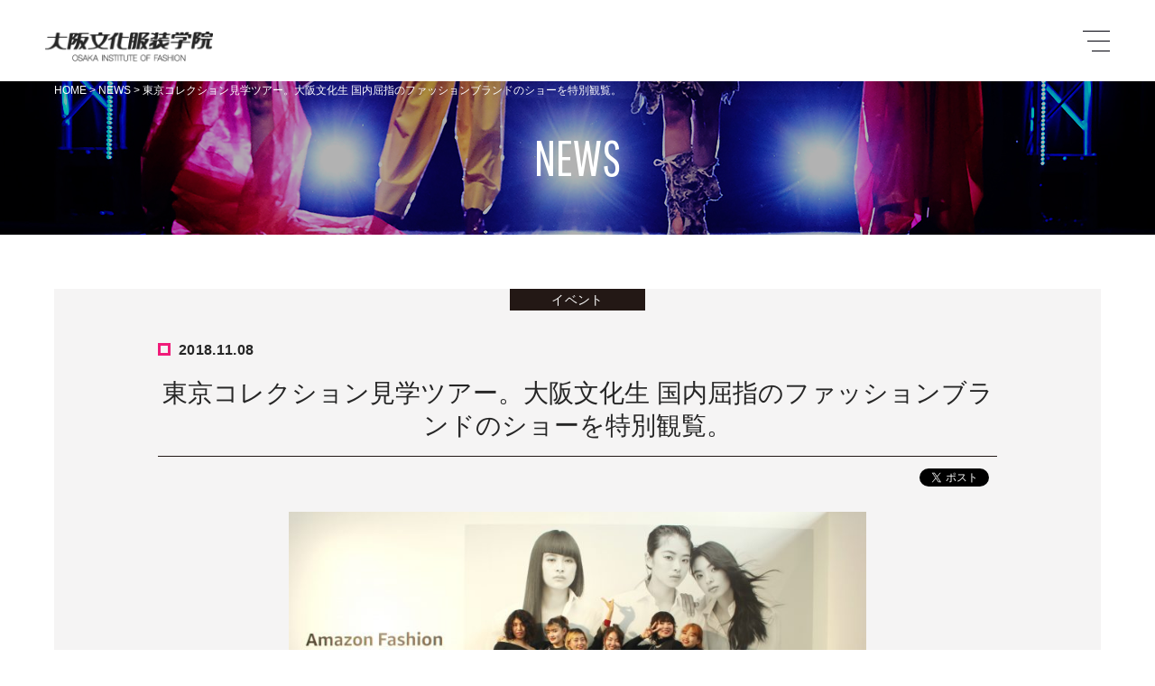

--- FILE ---
content_type: text/html; charset=UTF-8
request_url: https://www.osaka-bunka.com/news/1622/
body_size: 10458
content:


<!doctype html>
<html lang="ja">

<head><link rel="alternate" hreflang="ja" href="https://www.osaka-bunka.com/news/1622/"><link rel="alternate" hreflang="en" href="https://www.osaka-bunka.com/en/news/1622/"><link rel="alternate" hreflang="zh-Hant" href="https://www.osaka-bunka.com/zh-CHT/news/1622/"><script src="//j.wovn.io/1" data-wovnio="key=Uiq90l&amp;backend=true&amp;currentLang=ja&amp;defaultLang=ja&amp;urlPattern=path&amp;langCodeAliases=[]&amp;langParamName=wovn" data-wovnio-info="version=WOVN.php_1.21.0" async></script>
	<!-- Google Tag Manager -->
	<script>
		(function(w, d, s, l, i) {
			w[l] = w[l] || [];
			w[l].push({
				'gtm.start': new Date().getTime(),
				event: 'gtm.js'
			});
			var f = d.getElementsByTagName(s)[0],
				j = d.createElement(s),
				dl = l != 'dataLayer' ? '&l=' + l : '';
			j.async = true;
			j.src =
				'https://www.googletagmanager.com/gtm.js?id=' + i + dl;
			f.parentNode.insertBefore(j, f);
		})(window, document, 'script', 'dataLayer', 'GTM-M6ZKVPW');
	</script>
	<!-- End Google Tag Manager -->

	<!-- Google Tag Manager -->
	<script>
		(function(w, d, s, l, i) {
			w[l] = w[l] || [];
			w[l].push({
				'gtm.start': new Date().getTime(),
				event: 'gtm.js'
			});
			var f = d.getElementsByTagName(s)[0],
				j = d.createElement(s),
				dl = l != 'dataLayer' ? '&l=' + l : '';
			j.async = true;
			j.src =
				'https://www.googletagmanager.com/gtm.js?id=' + i + dl;
			f.parentNode.insertBefore(j, f);
		})(window, document, 'script', 'dataLayer', 'GTM-PJZZMS3');
	</script>
	<!-- End Google Tag Manager -->

	<!-- TikTok AD e -->
	<script>
		! function(w, d, t) {
			w.TiktokAnalyticsObject = t;
			var ttq = w[t] = w[t] || [];
			ttq.methods = ["page", "track", "identify", "instances", "debug", "on", "off", "once", "ready", "alias", "group", "enableCookie", "disableCookie"], ttq.setAndDefer = function(t, e) {
				t[e] = function() {
					t.push([e].concat(Array.prototype.slice.call(arguments, 0)))
				}
			};
			for (var i = 0; i < ttq.methods.length; i++) ttq.setAndDefer(ttq, ttq.methods[i]);
			ttq.instance = function(t) {
				for (var e = ttq._i[t] || [], n = 0; n < ttq.methods.length; n++) ttq.setAndDefer(e, ttq.methods[n]);
				return e
			}, ttq.load = function(e, n) {
				var i = "https://analytics.tiktok.com/i18n/pixel/events.js";
				ttq._i = ttq._i || {}, ttq._i[e] = [], ttq._i[e]._u = i, ttq._t = ttq._t || {}, ttq._t[e] = +new Date, ttq._o = ttq._o || {}, ttq._o[e] = n || {};
				var o = document.createElement("script");
				o.type = "text/javascript", o.async = !0, o.src = i + "?sdkid=" + e + "&lib=" + t;
				var a = document.getElementsByTagName("script")[0];
				a.parentNode.insertBefore(o, a)
			};

			ttq.load('CG2OMIBC77UES45ARQ2G');
			ttq.page();
		}(window, document, 'ttq');
	</script>
	<!-- END TikTok AD -->

	<!-- TikTok AD t -->
	<script>
		! function(w, d, t) {
			w.TiktokAnalyticsObject = t;
			var ttq = w[t] = w[t] || [];
			ttq.methods = ["page", "track", "identify", "instances", "debug", "on", "off", "once", "ready", "alias", "group", "enableCookie", "disableCookie"], ttq.setAndDefer = function(t, e) {
				t[e] = function() {
					t.push([e].concat(Array.prototype.slice.call(arguments, 0)))
				}
			};
			for (var i = 0; i < ttq.methods.length; i++) ttq.setAndDefer(ttq, ttq.methods[i]);
			ttq.instance = function(t) {
				for (var e = ttq._i[t] || [], n = 0; n < ttq.methods.length; n++) ttq.setAndDefer(e, ttq.methods[n]);
				return e
			}, ttq.load = function(e, n) {
				var i = "https://analytics.tiktok.com/i18n/pixel/events.js";
				ttq._i = ttq._i || {}, ttq._i[e] = [], ttq._i[e]._u = i, ttq._t = ttq._t || {}, ttq._t[e] = +new Date, ttq._o = ttq._o || {}, ttq._o[e] = n || {};
				n = document.createElement("script");
				n.type = "text/javascript", n.async = !0, n.src = i + "?sdkid=" + e + "&lib=" + t;
				e = document.getElementsByTagName("script")[0];
				e.parentNode.insertBefore(n, e)
			};

			ttq.load('CI5RS63C77UCDSLJL9FG');
			ttq.page();
		}(window, document, 'ttq');
	</script>
	<!-- END TikTok AD -->


	<meta charset="UTF-8">
	<meta http-equiv="X-UA-Compatible" content="IE=edge">
	<meta name="viewport" content="width=device-width">
	<title>ニュース：東京コレクション見学ツアー。大阪文化生 国内屈指のファッションブランドのショーを特別観覧。｜大阪文化服装学院</title>
<meta name="description" content="夢を実現する大阪文化服装学院のニュース：東京コレクション見学ツアー。大阪文化生 国内屈指のファッションブランドのショーを特別観覧。のページです。独自メソッドによる世界に通じるデザイナー、クリエイター、パタンナー、ショップマスター、スタイリストたちを養成。在学中にデビューも。大阪・梅田から約6分の静かな環境です。">
<meta name="keywords" content="大阪文化,文化服装学院,服飾専門学校,服装専門学校,ファッション専門学校,ファッション,ショップ,ファッションビジネス,ブランドマネージメント,プレス,ライター,バイヤー,">

	<meta name='robots' content='max-image-preview:large' />
<link rel='dns-prefetch' href='//fonts.googleapis.com' />
<link rel='dns-prefetch' href='//s.w.org' />
<link href='https://fonts.gstatic.com' crossorigin rel='preconnect' />
<link rel='stylesheet' id='sbi_styles-css'  href='https://www.osaka-bunka.com/wp-content/plugins/instagram-feed/css/sbi-styles.min.css' media='all' />
<link rel='stylesheet' id='wp-block-library-css'  href='https://www.osaka-bunka.com/wp-includes/css/dist/block-library/style.min.css' media='all' />
<link rel='stylesheet' id='wp-block-library-theme-css'  href='https://www.osaka-bunka.com/wp-includes/css/dist/block-library/theme.min.css' media='all' />
<link rel='stylesheet' id='siteorigin-panels-front-css'  href='https://www.osaka-bunka.com/wp-content/plugins/siteorigin-panels/css/front-flex.min.css' media='all' />
<link rel='stylesheet' id='twentyfourteen-lato-css'  href='https://fonts.googleapis.com/css?family=Lato%3A300%2C400%2C700%2C900%2C300italic%2C400italic%2C700italic&#038;subset=latin%2Clatin-ext&#038;display=fallback' media='all' />
<link rel='stylesheet' id='genericons-css'  href='https://www.osaka-bunka.com/wp-content/themes/twentyfourteen/genericons/genericons.css' media='all' />
<link rel='stylesheet' id='twentyfourteen-style-css'  href='https://www.osaka-bunka.com/wp-content/themes/osaka-bunka.com_ver1.1.6/style.css' media='all' />
<link rel='stylesheet' id='twentyfourteen-block-style-css'  href='https://www.osaka-bunka.com/wp-content/themes/twentyfourteen/css/blocks.css' media='all' />
<!--[if lt IE 9]>
<link rel='stylesheet' id='twentyfourteen-ie-css'  href='https://www.osaka-bunka.com/wp-content/themes/twentyfourteen/css/ie.css' media='all' />
<![endif]-->
<link rel='stylesheet' id='wp-pagenavi-css'  href='https://www.osaka-bunka.com/wp-content/plugins/wp-pagenavi/pagenavi-css.css' media='all' />
<script src='https://www.osaka-bunka.com/wp-includes/js/tinymce/tinymce.min.js' id='wp-tinymce-root-js'></script>
<script src='https://www.osaka-bunka.com/wp-includes/js/tinymce/plugins/compat3x/plugin.min.js' id='wp-tinymce-js'></script>
<script src='https://www.osaka-bunka.com/wp-includes/js/jquery/jquery.min.js' id='jquery-core-js'></script>
<script src='https://www.osaka-bunka.com/wp-includes/js/jquery/jquery-migrate.min.js' id='jquery-migrate-js'></script>
<link rel="https://api.w.org/" href="https://www.osaka-bunka.com/wp-json/" /><link rel="canonical" href="https://www.osaka-bunka.com/news/1622/" />
<link rel="alternate" type="application/json+oembed" href="https://www.osaka-bunka.com/wp-json/oembed/1.0/embed?url=https%3A%2F%2Fwww.osaka-bunka.com%2Fnews%2F1622%2F" />
<link rel="alternate" type="text/xml+oembed" href="https://www.osaka-bunka.com/wp-json/oembed/1.0/embed?url=https%3A%2F%2Fwww.osaka-bunka.com%2Fnews%2F1622%2F&#038;format=xml" />
<style>.recentcomments a{display:inline !important;padding:0 !important;margin:0 !important;}</style><style media="all" id="siteorigin-panels-layouts-head">/* Layout 1622 */ #pgc-1622-0-0 { width:100%;width:calc(100% - ( 0 * 30px ) ) } #pl-1622 .so-panel { margin-bottom:30px } #pl-1622 .so-panel:last-of-type { margin-bottom:0px } @media (max-width:780px){ #pg-1622-0.panel-no-style, #pg-1622-0.panel-has-style > .panel-row-style, #pg-1622-0 { -webkit-flex-direction:column;-ms-flex-direction:column;flex-direction:column } #pg-1622-0 > .panel-grid-cell , #pg-1622-0 > .panel-row-style > .panel-grid-cell { width:100%;margin-right:0 } #pl-1622 .panel-grid-cell { padding:0 } #pl-1622 .panel-grid .panel-grid-cell-empty { display:none } #pl-1622 .panel-grid .panel-grid-cell-mobile-last { margin-bottom:0px }  } </style><link rel="icon" href="https://www.osaka-bunka.com/wp-content/uploads/2021/05/cropped-favicon_512-32x32.gif" sizes="32x32" />
<link rel="icon" href="https://www.osaka-bunka.com/wp-content/uploads/2021/05/cropped-favicon_512-192x192.gif" sizes="192x192" />
<link rel="apple-touch-icon" href="https://www.osaka-bunka.com/wp-content/uploads/2021/05/cropped-favicon_512-180x180.gif" />
<meta name="msapplication-TileImage" content="https://www.osaka-bunka.com/wp-content/uploads/2021/05/cropped-favicon_512-270x270.gif" />
	<link rel="stylesheet" href="https://www.osaka-bunka.com/assets/common/css/bootstrap.custom.min.css">
<link rel="stylesheet" href="https://www.osaka-bunka.com/assets/common/css/slick.css">
<link rel="stylesheet" href="https://www.osaka-bunka.com/assets/common/css/jquery.fancybox.min.css">
<link rel="stylesheet" href="https://www.osaka-bunka.com/assets/common/css/style.css?v=1747207934">
<link rel="stylesheet" href="https://www.osaka-bunka.com/assets/common/css/custom.css">
<script src="https://ajax.googleapis.com/ajax/libs/jquery/1.11.3/jquery.min.js"></script>
<script>window.jQuery || document.write('<script src="https://www.osaka-bunka.com/assets/common/js/vendor/jquery-1.11.3.min.js"><\/script>')</script>
<script src="https://www.osaka-bunka.com/assets/common/js/viewport.js"></script>
<link rel="stylesheet" href="https://www.osaka-bunka.com/assets/news/css/style.css">
<script src="https://www.osaka-bunka.com/assets/common/js/news.js"></script>

	<!-- Global site tag (gtag.js) - Google AdWords: 977974464 -->
	<script async src="https://www.googletagmanager.com/gtag/js?id=AW-977974464"></script>
	<script>
		window.dataLayer = window.dataLayer || [];

		function gtag() {
			dataLayer.push(arguments);
		}
		gtag('js', new Date());

		gtag('config', 'AW-977974464');
	</script>

	<meta name="facebook-domain-verification"
		content="vgqm05ovkt7ttveesznw4ftymylq6j" />

</head>

<body id="" class="news-template-default single single-news postid-1622 wp-embed-responsive siteorigin-panels siteorigin-panels-before-js masthead-fixed full-width singular">
	<!-- Google Tag Manager (noscript) -->
	<noscript><iframe src="https://www.googletagmanager.com/ns.html?id=GTM-M6ZKVPW"
			height="0" width="0" style="display:none;visibility:hidden"></iframe></noscript>
	<!-- End Google Tag Manager (noscript) -->

	<!-- Google Tag Manager (noscript) -->
	<noscript><iframe src="https://www.googletagmanager.com/ns.html?id=GTM-PJZZMS3"
			height="0" width="0" style="display:none;visibility:hidden"></iframe></noscript>
	<!-- End Google Tag Manager (noscript) -->
	<div id="wrapper">
		<!--
%e6%9d%b1%e4%ba%ac%e3%82%b3%e3%83%ac%e3%82%af%e3%82%b7%e3%83%a7%e3%83%b3%e8%a6%8b%e5%ad%a6%e3%83%84%e3%82%a2%e3%83%bc%e3%80%82%e5%a4%a7%e9%98%aa%e6%96%87%e5%8c%96%e7%94%9f%e3%81%8c%e3%80%81%e7%ac%ac
https://www.osaka-bunka.com/news/1622/-->

		<header id="obfc-r2024-header" class="clearfix">
			<h1 class="logo1"><a href="https://www.osaka-bunka.com/"><img src="https://www.osaka-bunka.com/assets/common/img/r2024-logo1.png" alt="学校法人・専門学校 大阪文化服装学院"></a></h1>
			<div id="obfc-r2024-memu-btn1"><span></span><span></span><span></span></div>
			<div id="obfc-r2024-memu1">
				<div class="inner1">
					<div class="block1">
						<div class="g-search">
							<script>
								(function() {
									var cx = '015012481310283419673:xdnys4ggz2u';
									var gcse = document.createElement('script');
									gcse.type = 'text/javascript';
									gcse.async = true;
									gcse.src = 'https://cse.google.com/cse.js?cx=' + cx;
									var s = document.getElementsByTagName('script')[0];
									s.parentNode.insertBefore(gcse, s);
								})();
							</script>
							<gcse:search></gcse:search>
						</div>
					</div>
					<div class="block2">
						<ul class="menu1">
							<li><a href="https://www.osaka-bunka.com/why/" class="campus">受験生<br>向けサイト</a></li>
							<li><a href="https://www.osaka-bunka.com/event/" class="opcampus">オープン<br>キャンパス</a></li>
							<li><a href="https://www.school-go.info/59102eb/oif/form.php?fno=1&fsno=1&openExternalBrowser=1&_gl=1*1r7n4n7*_gcl_au*MTk0Njk0MDk0LjE3MjExMjM5MDU.*_ga*MTk2MTM1MzM2OC4xNzIxMTIzOTA1*_ga_Z30V2Q4VQT*MTcyMjA3MDkyMi45LjEuMTcyMjA3MDkyMy41OS4wLjA.&_ga=2.238834240.1332325722.1722041046-1961353368.1721123905" class="note">資料請求</a></li>
						</ul>
						<div class="g-search">
							<script>
								(function() {
									var cx = '015012481310283419673:xdnys4ggz2u';
									var gcse = document.createElement('script');
									gcse.type = 'text/javascript';
									gcse.async = true;
									gcse.src = 'https://cse.google.com/cse.js?cx=' + cx;
									var s = document.getElementsByTagName('script')[0];
									s.parentNode.insertBefore(gcse, s);
								})();
							</script>
							<gcse:search></gcse:search>
						</div>
						<ul class="menu2">
							<li><a href="https://www.osaka-bunka.com/contact/forms/index/4" class="email"><span>お問い合わせ</span></a></li>
							<li><a href="https://www.osaka-bunka.com/access/" class="train"><span>アクセス</span></a></li>
						</ul>
					</div>
					<div class="block3">
						<ul class="menu3">
							<li><a href="https://www.osaka-bunka.com/why/">入学をお考えの方へ</a></li>
							<li><a href="https://www.osaka-bunka.com/parents/">高校の先生・保護者の方へ</a></li>
							<li><a href="https://www.osaka-bunka.com/students/">在学生の方へ</a></li>
							<li><a href="https://www.osaka-bunka.com/graduate/">卒業生の方へ</a></li>
							<li><a href="https://www.osaka-bunka.com/about/employ.html">企業の方へ</a></li>
						</ul>
					</div>
					<div class="block4">
						<div>
							<h3><a href="https://www.osaka-bunka.com/education/point.html">独自の教育メソッド</a><span class="blt1"></span></h3>
							<div>
								<ul>
									<li><a href="https://www.osaka-bunka.com/education/newfeatures.html">New Features　<br><small>新しい特徴</small></a></li>
									<li><a href="https://www.osaka-bunka.com/education/point-contest.html">Contest awards　<br><small>圧倒的なコンテスト受賞実績</small></a></li>
									<li><a href="https://www.osaka-bunka.com/education/point-collaboration.html">Ready to work　<br><small>即戦力を育てる実践プログラム</small></a></li>
									<li><a href="https://www.osaka-bunka.com/education/point-global.html">Towards the world　<br><small>世界に通用する学びの環境</small></a></li>
									<li><a href="https://www.osaka-bunka.com/sdgs/">SDGs/DX</a></li>
									<li><a href="https://www.osaka-bunka.com/education/point-incubation.html">Career/Incubation　<br><small>未来を掴む就職サポート</small></a></li>
									<li><a href="https://www.osaka-bunka.com/graduation_exhibition/">卒業作品発表会</a></li>
								</ul>
							</div>
						</div>
						<div>
							<h3><a href="https://www.osaka-bunka.com/course/">学科・コース</a><span class="blt1"></span></h3>
							<div>
								<ul>
									<li><a href="https://www.osaka-bunka.com/course/superdesigner.html">スーパーデザイナー学科</a></li>
									<li><a href="https://www.osaka-bunka.com/course/creator.html">ファッション・クリエイター学科</a></li>
									<li><a href="https://www.osaka-bunka.com/course/brand.html">ブランドプロデューサー学科</a></li>
									<li><a href="https://www.osaka-bunka.com/course/business.html">ファッション・ビジネス学科</a></li>
									<li><a href="https://www.osaka-bunka.com/course/stylist.html">スタイリスト学科</a></li>
								</ul>
								<ul>
									<li><a href="https://www.osaka-bunka.com/course/specialist.html">資格・専門士</a></li>
									<li><a href="https://www.osaka-bunka.com/course/campus.html">年間スケジュール</a></li>
									<li><a href="https://www.osaka-bunka.com/course/syllabus.html">シラバス</a></li>
								</ul>
							</div>
						</div>
						<div>
							<h3><a href="https://www.osaka-bunka.com/bosyu/">入学について</a><span class="blt1"></span></h3>
							<div>
								<ul>
									<li><a href="https://www.osaka-bunka.com/bosyu/AO.html">AO入学</a></li>
									<li><a href="https://www.osaka-bunka.com/bosyu/tokusui.html">指定校推薦入学</a></li>
									<li><a href="https://www.osaka-bunka.com/bosyu/suisen.html">推薦入学</a></li>
									<li><a href="https://www.osaka-bunka.com/bosyu/ipan.html">一般入学A<br><small>（高卒、もしくは高卒同等）</small></a></li>
									<li><a href="https://www.osaka-bunka.com/bosyu/shien.html">一般入学B<br><small>（大学・短大・専門学校からの再進学）</small></a></li>
									<li><a href="https://www.osaka-bunka.com/bosyu/daiken.html">一般入学C<br><small>（高認未取得）</small></a></li>
									<li><a href="https://www.osaka-bunka.com/bosyu/ryugaku.html">一般入学D<br><small>（外国人留学生）</small></a></li>
									<li><a href="https://www.osaka-bunka.com/bosyu/hennyu.html">編・転入学<br><small>（2年次・3年次へ）</small></a></li>
									<li><a href="https://www.osaka-bunka.com/bosyu/gakuhi.html">学費一覧</a></li>
									<li><a href="https://www.osaka-bunka.com/bosyu/genmen.html">学費サポート制度</a></li>
								</ul>
							</div>
						</div>
						<div>
							<h3><a href="https://www.osaka-bunka.com/debut/">就職・独立 支援</a><span class="blt1"></span></h3>
							<div>
								<ul>
									<li><a href="https://www.osaka-bunka.com/debut/naitei.html">就職実績</a></li>
									<li><a href="https://www.osaka-bunka.com/debut/og-ob.html">活躍する卒業生</a></li>
								</ul>
							</div>
							<h3><a href="https://www.osaka-bunka.com/sdgs/">SDGsについて</a></h3>
							<h3><a href="https://www.osaka-bunka.com/about/keiei.html">大阪文化について</a><span class="blt1"></span></h3>
							<div>
								<ul>
									<li><a href="https://www.osaka-bunka.com/about/facilities.html">施設案内</a></li>
									<li><a href="https://www.osaka-bunka.com/about/outline.html">沿革</a></li>
									<li><a href="https://www.osaka-bunka.com/about/hyouka.html">情報公開</a></li>
									<li><a href="https://www.osaka-bunka.com/about/ir.html/">プレスリリース</a></li>
									<li>
										<div class="dsp-w">
											<div class="obfc-r2024-header-followus1 js-tt1 is-tt1 obfc-r2024-header-menu-sns-box">
												<div class="obfc-r2024-header-menu-sns">
													<ul class="sns">
														<li class="ig"><a href="https://www.instagram.com/osakabunka/" target="_blank" class="obfc-ripple1"><span>Instagram</span></a></li>
														<li class="tt"><a href="https://www.tiktok.com/@jibun_koisuru?nsdqr=93&amp;nsdsc=e25n9i0&amp;openExternalBrowser=1" target="_blank" class="obfc-ripple1"><span>TikTok</span></a></li>
														<li class="yt"><a href="https://www.youtube.com/channel/UCWq1gY7pQQsX3i1xiliLhcw" target="_blank" class="obfc-ripple1"><span>YouTube</span></a></li>
														<li class="ln"><a href="https://page.line.me/prp2520n?openQrModal=true" target="_blank" class="obfc-ripple1"><span>LINE</span></a></li>
													</ul>
												</div>
											</div>
										</div>
									</li>
								</ul>
							</div>
						</div>
					</div>

					<div class="dsp-s">
						<div class="obfc-r2024-header-followus1 js-tt1 is-tt1 obfc-r2024-header-menu-sns-box">
							<div class="obfc-r2024-header-menu-sns">
								<ul class="sns">
									<li class="ig"><a href="https://www.instagram.com/osakabunka/" target="_blank" class="obfc-ripple1"><span>Instagram</span></a></li>
									<li class="tt"><a href="https://www.tiktok.com/@jibun_koisuru?nsdqr=93&amp;nsdsc=e25n9i0&amp;openExternalBrowser=1" target="_blank" class="obfc-ripple1"><span>TikTok</span></a></li>
									<li class="yt"><a href="https://www.youtube.com/channel/UCWq1gY7pQQsX3i1xiliLhcw" target="_blank" class="obfc-ripple1"><span>YouTube</span></a></li>
									<li class="ln"><a href="https://page.line.me/prp2520n?openQrModal=true" target="_blank" class="obfc-ripple1"><span>LINE</span></a></li>
								</ul>
							</div>
						</div>
					</div>

					<div class="block5">
						<ul class="menu2">
							<li><a href="https://www.osaka-bunka.com/contact/forms/index/4" class="email">お問い合わせ</a></li>
							<li><a href="https://www.osaka-bunka.com/access/" class="train">アクセス</a></li>
						</ul>
					</div>
				</div>
			</div>
		</header>
<div id="obfc-page-title2" class="clearfix">
    <div class="obfc-breadcrumb">
      <ul class="container-fluid inner">
        <li><a href="https://www.osaka-bunka.com/">HOME</a></li>
        <li><a href="https://www.osaka-bunka.com/news/">NEWS</a></li>
        <li>東京コレクション見学ツアー。大阪文化生 国内屈指のファッションブランドのショーを特別観覧。</li>
      </ul>
    </div>
    <div class="block">
      <div>
        <h1 class="title t2">NEWS</h1>
      </div>
    </div>
</div>


<div id="obfc-contents" class="clearfix prev-generation">
    
    <div class="container-fluid inner">
    
      <div class="obfc-detail1 clearfix">
        <div class="detail-head clearfix">
          <div class="obfc-container1">
            <div class="cat"><p>イベント</p></div>
            <p class="date">2018.11.08</p>
            <h2 class="n-title">東京コレクション見学ツアー。大阪文化生 国内屈指のファッションブランドのショーを特別観覧。</h2>

            
            <hr>

            <ul class="sns">
            <li><a href="https://twitter.com/share?ref_src=twsrc%5Etfw" class="twitter-share-button" data-show-count="false">Tweet</a><script async src="https://platform.twitter.com/widgets.js" charset="utf-8"></script></li>
            <li><div class="line-it-button" style="display: none;" data-lang="ja" data-type="share-a" data-url="https://social-plugins.line.me/ja/how_to_install#lineitbutton"></div>
             <script src="https://d.line-scdn.net/r/web/social-plugin/js/thirdparty/loader.min.js" async="async" defer="defer"></script></li>
            </ul>
          </div>
        </div>

        <div class="detail-body clearfix">
          <div class="obfc-container1">

          <div id="pl-1622"  class="panel-layout" ><div id="pg-1622-0"  class="panel-grid panel-no-style" ><div id="pgc-1622-0-0"  class="panel-grid-cell" ><div id="panel-1622-0-0-0" class="so-panel widget widget_media_image panel-first-child" data-index="0" ><img width="640" height="404" src="https://www.osaka-bunka.com/wp-content/uploads/2018/11/IMG_4850tr-768x485.jpg" class="image wp-image-1621  attachment-640x404 size-640x404" alt="" loading="lazy" style="max-width: 100%; height: auto;" srcset="https://www.osaka-bunka.com/wp-content/uploads/2018/11/IMG_4850tr-768x485.jpg 768w, https://www.osaka-bunka.com/wp-content/uploads/2018/11/IMG_4850tr-300x190.jpg 300w, https://www.osaka-bunka.com/wp-content/uploads/2018/11/IMG_4850tr-1024x647.jpg 1024w" sizes="(max-width: 640px) 100vw, 640px" /></div><p>10月、国内著名ブランドが集結する「Amazon Fashion Week TOKYO」、いわゆる「東京コレクション」が、渋谷ヒカリエホールをメイン会場に開催。大阪文化では、恒例の東コレ見学ツアーが行われ、 スーパーデザイナー学科 及び ファッション・クリエイター学科の学生が各ブランドのコレクションを見学しました。</p><div id="panel-1622-0-0-2" class="so-panel widget widget_media_image" data-index="2" ><img width="640" height="460" src="https://www.osaka-bunka.com/wp-content/uploads/2018/11/IMG_4857-768x552.jpg" class="image wp-image-1601  attachment-640x460 size-640x460" alt="" loading="lazy" style="max-width: 100%; height: auto;" srcset="https://www.osaka-bunka.com/wp-content/uploads/2018/11/IMG_4857-768x552.jpg 768w, https://www.osaka-bunka.com/wp-content/uploads/2018/11/IMG_4857-300x216.jpg 300w, https://www.osaka-bunka.com/wp-content/uploads/2018/11/IMG_4857-1024x736.jpg 1024w" sizes="(max-width: 640px) 100vw, 640px" /></div><p>東京コレクションは、一般的なファッションイベントとは異なり、プロのバイヤーやメディアを対象に、各ブランドが、次シーズンのコレクションを発表する'ビジネス’の場で、国内はもとより、海外からも数多くのファッショニスタが来場します。通常、学生では入場が難しいところ、各ブランドの協力のもと、大阪文化では、毎年、見学ツアーを実施しています。</p><div id="panel-1622-0-0-4" class="so-panel widget widget_media_image" data-index="4" ><img width="640" height="446" src="https://www.osaka-bunka.com/wp-content/uploads/2018/11/IMG_4072-768x535.jpg" class="image wp-image-1608  attachment-640x446 size-640x446" alt="" loading="lazy" style="max-width: 100%; height: auto;" srcset="https://www.osaka-bunka.com/wp-content/uploads/2018/11/IMG_4072-768x535.jpg 768w, https://www.osaka-bunka.com/wp-content/uploads/2018/11/IMG_4072-300x209.jpg 300w, https://www.osaka-bunka.com/wp-content/uploads/2018/11/IMG_4072-1024x713.jpg 1024w" sizes="(max-width: 640px) 100vw, 640px" /></div><p>大阪文化生は、若手注目株のFumiku や インドネシアの特別参加ブランド、それにAmazonが提供する'AT TOKYO’企画により、ANREALAGEやBED JW FORDなど著名ブランドも見学。一線級のコレクションに心を奪われた様子でした。</p><div id="panel-1622-0-0-6" class="so-panel widget widget_media_image" data-index="6" ><img width="640" height="480" src="https://www.osaka-bunka.com/wp-content/uploads/2018/11/IMG_4203-768x576.jpg" class="image wp-image-1619  attachment-640x480 size-640x480" alt="" loading="lazy" style="max-width: 100%; height: auto;" srcset="https://www.osaka-bunka.com/wp-content/uploads/2018/11/IMG_4203-768x576.jpg 768w, https://www.osaka-bunka.com/wp-content/uploads/2018/11/IMG_4203-300x225.jpg 300w, https://www.osaka-bunka.com/wp-content/uploads/2018/11/IMG_4203-1024x768.jpg 1024w" sizes="(max-width: 640px) 100vw, 640px" /></div><div id="panel-1622-0-0-7" class="so-panel widget widget_media_image" data-index="7" ><img width="640" height="871" src="https://www.osaka-bunka.com/wp-content/uploads/2018/11/IMG_4139-752x1024.jpg" class="image wp-image-1613  attachment-640x871 size-640x871" alt="" loading="lazy" style="max-width: 100%; height: auto;" srcset="https://www.osaka-bunka.com/wp-content/uploads/2018/11/IMG_4139-752x1024.jpg 752w, https://www.osaka-bunka.com/wp-content/uploads/2018/11/IMG_4139-220x300.jpg 220w, https://www.osaka-bunka.com/wp-content/uploads/2018/11/IMG_4139-768x1045.jpg 768w" sizes="(max-width: 640px) 100vw, 640px" /></div><div id="panel-1622-0-0-8" class="so-panel widget widget_media_image" data-index="8" ><img width="640" height="466" src="https://www.osaka-bunka.com/wp-content/uploads/2018/11/IMG_4076-768x559.jpg" class="image wp-image-1609  attachment-640x466 size-640x466" alt="" loading="lazy" style="max-width: 100%; height: auto;" srcset="https://www.osaka-bunka.com/wp-content/uploads/2018/11/IMG_4076-768x559.jpg 768w, https://www.osaka-bunka.com/wp-content/uploads/2018/11/IMG_4076-300x218.jpg 300w, https://www.osaka-bunka.com/wp-content/uploads/2018/11/IMG_4076-1024x745.jpg 1024w, https://www.osaka-bunka.com/wp-content/uploads/2018/11/IMG_4076.jpg 1526w" sizes="(max-width: 640px) 100vw, 640px" /></div><div id="panel-1622-0-0-9" class="so-panel widget widget_media_image" data-index="9" ><img width="640" height="517" src="https://www.osaka-bunka.com/wp-content/uploads/2018/11/IMG_4167-768x620.jpg" class="image wp-image-1617  attachment-640x517 size-640x517" alt="" loading="lazy" style="max-width: 100%; height: auto;" srcset="https://www.osaka-bunka.com/wp-content/uploads/2018/11/IMG_4167-768x620.jpg 768w, https://www.osaka-bunka.com/wp-content/uploads/2018/11/IMG_4167-300x242.jpg 300w, https://www.osaka-bunka.com/wp-content/uploads/2018/11/IMG_4167-1024x827.jpg 1024w" sizes="(max-width: 640px) 100vw, 640px" /></div><div id="panel-1622-0-0-10" class="so-panel widget widget_media_image" data-index="10" ><img width="640" height="494" src="https://www.osaka-bunka.com/wp-content/uploads/2018/11/IMG_4097-768x593.jpg" class="image wp-image-1612  attachment-640x494 size-640x494" alt="" loading="lazy" style="max-width: 100%; height: auto;" srcset="https://www.osaka-bunka.com/wp-content/uploads/2018/11/IMG_4097-768x593.jpg 768w, https://www.osaka-bunka.com/wp-content/uploads/2018/11/IMG_4097-300x232.jpg 300w, https://www.osaka-bunka.com/wp-content/uploads/2018/11/IMG_4097-1024x791.jpg 1024w" sizes="(max-width: 640px) 100vw, 640px" /></div><p>また、東コレの公式コンテンツとして行われた、国内屈指のファッションコンテスト 「Tokyo新人デザイナーファッション大賞」でも、大阪文化生は大活躍。第3位にあたる 秀作賞にスーパーデザイナー学科3年 金茂美幸さんが選出されるなど、最終審査通過者25名中、大阪文化生5名が入選。東コレのランウェイで発表されました。</p><p>Tokyo新人デザイナーファッション大賞 秀作賞 金茂さんの作品と受賞シーン</p><div id="panel-1622-0-0-13" class="so-panel widget widget_media_image" data-index="13" ><img width="640" height="472" src="https://www.osaka-bunka.com/wp-content/uploads/2018/11/IMG_0128-768x567.jpg" class="image wp-image-1604  attachment-640x472 size-640x472" alt="" loading="lazy" style="max-width: 100%; height: auto;" srcset="https://www.osaka-bunka.com/wp-content/uploads/2018/11/IMG_0128-768x567.jpg 768w, https://www.osaka-bunka.com/wp-content/uploads/2018/11/IMG_0128-300x221.jpg 300w, https://www.osaka-bunka.com/wp-content/uploads/2018/11/IMG_0128-1024x756.jpg 1024w" sizes="(max-width: 640px) 100vw, 640px" /></div><div id="panel-1622-0-0-14" class="so-panel widget widget_media_image" data-index="14" ><img width="640" height="483" src="https://www.osaka-bunka.com/wp-content/uploads/2018/11/IMG_0139-768x579.jpg" class="image wp-image-1605  attachment-640x483 size-640x483" alt="" loading="lazy" style="max-width: 100%; height: auto;" srcset="https://www.osaka-bunka.com/wp-content/uploads/2018/11/IMG_0139-768x579.jpg 768w, https://www.osaka-bunka.com/wp-content/uploads/2018/11/IMG_0139-300x226.jpg 300w, https://www.osaka-bunka.com/wp-content/uploads/2018/11/IMG_0139-1024x772.jpg 1024w" sizes="(max-width: 640px) 100vw, 640px" /></div><p>コレクション以外にも、渋谷や原宿で行われているファッションイベントにも参加。ファッションメディア WWDジャパンにスナップされるなど、目いっぱいファッションウィークを楽しんだよう。</p><div id="panel-1622-0-0-16" class="so-panel widget widget_media_image" data-index="16" ><img width="640" height="486" src="https://www.osaka-bunka.com/wp-content/uploads/2018/11/IMG_4066-768x583.jpg" class="image wp-image-1607  attachment-640x486 size-640x486" alt="" loading="lazy" style="max-width: 100%; height: auto;" srcset="https://www.osaka-bunka.com/wp-content/uploads/2018/11/IMG_4066-768x583.jpg 768w, https://www.osaka-bunka.com/wp-content/uploads/2018/11/IMG_4066-300x228.jpg 300w, https://www.osaka-bunka.com/wp-content/uploads/2018/11/IMG_4066-1024x777.jpg 1024w" sizes="(max-width: 640px) 100vw, 640px" /></div><div id="panel-1622-0-0-17" class="so-panel widget widget_media_image panel-last-child" data-index="17" ><img width="640" height="461" src="https://www.osaka-bunka.com/wp-content/uploads/2018/11/IMG_4970-768x554.jpg" class="image wp-image-1603  attachment-640x461 size-640x461" alt="" loading="lazy" style="max-width: 100%; height: auto;" srcset="https://www.osaka-bunka.com/wp-content/uploads/2018/11/IMG_4970-768x554.jpg 768w, https://www.osaka-bunka.com/wp-content/uploads/2018/11/IMG_4970-300x216.jpg 300w, https://www.osaka-bunka.com/wp-content/uploads/2018/11/IMG_4970-1024x738.jpg 1024w" sizes="(max-width: 640px) 100vw, 640px" /></div></div></div></div>          </div>
        </div>
      </div>
      <div class="obfc-button-container1 clearfix">
        <a href="https://www.osaka-bunka.com/news/" class="obfc-button4">戻る</a>
      </div>
    </div>
</div><!-- /#obfc-contents -->


<footer id="obfc-r2024-footer" class="clearfix js-tt1">
	<div class="inner1">
		<div class="block1">
			<ul class="menu1">
				<li><a href="https://www.osaka-bunka.com/why/" class="campus">受験生<br>向けサイト</a></li>
				<li><a href="https://www.osaka-bunka.com/event/" class="opcampus">オープン<br>キャンパス</a></li>
				<li><a href="https://www.school-go.info/59102eb/oif/form.php?fno=1&fsno=1&openExternalBrowser=1&_gl=1*1r7n4n7*_gcl_au*MTk0Njk0MDk0LjE3MjExMjM5MDU.*_ga*MTk2MTM1MzM2OC4xNzIxMTIzOTA1*_ga_Z30V2Q4VQT*MTcyMjA3MDkyMi45LjEuMTcyMjA3MDkyMy41OS4wLjA.&_ga=2.238834240.1332325722.1722041046-1961353368.1721123905" class="note">資料請求</a></li>
			</ul>
		</div>
		<div class="block2">
			<ul class="menu3">
				<li><a href="https://www.osaka-bunka.com/why/">入学をお考えの方へ</a></li>
				<li><a href="https://www.osaka-bunka.com/parents/">高校の先生・保護者の方へ</a></li>
				<li><a href="https://www.osaka-bunka.com/students/">在学生の方へ</a></li>
				<li><a href="https://www.osaka-bunka.com/graduate/">卒業生の方へ</a></li>
				<li><a href="https://www.osaka-bunka.com/about/employ.html">企業の方へ</a></li>
			</ul>
		</div>
		<div class="block3">
			<div>
				<h3><a href="https://www.osaka-bunka.com/education/point.html">独自の教育メソッド</a><span class="blt1"></span></h3>
				<div>
					<ul>
						<li><a href="https://www.osaka-bunka.com/education/newfeatures.html">New Features　<br><small>新しい特徴</small></a></li>
						<li><a href="https://www.osaka-bunka.com/education/point-contest.html">Contest awards　<br><small>圧倒的なコンテスト受賞実績</small></a></li>
						<li><a href="https://www.osaka-bunka.com/education/point-collaboration.html">Ready to work　<br><small>即戦力を育てる実践プログラム</small></a></li>
						<li><a href="https://www.osaka-bunka.com/education/point-global.html">Towards the world　<br><small>世界に通用する学びの環境</small></a></li>
						<li><a href="https://www.osaka-bunka.com/sdgs/">SDGs/DX</a></li>
						<li><a href="https://www.osaka-bunka.com/education/point-incubation.html">Career/Incubation　<br><small>未来を掴む就職サポート</small></a></li>
						<li><a href="https://www.osaka-bunka.com/graduation_exhibition/">卒業作品発表会</a></li>
					</ul>
				</div>
			</div>
			<div>
				<h3><a href="https://www.osaka-bunka.com/course/">学科・コース</a><span class="blt1"></span></h3>
				<div>
					<ul>
						<li><a href="https://www.osaka-bunka.com/course/superdesigner.html">スーパーデザイナー学科</a></li>
						<li><a href="https://www.osaka-bunka.com/course/creator.html">ファッション・クリエイター学科</a></li>
						<li><a href="https://www.osaka-bunka.com/course/brand.html">ブランドプロデューサー学科</a></li>
						<li><a href="https://www.osaka-bunka.com/course/business.html">ファッション・ビジネス学科</a></li>
						<li><a href="https://www.osaka-bunka.com/course/stylist.html">スタイリスト学科</a></li>
					</ul>
					<ul>
						<li><a href="https://www.osaka-bunka.com/course/specialist.html">資格・専門士</a></li>
						<li><a href="https://www.osaka-bunka.com/course/campus.html">年間スケジュール</a></li>
						<li><a href="https://www.osaka-bunka.com/course/syllabus.html">シラバス</a></li>
					</ul>
				</div>
			</div>
			<div>
				<h3><a href="https://www.osaka-bunka.com/bosyu/">入学について</a><span class="blt1"></span></h3>
				<div>
					<ul>
						<li><a href="https://www.osaka-bunka.com/bosyu/AO.html">AO入学</a></li>
						<li><a href="https://www.osaka-bunka.com/bosyu/tokusui.html">指定校推薦入学</a></li>
						<li><a href="https://www.osaka-bunka.com/bosyu/suisen.html">推薦入学</a></li>
						<li><a href="https://www.osaka-bunka.com/bosyu/ipan.html">一般入学A<br><small>（高卒、もしくは高卒同等）</small></a></li>
						<li><a href="https://www.osaka-bunka.com/bosyu/shien.html">一般入学B<br><small>（大学・短大・専門学校からの再進学）</small></a></li>
						<li><a href="https://www.osaka-bunka.com/bosyu/daiken.html">一般入学C<br><small>（高認未取得）</small></a></li>
						<li><a href="https://www.osaka-bunka.com/bosyu/ryugaku.html">一般入学D<br><small>（外国人留学生）</small></a></li>
						<li><a href="https://www.osaka-bunka.com/bosyu/hennyu.html">編・転入学<br><small>（2年次・3年次へ）</small></a></li>
						<li><a href="https://www.osaka-bunka.com/bosyu/gakuhi.html">学費一覧</a></li>
						<li><a href="https://www.osaka-bunka.com/bosyu/genmen.html">学費サポート制度</a></li>
					</ul>
				</div>
			</div>
			<div>
				<h3><a href="https://www.osaka-bunka.com/debut/">就職・独立 支援</a><span class="blt1"></span></h3>
				<div>
					<ul>
						<li><a href="https://www.osaka-bunka.com/debut/naitei.html">就職実績</a></li>
						<li><a href="https://www.osaka-bunka.com/debut/og-ob.html">活躍する卒業生</a></li>
					</ul>
				</div>
				<h3><a href="https://www.osaka-bunka.com/sdgs/">SDGsについて</a></h3>
				<h3><a href="https://www.osaka-bunka.com/about/keiei.html">大阪文化について</a><span class="blt1"></span></h3>
				<div>
					<ul>
						<li><a href="https://www.osaka-bunka.com/about/facilities.html">施設案内</a></li>
						<li><a href="https://www.osaka-bunka.com/about/outline.html">沿革</a></li>
						<li><a href="https://www.osaka-bunka.com/about/hyouka.html">情報公開</a></li>
						<li><a href="https://www.osaka-bunka.com/about/ir.html">プレスリリース</a></li>
						<li><a href="https://www.osaka-bunka.com/news">最新ニュース</a></li>
					</ul>
				</div>
			</div>
		</div>
		<div class="block4">
			<div>
				<h2 class="logo1"><a href="https://www.osaka-bunka.com/"><span>学校法人 ミクニ学園</span><img src="https://www.osaka-bunka.com/assets/common/img/r2024-logo2.png" alt="学校法人・専門学校 大阪文化服装学院"></a></h2>
				<p>〒532-0005 大阪市淀川区三国本町3-35-8<br>TEL 06-6392-4371<small>（代表）</small>/ FAX 06-6391-5600</p>
			</div>
			<div>
				<div>
					<div class="g-search">
<script>
  (function() {
    var cx = '015012481310283419673:xdnys4ggz2u';
    var gcse = document.createElement('script');
    gcse.type = 'text/javascript';
    gcse.async = true;
    gcse.src = 'https://cse.google.com/cse.js?cx=' + cx;
    var s = document.getElementsByTagName('script')[0];
    s.parentNode.insertBefore(gcse, s);
  })();
</script>
<gcse:search></gcse:search>
					</div>
					<ul class="menu2">
						<li><a href="https://www.osaka-bunka.com/contact/forms/index/4" class="email"><span>お問い合わせ</span></a></li>
						<li><a href="https://www.osaka-bunka.com/access/" class="train"><span>アクセス</span></a></li>
					</ul>
				</div>
				<div>
					<ul class="list1">
						<li><a href="https://www.osaka-bunka.com/other/policy.html">プライバシーポリシー</a></li>
						<li><a href="https://www.osaka-bunka.com/other/sitemap.html">サイトマップ</a></li>
					</ul>
				</div>
			</div>
		</div>
		<p class="copyright1">Copyright © OSAKA INSTITUTE OF FASHION. All Rights Reserved.</p>
	</div>
</footer>

<script src="https://www.osaka-bunka.com/assets/common/js/vendor/bootstrap.custom.min.js"></script>
<script src="https://www.osaka-bunka.com/assets/common/js/vendor/jquery.easing.1.3.js"></script>
<script src="https://www.osaka-bunka.com/assets/common/js/vendor/slick.min.js"></script>
<script src="https://www.osaka-bunka.com/assets/common/js/vendor/jquery.inview.min.js"></script>
<script src="https://www.osaka-bunka.com/assets/common/js/vendor/jquery.matchHeight-min.js"></script>
<script src="https://www.osaka-bunka.com/assets/common/js/vendor/jquery.fancybox.min.js"></script>
<script src="https://www.osaka-bunka.com/assets/common/js/script.js"></script>

<script src="https://www.osaka-bunka.com/assets/common/js/vendor/jquery.cycle2.min.js"></script>
<script src="https://www.osaka-bunka.com/assets/common/js/vendor/jquery.cycle2.carousel.min.js"></script>
<script src="https://www.osaka-bunka.com/assets/common/js/vendor/bideo.js"></script>



<!-- Instagram Feed JS -->
<script type="text/javascript">
var sbiajaxurl = "https://www.osaka-bunka.com/wp-admin/admin-ajax.php";
</script>
<script src='https://www.osaka-bunka.com/wp-content/themes/twentyfourteen/js/functions.js' id='twentyfourteen-script-js'></script>
<script src='https://www.osaka-bunka.com/wp-includes/js/wp-embed.min.js' id='wp-embed-js'></script>
<script>document.body.className = document.body.className.replace("siteorigin-panels-before-js","");</script>
<!-- infoclipper tag -->
<script type="text/javascript" src="//www9.infoclipper.net/infohp_js/e25n9i0.js" charset="UTF-8"></script>
<script type="text/javascript" src="//www9.infoclipper.net/infohp_js/fpAnalysis.js" charset="UTF-8"></script>

<!-- Google Tag Manager by DISCO-->
<script>(function(w,d,s,l,i){w[l]=w[l]||[];w[l].push({'gtm.start':
new Date().getTime(),event:'gtm.js'});var f=d.getElementsByTagName(s)[0],
j=d.createElement(s),dl=l!='dataLayer'?'&l='+l:'';j.async=true;j.src=
'https://www.googletagmanager.com/gtm.js?id='+i+dl;f.parentNode.insertBefore(j,f);
})(window,document,'script','dataLayer','GTM-PGJBK2V');</script>
<!-- End Google Tag Manager by DISCO-->


<!-- Google Tag Manager by DISCO(noscript) -->
<noscript><iframe src="https://www.googletagmanager.com/ns.html?id=GTM-PGJBK2V"
height="0" width="0" style="display:none;visibility:hidden"></iframe></noscript>
<!-- End Google Tag Manager by DISCO(noscript) -->

</body>
</html>

--- FILE ---
content_type: text/css
request_url: https://www.osaka-bunka.com/assets/common/css/style.css?v=1747207934
body_size: 41713
content:
@charset "utf-8";


@import url('https://fonts.googleapis.com/css?family=Pathway+Gothic+One');
@import url('https://fonts.googleapis.com/css2?family=Montserrat:ital,wght@0,100..900;1,100..900&display=swap');

body {
	color: #555;
	font-family: "Yu Gothic Medium", "游ゴシック Medium", YuGothic, "游ゴシック体", "ヒラギノ角ゴ Pro W3", "メイリオ", sans-serif;
	font-size: 15px;
	font-weight: 500;
	opacity: 0;
	word-wrap: break-word;
	-webkit-font-smoothing: antialiased;
	-moz-osx-font-smoothing: grayscale;
}

img {
	border: none;
	vertical-align: middle;
	-ms-interpolation-mode: bicubic;
	max-width: 100%;
}

p {
	line-height: 1.6;
	font-feature-settings: "palt";
	letter-spacing: 0.02em;
	margin: 0;
}

a {
	color: #00a2db;
}

#wrapper {
	overflow: hidden;
	position: relative;
	width: 100%;
}

.h-font1 {
	font-family: 'Pathway Gothic One';
}

.y-font1 {
	font-family: "Yu Mincho", "游明朝体", YuMincho, serif;
}
.y-font2 {
	font-family: "Yu Gothic Medium", "游ゴシック Medium", YuGothic, "游ゴシック体", "ヒラギノ角ゴ Pro W3", "メイリオ", sans-serif;
}

.container-fluid {
	margin-right: auto;
	margin-left: auto;
	padding-left: 0;
	padding-right: 0;
}
.inner {
	/*max-width: 1160px;*/
	position: relative;
	width: 1160px;
}

#obfc-header {
	background: url(/assets/common/img/bg-dot1.gif) repeat left top;
	color: #262626;
	height: 128px;
	position: relative;
	z-index: 10;
	width: 100%;
}
body.h-fixed #wrapper {
	padding-top: 128px;
}
.h-fixed #obfc-header {
	position: fixed;
	-webkit-transform: translateY(-246px);
	transform: translateY(-246px);
/*	-webkit-transition: 0.3s;
	   -moz-transition: 0.3s;
		-ms-transition: 0.3s;
		 -o-transition: 0.3s;
			transition: 0.3s;*/
}
.h-fixed.h-hover #obfc-header {
	-webkit-transform: translateY(-128px);
	transform: translateY(-128px);
	-webkit-transition: 0.3s;
	   -moz-transition: 0.3s;
		-ms-transition: 0.3s;
		 -o-transition: 0.3s;
			transition: 0.3s;
}
.h-fixed.h-out #obfc-header {
	-webkit-transition: 0.3s;
	   -moz-transition: 0.3s;
		-ms-transition: 0.3s;
		 -o-transition: 0.3s;
			transition: 0.3s;
}
#obfc-header .inner {
	width: 1250px;
}
#obfc-header .logo {
	font-size: 0;
	height: 35px;
	line-height: 0;
	margin: 0;
	left: 0;
	position: absolute;
	top: 28px;
	width: 208px;
}
#obfc-header .logo img {
	height: auto;
	max-width: 100%;
}
#obfc-header a {
	color: #000;
	position: relative;
}
#obfc-header a:hover {
	text-decoration: none;
}
#obfc-header a[target="_blank"]:after {
	background: url(/assets/common/img/icon-newwin1.png) no-repeat right center;
	content: "";
	display: inline-block;
	height: 10px;
	vertical-align: middle;
	width: 12px;
}
#obfc-header ul {
	list-style: none;
	margin: 0;
	padding: 0;
}
#obfc-header .ta-menu {
	left: 224px;
	position: absolute;
	top: 38px;
}

/*----Q&Aがある時ココから----

#obfc-header .ta-menu-list {
	background: #EEE;
	border-radius: 13px;
	font-size: 0;
	line-height: 0;
	padding: 5px 0 5px;
	text-align: center;
	width: 565px;
}
#obfc-header .ta-menu-list li {
	display: inline;
	font-feature-settings: "palt";
	font-size: 12px;
	letter-spacing: -0.02em;
	line-height: 1.4;
	margin: 0 7px;
	vertical-align: middle;
}
#obfc-header .ta-menu-list li a[target="_blank"]:after {
	display: none;
}
#obfc-header .lng-menu {
	position: absolute;
	right: 296px;
	top: 44px;
}
#obfc-header .lng-menu-list {
	font-size: 0;
	line-height: 0;
	padding: 0;
}
#obfc-header .lng-menu-list li {
	display: inline;
	font-feature-settings: "palt";
	font-size: 12px;
	line-height: 1.1;
	margin: 0;
	position: relative;
	vertical-align: middle;
}
#obfc-header .lng-menu-list li a {
	color: #000;
	display: block;
	position: relative;
}
#obfc-header .lng-menu-list li a:before {
	border: 2px solid #f01c79;
	content: "";
	display: inline-block;
	height: 10px;
	margin: -3px 3px 0 0;
	position: relative;
	vertical-align: middle;
	width: 10px;
}
#obfc-header .ut-menu {
	position: absolute;
	right: 213px;
	top: 36px;
}
#obfc-header .ut-menu-list {
	font-size: 0;
	line-height: 0;
	text-align: center;
}
#obfc-header .ut-menu-list li {
	display: inline-block;
	margin: 0 0 0 6px;
	position: relative;
	vertical-align: middle;
}
#obfc-header .ut-menu-list li:last-child {
	display: none;
}
#obfc-header .ut-menu-list a {
	background: no-repeat center center;
	background-size: 20px 20px;
	border: 2px solid #000;
	border-radius: 50%;
	display: block;
	height: 30px;
	overflow: hidden;
	width: 30px;
}
#obfc-header .ut-menu-list a.email {
	background-image: url(/assets/common/img/icon-email1.png);
}
#obfc-header .ut-menu-list a.train {
	background-image: url(/assets/common/img/icon-train1.png);
}
#obfc-header .ut-menu-list a.faq {
	background-image: url(/assets/common/img/icon-question1.png);
}
----Q&Aがある時ココまで----*/


/*----Q&Aがない時ココから----*/
#obfc-header .ta-menu-list {
	background: #EEE;
	border-radius: 13px;
	font-size: 0;
	line-height: 0;
	padding: 5px 0 5px;
	text-align: center;
	width: 535px;
}
#obfc-header .ta-menu-list li {
	display: inline;
	font-feature-settings: "palt";
	font-size: 12px;
	letter-spacing: -0.02em;
	line-height: 1.4;
	margin: 0 8px;
	vertical-align: middle;
}
#obfc-header .ta-menu-list li a[target="_blank"]:after {
	display: none;
}
#obfc-header .lng-menu {
	position: absolute;
	right: 293px;
	top: 87px;
}
#obfc-header .lng-menu-list {
	font-size: 0;
	line-height: 0;
	padding: 0;
}
#obfc-header .lng-menu-list li {
	display: inline;
	font-feature-settings: "palt";
	font-size: 12px;
	line-height: 1.1;
	margin: 0;
	position: relative;
	vertical-align: middle;
}
#obfc-header .lng-menu-list li a {
	color: #000;
	display: block;
	position: relative;
}
#obfc-header .lng-menu-list li a:before {
	border: 2px solid #f01c79;
	content: "";
	display: inline-block;
	height: 10px;
	margin: -3px 3px 0 0;
	position: relative;
	vertical-align: middle;
	width: 10px;
}
#obfc-header .ut-menu {
	position: absolute;
	right: 287px;
	top: 32px;
}
#obfc-header .ut-menu-list {
	font-size: 0;
	line-height: 0;
	text-align: center;
}
#obfc-header .ut-menu-list li {
	display: inline-block;
	margin: 0 0 0 9px;
	position: relative;
	vertical-align: middle;
}
#obfc-header .ut-menu-list a {
	background: no-repeat center center;
	background-size: 20px 20px;
	border: 2px solid #000;
	border-radius: 50%;
	display: block;
	height: 30px;
	overflow: hidden;
	width: 30px;
}
#obfc-header .ut-menu-list a.email {
	background-image: url(/assets/common/img/icon-email1.png);
}
#obfc-header .ut-menu-list a.train {
	background-image: url(/assets/common/img/icon-train1.png);
}
/*----Q&Aがない時ココまで----*/

/*----home 新型コロナウイルス感染症に関する本学院の対応（まとめ）----*/
#top_emergency {
	background: #f5f4f4;
	text-align: center;
	padding: 20px;
}
#top_emergency .inner {
	margin: auto;
}
#top_emergency a {
	background-image: url(/assets/common/img/bg-covid-19.jpg);
	background-size: cover;
	color: #fff;
	font-size: 19px;
	font-weight: bold;
	text-decoration: none;
	display: inline-block;
	padding: 18px 14px;
	margin: -30px 0 20px;
	width: 100%;
	max-width: 455px;
}
/*----home 新型コロナウイルス感染症に関する本学院の対応（まとめ）ココまで----*/




#obfc-header .bt-menu {
	position: absolute;
	right: 0;
	top: 0;
	width: 267px;
	z-index: 5;
}
#obfc-header .bt-menu-list {
	display: table;
	font-size: 0;
	line-height: 0;
	padding: 0;
	table-layout: fixed;
	width: 100%;
}
#obfc-header .bt-menu-list li {
	display: table-cell;
	font-feature-settings: "palt";
	line-height: 1.4;
	padding-left: 1px;
	position: relative;
	vertical-align: top;
	width: 88px;
}
#obfc-header .bt-menu-list a {
	color: #FFF;
	display: block;
	font-size: 13px;
	font-weight: 700;
	line-height: 1.15;
	height: 128px;
	padding: 28px 0 0;
	text-align: center;
}
#obfc-header .bt-menu-list a.campus {
	background: #262626;
}
#obfc-header .bt-menu-list a.note {
	background: #f01c79;
}
#obfc-header .bt-menu-list a.opcampus {
	background: #480762;
}
#obfc-header .bt-menu-list a:after {
	background: no-repeat left top;
	background-size: 100% 10px;
	bottom: -10px;
	content: "";
	display: block;
	height: 10px;
	left: 0;
	position: absolute;
	width: 100%;
}
#obfc-header .bt-menu-list a.campus:after {
	background-image: url(/assets/common/img/bt-menu-img1.png);
}
#obfc-header .bt-menu-list a.note:after {
	background-image: url(/assets/common/img/bt-menu-img2.png);
}
#obfc-header .bt-menu-list a.opcampus:after {
	background-image: url(/assets/common/img/bt-menu-img3.png);
}
#obfc-header .bt-menu-list a:before {
	background-repeat: no-repeat;
	background-size: 33px 33px;
	display: block;
	content: "";
	height: 36px;
	margin: 0 0 5px;
	width: 100%;
}
#obfc-header .bt-menu-list a.campus:before {
	background-image: url(/assets/common/img/icon-flag2.png);
	background-position: center 3px;
}
#obfc-header .bt-menu-list a.note:before {
	background-image: url(/assets/common/img/icon-note1.png);
	background-position: center 3px;
}
#obfc-header .bt-menu-list a.opcampus:before {
	background-image: url(/assets/common/img/icon-opcampus1.png);
	background-position: center 0;
}

#obfc-header .gv-menu {
	left: 0;
	position: absolute;
	top: 81px;
}
#obfc-header .gv-menu-list {
	display: block;
	margin: 0;
	padding: 0;
}
#obfc-header .gv-menu-list li.level0 {
	display: block;
	float: left;
	font-size: 16px;
	font-weight: 700;
	height: 47px;
	line-height: 1.1;
	padding: 0;
/*	position: relative;*/
	text-align: center;
}
#obfc-header .gv-menu-list li.level0 > a {
	color: #000;
	display: block;
	height: 47px;
	padding: 6px 23px 6px;
	position: relative;
	text-align: center;
	width: 100%;
}
#obfc-header .gv-menu-list li.level0:hover > a {
	color: #f01c79;
}
#obfc-header .gv-menu-list li.level0:nth-child(1) > a {
	padding-left: 0;
}
#obfc-header .gv-menu-list li.level0 > a:after {
	background: #f01c79;
	bottom: 0;
	content: "";
	height: 3px;
	left: 5%;
	position: absolute;
	-webkit-transition: width .2s linear;
	-moz-transition: width .2s linear;
	-ms-transition: width .2s linear;
	transition: width .2s linear;
	width: 0;
}
#obfc-header .gv-menu-list li.level0:hover > a:after {
	width: 90%;
}
#obfc-header .gv-menu-list li.level0:nth-child(1):hover > a:after {
	left: -3%;
	width: 96%;
}
#obfc-header .gv-menu-list li.level0:first-child > a > a {
	padding-left: 0;
}
#obfc-header .gv-menu-list li.level0 + li > a:before {
	background: #CCC;
	content: "";
	height: 30px;
	left: 0;
	position: absolute;
	top: 0;
	width: 1px;
}
/*#obfc-header .gv-menu-list > li > a:after {
	border: 1px solid #000;
	border-width: 0 0 1px 1px;
	bottom: 4px;
	content: "";
	display: block;
	height: 5px;
	left: 50%;
	margin-left: -3px;
	position: absolute;
	-webkit-transform: rotate(-45deg);
	-moz-transform: rotate(-45deg);
	-ms-transform: rotate(-45deg);
	transform: rotate(-45deg);
	width: 5px;
}*/
#obfc-header .gv-menu-list div.sub {
    background-color: rgba(255,255,255,0.95);
	font-weight: 500;
	height: 0;
    left: -1920px;
	overflow: hidden;
    position: absolute;
	top: 44px;
	-webkit-transition: 0.5s;
	-moz-transition: 0.5s;
	-ms-transition: 0.5s;
	text-align: left;
	transition: 0.5s;
	width: 5000px;
	z-index: 0;
}
/*#obfc-header .gv-menu-list  li.level0:hover > div.sub {
	overflow: visible;
}
#obfc-header .gv-menu-list > li:hover > div.sub1 {
	height: 96px;
}
#obfc-header .gv-menu-list  li.level0:hover > div.sub2 {
	height: 367px;
}*/
#obfc-header .gv-menu-list div.sub1.show {
	height: 96px;
}
#obfc-header .gv-menu-list div.sub2.show {
	height: 367px;
}
#obfc-header .gv-menu-list div.sub3.show {
	height: 335px;
}
#obfc-header .gv-menu-list div.sub > div {
	margin: auto;
	max-width: 1160px;
	overflow: hidden;
	width: 100%;
}
#obfc-header .gv-menu-list div.sub1 > div {
	display: table;
	height: 96px;
}
#obfc-header .gv-menu-list div.sub2 > div {
	padding: 23px 0 0;
}
#obfc-header .gv-menu-list div.sub .hd1 {
	font-size: 18px;
	line-height: 1;
}
#obfc-header .gv-menu-list div.sub1 .hd1 {
	display: table-cell;
	padding-right: 2em;
	vertical-align: middle;
	white-space: nowrap;
}
#obfc-header .gv-menu-list div.sub2 .hd1 {
	margin-bottom: 20px;
}
#obfc-header .gv-menu-list div.sub .hd1 > a,
#obfc-header .gv-menu-list div.sub .hd1 > span {
	padding-left: 26px;
	position: relative;
}
#obfc-header .gv-menu-list div.sub .hd1 a:before,
#obfc-header .gv-menu-list div.sub .hd1 span:before {
	border: 3px solid #fff000;
	content: "";
	display: block;
	height: 16px;
	left: 0;
	margin: -8px 0 0 0;
	position: absolute;
	top: 50%;
	width: 16px;
}
#obfc-header .gv-menu-list div.sub ul {
	bottom: auto !important;
	left: auto !important;
	list-style: none !important;
	position: relative !important;
}
#obfc-header .gv-menu-list div.sub1 ul {
	display: table-cell !important;
	font-size: 0;
	line-height: 0;
	text-align: left !important;
	vertical-align: middle !important;
	width: 95% !important;
}
#obfc-header .gv-menu-list div.sub1 li {
	display: inline-block;
	font-size: 14px;
	font-weight: 700;
	line-height: 1;
	margin: 5px 3em 5px 0;
	vertical-align: middle;
}
#obfc-header .gv-menu-list div.sub1 a {
	color: #262626;
	display: block;
	position: relative;
}
#obfc-header .gv-menu-list div.sub1 li a:after {
	border: 1px solid #999;
	border-width: 1px 1px 0 0;
	content: "";
	display: inline-block;
	height: 8px;
	margin: -2px 0 0 5px;
	position: relative;
	-webkit-transform: rotate(45deg);
	-moz-transform: rotate(45deg);
	-ms-transform: rotate(45deg);
	transform: rotate(45deg);
	vertical-align: middle;
	width: 8px;
}
#obfc-header .gv-menu-list div.sub2 > div > ul {
	float: left;
	width: 175px;
}
#obfc-header .gv-menu-list div.sub2 > div > ul.image-s {
	float: left;
	width: 175px;
	margin-bottom: 25px;
}
#obfc-header .gv-menu-list div.sub3 > div > ul+ ul:nth-child(8){
	margin-left: 0;
}
#obfc-header .gv-menu-list div.sub2 > div > ul + ul {
	margin-left: 21px;
}
#obfc-header .gv-menu-list div.sub2 .image {
	margin-bottom: 10px;
}
#obfc-header .gv-menu-list div.sub2 .hd2 {
	display: block;
	font-feature-settings: "palt";
	font-size: 14px;
	font-weight: 700;
	line-height: 1.2;
}
#obfc-header .gv-menu-list div.sub2 li + li > .hd2 {
	border-top: 1px solid #c7c7c7;
	margin-top: 8px; 
	padding-top: 8px; 
}
#obfc-header .gv-menu-list div.sub2 .hd2:after {
	border: 1px solid #999;
	border-width: 1px 1px 0 0;
	content: "";
	display: inline-block;
	height: 8px;
	margin: -2px 0 0 5px;
	position: relative;
	-webkit-transform: rotate(45deg);
	-moz-transform: rotate(45deg);
	-ms-transform: rotate(45deg);
	transform: rotate(45deg);
	vertical-align: middle;
	width: 8px;
}
#obfc-header .gv-menu-list div.sub2 ul ul {
	margin-top: 12px;
}
#obfc-header .gv-menu-list div.sub2 ul ul li {
	font-size: 13px;
	line-height: 1.15;
	margin-bottom: 5px;
}
#obfc-header .gv-menu-list div.sub2 ul ul a:after {
	border: 1px solid #999;
	border-width: 1px 1px 0 0;
	content: "";
	display: inline-block;
	height: 6px;
	margin: -2px 0 0 3px;
	position: relative;
	-webkit-transform: rotate(45deg);
	-moz-transform: rotate(45deg);
	-ms-transform: rotate(45deg);
	transform: rotate(45deg);
	vertical-align: middle;
	width: 6px;
}
#obfc-header .gv-menu-list div.sub2 div.other-areas {
	width: auto;
	position: relative;
}
#obfc-header .gv-menu-list div.sub2 div.other-area {
	border: 1px solid #9999;
	padding:10px 10px 5px;
	position: absolute;
	right: 40px;
	top: 200px;
}
#obfc-header .gv-menu-list div.sub2 ul.other {
	font-size: 13px;
	line-height: 1.15;
	margin-bottom: 5px;
}

#obfc-header .g-search {
	position: absolute;
	right: 365px;
	top: 32px;
	/*width: 667px;*/
	width: auto;
}
#obfc-header .g-search .query-wrap {
	position: relative;
}
#obfc-header .g-search .query-input {
	-webkit-appearance: none;
	-moz-appearance: none;
	appearance: none;
	border: 1px solid #999;
	border-radius: 6px;
	height: 34px;
	margin: 0;
	font-size: 16px;
	padding: .5rem 34px .5rem .5rem;
	width: 100%;
}
#obfc-header .g-search .search-submit {
	-webkit-appearance: none;
	-moz-appearance: none;
	appearance: none;
	background-color: transparent;
	border: none;
	border-radius: 0 6px 6px 0;
	color: #eee;
	font-size: 0;
	height: 34px;
	padding: 0;
	position: absolute;
	right: 0;
	top: 0;
	width: 34px;
}
#obfc-header .g-search .search-submit span {
	background: url(/assets/common/img/icon-loupe1.png) no-repeat center center;
	background-size: 15px 15px;
	display: block;
	height: 34px;
	width: 34px;
}
#obfc-header .g-search .gsc-control-cse {
	background-color: transparent;
	border: none;
	font-family: "Yu Gothic Medium", "游ゴシック Medium", YuGothic, "游ゴシック体", "ヒラギノ角ゴ Pro W3", "メイリオ", sans-serif;
	padding: 0;
}
#obfc-header .g-search form.gsc-search-box {
	font-size: 16px;
	margin: 0;
}
#obfc-header .g-search table.gsc-search-box {
	margin-bottom: 0;
}
#obfc-header .g-search .gsc-search-box .gsc-input>input:hover,
#obfc-header .g-search .gsc-input-box-hover,
#obfc-header .g-search .gsc-search-box .gsc-input>input:focus,
#obfc-header .g-search .gsc-input-box-focus {
	-moz-box-shadow: none;
	-webkit-box-shadow: none;
	box-shadow: none;
}
#obfc-header .g-search .gsc-search-box-tools .gsc-search-box td.gsc-input {
	padding-right: 0;
}
#obfc-header .g-search .gsc-input-box {
	background-color: transparent;
	border: none;
	border-radius: 0;
	height: auto;
}
#obfc-header .g-search .gsib_a {
	padding: 0;
}
#obfc-header .g-search input.gsc-input {
	background: transparent !important;
	border: 2px solid #000 !important;
	border-radius: 17px;
	height: 30px !important;
	margin: 0 !important;
	padding: 0 26px 0 0 !important;
	position: relative;
	text-indent: 0 !important;
	transition: all 0.2s ease;
	width: 30px !important;
	z-index: 2;
}
#obfc-header .g-search input.gsc-input:focus {
	background-color: #fff !important;
	border: 1px solid #5C5C5C !important;
	border-radius: 17px;
	height: 32px !important;
	padding: 0 34px 0 18px !important;
	transition: all 0.3s ease;
	width: 300px !important;
	z-index: 0;
}
#obfc-header .g-search .gsib_b {
	display: none;
}
#obfc-header .g-search td.gsc-search-button {
	font-size: 0;
	line-height: 0;
	width: auto;
}
#obfc-header .g-search input.gsc-search-button,
#obfc-header .g-search button.gsc-search-button {
	-webkit-appearance: none;
	-moz-appearance: none;
	appearance: none;
	background: url(/assets/common/img/icon-loupe1.png) no-repeat center center;
	background-size: 15px 15px;
	border: none;
	border-radius: 50%;
	color: #eee;
	font-size: 0;
	height: 30px;
	margin: 0;
	overflow: hidden;
	padding: 34px 0 0 0;
	position: absolute;
	right: 0;
	top: 50%;
	transform: translateY(-50%);
	width: 30px;
	z-index: 0;
}
/*#obfc-header .g-search input.gsc-search-button,
#obfc-header .g-search button.gsc-search-button {
	z-index: 1;
}*/
#obfc-header .g-search input.gsc-input:placeholder-shown {
	color: #000;
}
#obfc-header .g-search input.gsc-input::-webkit-input-placeholder {
	color: #000;
	text-indent: -999em !important;
}
#obfc-header .g-search input.gsc-input:-moz-placeholder {
	color: #000;
	opacity: 1;
	text-indent: -999em !important;
}
#obfc-header .g-search input.gsc-input::-moz-placeholder {
	color: #000;
	opacity: 1;
	text-indent: -999em !important;
}
#obfc-header .g-search input.gsc-input:-ms-input-placeholder {
	color: #000;
	text-indent: -999em !important;
}



#obfc-footer {
	color: #262626;
}
#obfc-footer ul {
	list-style: none;
	margin: 0;
	padding: 0;
}
/*#obfc-footer .footer-top .inner,
#obfc-footer .footer-center .inner,
#obfc-footer .footer-bottom .inner {
	max-width: 1160px;
	padding: 0;
	width: 100%;
}*/
#obfc-footer .footer-top {
	background: #EEE;
	min-height: 50px;
	padding: 16px 0 15px;
	position: relative;
	width: 100%;
}
#obfc-footer .footer-top a {
	color: #000;
}
#obfc-footer .ap-menu-list {
	font-size: 0;
	line-height: 0;
}
#obfc-footer .ap-menu-list li {
	display: inline;
	font-size: 14px;
	line-height: 1.2;
	margin: 0 15px 0 0;
}
#obfc-footer .ap-menu-list a {
	background: url(/assets/common/img/icon-arrow-gr1.png) no-repeat right center;
	padding: 0 20px 0 0;
}

#obfc-footer .footer-center {
	background: #404040;
	color: #FFF;
	padding: 30px 0 19px;
}
#obfc-footer .footer-center a {
	color: #FFF;
}
#obfc-footer .inquiry-block {
	display: table;
	width: 100%;
}
#obfc-footer .inquiry-block > div {
	display: table-cell;
	vertical-align: bottom;
	width: 60%;
}
#obfc-footer .inquiry-block > div:nth-child(2) {
	width: 40%;
}
#obfc-footer .inquiry-block > div:nth-child(2) > div {
	float: right;
	text-align: left;
}
#obfc-footer .inquiry-block .title {
	font-size: 16px;
	font-weight: 700;
	letter-spacing: 0.06em;
	margin: 0 0 6px;
}
#obfc-footer .inquiry-block p {
	font-size: 13px;
	margin: 0;
}
#obfc-footer .inquiry-block p.copy {
	font-size: 13px;
}
#obfc-footer .inquiry-block .phone {
	font-size: 17px;
	font-weight: 700;
	margin: 3px 0;
}
#obfc-footer .inquiry-block .phone span {
	font-size: 14px;
	font-weight: 400;
	margin: 0;
}
#obfc-footer .inquiry-block .reception {
	font-size: 12px;
}
#obfc-footer .inquiry-block .name {
	font-size: 18px;
	font-weight: 700;
	letter-spacing: 0.03em;
	margin: 0 0 4px;
}
#obfc-footer .inquiry-block .name span {
	display: block;
	font-size: 14px;
	font-weight: 400;
	margin: 0 0 2px;
}
#obfc-footer .footer-bottom {
	background: #404040;
	border-top: 1px solid #666;
	color: #FFF;
	padding: 15px 0 25px;
}
#obfc-footer .footer-bottom a {
	color: #FFF;
}
#obfc-footer .ot-menu {
	margin: 0;
	padding: 0;
}
#obfc-footer .ot-menu-list li {
	display: inline;
	font-feature-settings: "palt";
	font-size: 14px;
	letter-spacing: 0.06em;
}
#obfc-footer .ot-menu-list li + li {
	margin-left: 20px;
}
#obfc-footer .ot-menu-list a {
	background: url(/assets/common/img/icon-arrow-gr2.png) no-repeat right center;
	padding: 0 22px 0 0;
}
#obfc-footer .copyright {
	color: #FFF;
	font-size: 12px;
	margin: 25px 0 0;
	text-align: center;
}
#obfc-footer .footer-sp {
	display: none;
}


#obfc-side-menu {
	margin-top: -194px;
/*	overflow: hidden;*/
	position: fixed;
	right: 0;
	top: 50%;
	width: 50px;
	z-index: 11;
}
#obfc-side-menu ul.sns {
	list-style: none;
	margin: 0 auto;
	padding: 0;
	width: 31px;
}
#obfc-side-menu ul.sns li {
	display: block;
	position: relative;
}
#obfc-side-menu ul.sns li + li {
	margin-top: 8px;
}
#obfc-side-menu ul.sns li a {
/*	background: #262626 no-repeat center center;
	background-size: 31px 31px;*/
	border-radius: 50%;
	display: block;
	height: 31px;
/*	overflow: hidden;*/
	text-indent: -999em;
/*	-webkit-transition: background-color 0.2s linear;
	-moz-transition: background-color 0.2s linear;
	-ms-transition: background-color 0.2s linear;
	transition: background-color 0.2s linear;*/
	width: 31px;
}
/*#obfc-side-menu ul.sns li.tw a {
	background-image: url(/assets/common/img/icon-tw1.png);
}
#obfc-side-menu ul.sns li.ig a {
	background-image: url(/assets/common/img/icon-ig1.png);
}
#obfc-side-menu ul.sns li.ln a {
	background-image: url(/assets/common/img/icon-ln1.png);
}
#obfc-side-menu ul.sns li.fb a {
	background-image: url(/assets/common/img/icon-fb1.png);
}
#obfc-side-menu ul.sns li.yt a {
	background-image: url(/assets/common/img/icon-yt1.png);
}*/
/*#obfc-side-menu ul.sns li a:hover {
	background-color: #f01c79;
}*/
#obfc-side-menu ul.sns li a span {
	background: no-repeat center center;
	background-size: 31px 31px;
	border-radius: 50%;
	display: block;
	height: 32px;
	overflow: hidden;
	position: relative;
	width: 31px;
	z-index: 5;
}/*
#obfc-side-menu ul.sns li a span:before {
	background: no-repeat center center;
	background-size: 31px 31px;
}*/
#obfc-side-menu ul.sns li.tw a span,
#obfc-side-menu ul.sns li.tw a span:before {
	background-image: url(/assets/common/img/icon-tw1.png);
}
#obfc-side-menu ul.sns li.ig a span,
#obfc-side-menu ul.sns li.ig a span:before {
	background-image: url(/assets/common/img/icon-ig1.png);
}
#obfc-side-menu ul.sns li.ln a span,
#obfc-side-menu ul.sns li.ln a span:before {
	background-image: url(/assets/common/img/icon-ln1.png);
}
#obfc-side-menu ul.sns li.fb a span,
#obfc-side-menu ul.sns li.fb a span:before {
	background-image: url(/assets/common/img/icon-fb1.png);
}
#obfc-side-menu ul.sns li.yt a span,
#obfc-side-menu ul.sns li.yt a span:before {
	background-image: url(/assets/common/img/icon-yt1.png);
}
#obfc-side-menu ul.sns li.tt a span,
#obfc-side-menu ul.sns li.tt a span:before {
	background-image: url(/assets/common/img/icon-tt1.png);
}
#obfc-side-menu p {
	font-size: 12px;
	font-weight: 700;
	line-height: 1.06;
	margin: 0 auto;
	padding: 11px 0 12px;
	text-align: center;
	width: 20px;
}
#obfc-side-menu p a {
	background: #FFF;
	border: 1px solid #262626;
	color: #262626;
	display: block;
	margin: auto;
	padding: 6px 3px;
	-webkit-transition: color 0.2s linear;
	-moz-transition: color 0.2s linear;
	-ms-transition: color 0.2s linear;
	transition: color 0.2s linear;
	width: 20px;
}
#obfc-side-menu p a:hover {
	border: 1px solid #f01c79;
	color: #f01c79;
	text-decoration: none;
}
#obfc-side-menu #pagetop-link1 {
}
#obfc-side-menu #pagetop-link1 a {
	background: #262626 url(/assets/common/img/icon-pagetop1.png) no-repeat center center;
	background-size: 15px 15px;
	display: block;
	height: 50px;
	overflow: hidden;
	text-align: left;
	text-indent: -999em;
	-webkit-transition: background-color 0.2s linear;
	-moz-transition: background-color 0.2s linear;
	-ms-transition: background-color 0.2s linear;
	transition: background-color 0.2s linear;
	width: 50px;
}
#obfc-side-menu #pagetop-link1 a:hover {
	background-color: #f01c79;
}
#obfc-side-menu #side-btn {
	display: none;
}



#obfc-contents {
	padding-bottom: 80px;
}
#obfc-contents.pbn {
	padding-bottom: 0;
}



.sp-drawer,
.sp-drawer-bg {
	display: none;
}



.dsp-s {
	display: none !important;
}
.dspb-s {
	display: none !important;
}
.dsp-w {
	display: inline !important;
}
.dspb-w {
	display: block !important;
}



.obfc-container1 {
	margin: auto;
	max-width: 930px;
	width: 100%;
}



.box-link,
.box-link2 {
	cursor: pointer;
}
.box-link a,
.box-link2 a {
	text-decoration: none;
}



#obfc-related {
	background: #FFF;
	border-top: 1px dashed #7d8597;
	/*padding: 19px 0;*/
	position: relative;
}
#obfc-related .block {
	display: table;
	width: 100%;
}
#obfc-related .block h2 {
	color: #7d8597;
	display: table-cell;
	font-size: 14px;
	font-weight: 700;
	padding: 20px 20px 0 0;
	white-space: nowrap;
	vertical-align: top;
}
#obfc-related .block > div {
	display: table-cell;
	font-size: 0;
	line-height: 0;
	padding: 16px 0;
	vertical-align: top;
	width: 98%;
}
#obfc-related .block > div > * {
	background: #FFF;
	border: 1px solid #7d8597;
	border-radius: 4px;
	color: #7d8597;
	display: block;
	float: left;
	font-feature-settings: "palt";
	font-size: 13px;
	height: 28px;
	line-height: 26px;
	margin: 3px;
	padding: 0 10px;
	-webkit-transition: 0.5s;
	   -moz-transition: 0.5s;
		-ms-transition: 0.5s;
		 -o-transition: 0.5s;
			transition: 0.5s;
	vertical-align: top;
}
#obfc-related .block > div > :hover {
	background: #7d8597;
	color: #FFF;
	text-decoration: none;
}




#obfc-page-top-title1 {
	background: #000 no-repeat center top;
	background-size: cover;
	margin: 90px 0 75px;
	position: relative;
}
#obfc-page-top-title1 .block {
	display: table;
	height: 400px;
	margin: 0 0 0;
	position: relative;
	width: 100%;
	z-index: 1;
}
#obfc-page-top-title1 .block > div {
	display: table-cell;
	text-align: center;
	vertical-align: middle;
}
#obfc-page-top-title1 .title {
	color: #FFF;
	font-feature-settings: "palt";
	font-size: 32px;
	font-weight: 700;
	letter-spacing: 0.06em;
	line-height: 1.2;
	margin: auto;
}
#obfc-page-top-title1 .eng1 {
	font-family: 'Pathway Gothic One';
	font-size: 30px;
	font-weight: 400;
	line-height: 1;
	letter-spacing: 0;
	margin: 6px 0 0 0;
}

#obfc-page-title1 {
	background: no-repeat center top;
	margin: 90px 0 60px;
	position: relative;
}
#obfc-page-title4 {
	background: no-repeat center top;
	margin: 90px 0 60px;
	position: relative;
}


/* 250507追加 */

.obfc-r2024-header-menu-sns-box {
	margin: 100px 0 0 auto;
}

.obfc-r2024-header-menu-sns {
	margin: 0 0 auto;
}

.obfc-r2024-header-followus1 {
	display: block;
	align-items: center;
	/* justify-content: center;
	flex-wrap: wrap; */
	margin: 20px auto 0;
	/* max-width: 810px; */
	width: 100%;
}

.obfc-r2024-header-followus1.js-tt1 > div {
	margin-left: auto;
	-webkit-clip-path: inset(-60px 100% -60px -60px);
	clip-path: inset(-60px 100% -60px -60px);
	opacity: 0;
	transition: 1s cubic-bezier(.77,0,.175,1) 0s;
}
.obfc-r2024-header-followus1.is-tt1 > div {
	-webkit-clip-path: inset(-60px);
	clip-path: inset(-60px);
	opacity: 1;
}
.obfc-r2024-header-followus1 ul {
	display: flex;
	align-items: center;
	justify-content: space-between;
	/* gap: 0 20px; */
	list-style: none;
	margin: 0;
	padding: 0;
	max-width: 200px;
}
.obfc-r2024-header-followus1 ul li {
    display: block;
    position: relative;
}
.obfc-r2024-header-followus1 ul li a {
    border-radius: 50%;
    display: block;
    height: 50px;
    text-indent: -999em;
    width: 50px;
}
.obfc-r2024-header-followus1 ul li a span {
    background: no-repeat center center;
    background-size: contain;
    border-radius: 50%;
    display: block;
    height: 50px;
    overflow: hidden;
    position: relative;
    width: 50px;
    z-index: 5;
}
.obfc-r2024-header-followus1 ul li .obfc-ripple1 span:hover:before {
    background-size: contain;
}
.obfc-r2024-header-followus1 ul li.ig a span,
.obfc-r2024-header-followus1 ul li.ig a span:before {
    background-image: url(/assets/common/img/r2024-icon-f-ig1.png);
}
.obfc-r2024-header-followus1 ul li.x a span,
.obfc-r2024-header-followus1 ul li.x a span:before {
    background-image: url(/assets/common/img/r2024-icon-f-x1.png);
}
.obfc-r2024-header-followus1 ul li.yt a span,
.obfc-r2024-header-followus1 ul li.yt a span:before {
    background-image: url(/assets/common/img/r2024-icon-f-yt1.png);
}
.obfc-r2024-header-followus1 ul li.ln a span,
.obfc-r2024-header-followus1 ul li.ln a span:before {
    background-image: url(/assets/common/img/r2024-icon-f-ln1.png);
}
.obfc-r2024-header-followus1 ul li.tt a span,
.obfc-r2024-header-followus1 ul li.tt a span:before {
    background-image: url(/assets/common/img/r2024-icon-f-tt1.png);
}
.obfc-r2024-header-followus1 ul li.fb a span,
.obfc-r2024-header-followus1 ul li.fb a span:before {
    background-image: url(/assets/common/img/r2024-icon-f-fb1.png);
}


/* 250507追加ここまで */


@media only screen and (min-width: 1801px) {
	#obfc-page-title1,
	#obfc-page-title2,
	#obfc-page-title4 {
		background-size: cover !important;
	}
}
#obfc-page-title1:before {
	background: rgba(0, 0, 0, 0.3);
	bottom: 0;
	content: "";
	display: block;
	left: 0;
	height: 100%;
	position: absolute;
	right: 0;
	top: 0;
	width: 100%;
	z-index: 0;
}
#obfc-page-title1 .block {
	display: table;
	height: 170px;
	position: relative;
	width: 100%;
	z-index: 1;
}
#obfc-page-title1 .block > div {
	display: table-cell;
	text-align: center;
	vertical-align: middle;
}
#obfc-page-title1 .title {
	color: #FFF;
	font-feature-settings: "palt";
	font-size: 32px;
	font-weight: 700;
	letter-spacing: 0.05em;
	line-height: 1.2;
	margin: auto;
}
#obfc-page-title1 .title span {
	font-size: 22px;
}
#obfc-page-title1 .title.t2 {
	font-family: 'Pathway Gothic One';
	font-size: 55px;
	font-weight: 400;
}
#obfc-page-title1 .title.t2 span.ruj {
	display: inline-block;
	font-family: "Yu Gothic Medium", "游ゴシック Medium", YuGothic, "游ゴシック体", "ヒラギノ角ゴ Pro W3", "メイリオ", sans-serif;
	font-feature-settings: normal;
	font-size: 32px;
	font-weight: 700;
	margin: -6px 0 0 8px;
	position: relative;
	vertical-align: middle;
}
#obfc-page-title1 .title.cl1 {
	color: #262626;
}


#obfc-page-title2 {
	background: #000 no-repeat center top;
	margin: 90px 0 60px;
	position: relative;
}
#obfc-page-title2:after {
/*	background: url(/assets/common/img/page-title-line1.png) repeat left top;*/
	bottom: 0;
	content: "";
	display: block;
	height: 100%;
	left: 0;
	position: absolute;
	right: 0;
	top: 0;
	width: 100%;
}
#obfc-page-title2:before {
	background: rgba(0, 0, 0, 0.3);
	bottom: 0;
	content: "";
	display: block;
	left: 0;
	height: 100%;
	position: absolute;
	right: 0;
	top: 0;
	width: 100%;
	z-index: 0;
}
#obfc-page-title2 .block {
	display: table;
	height: 170px;
	position: relative;
	width: 100%;
	z-index: 1;
}
#obfc-page-title2 .block > div {
	display: table-cell;
	text-align: center;
	vertical-align: middle;
}
#obfc-page-title2 .title {
	color: #FFF;
	font-feature-settings: "palt";
	font-size: 32px;
	font-weight: 700;
	line-height: 1.2;
	margin: auto;
}
#obfc-page-title2 .title.t2 {
	font-family: 'Pathway Gothic One';
	font-size: 55px;
	font-weight: 400;
	letter-spacing: 0;
}
#obfc-page-title2 .title.t2 span.ruj {
	display: inline-block;
	font-family: "Yu Gothic Medium", "游ゴシック Medium", YuGothic, "游ゴシック体", "ヒラギノ角ゴ Pro W3", "メイリオ", sans-serif;
	font-feature-settings: normal;
	font-size: 32px;
	font-weight: 700;
	margin: -6px 0 0 8px;
	position: relative;
	vertical-align: middle;
}
#obfc-page-title2 .title.cl1 {
	color: #262626;
}

#obfc-page-title3 {
	margin: 0;
	position: relative;
}
#obfc-page-title3:before {
	background: #f01c79;
	display: block;
	height: 3px;
	left: 50%;
	margin-left: -20px;
	position: absolute;
	top: 0;
	width: 40px;
}
#obfc-page-title3 .block {
	display: table;
	height: 130px;
	position: relative;
	width: 100%;
	z-index: 1;
}
#obfc-page-title3 .block > div {
	display: table-cell;
	text-align: center;
	vertical-align: middle;
}
#obfc-page-title3 .title {
	color: #262626;
	font-size: 32px;
	font-weight: 500;
	line-height: 1.2;
	margin: auto;
}
#obfc-page-title3 .title.cl1 {
	color: #262626;
}

.obfc-breadcrumb {
	padding: 4px 0;
	width: 100%;
}
#obfc-page-title4:before {
	/* background: rgba(0, 0, 0, 0.3); */
	bottom: 0;
	content: "";
	display: block;
	left: 0;
	height: 100%;
	position: absolute;
	right: 0;
	top: 0;
	width: 100%;
	z-index: 0;
}
#obfc-page-title4 .block {
	display: table;
	height: 320px;
	position: relative;
	width: 100%;
	z-index: 1;
}
#obfc-page-title4 .block > div {
	display: table-cell;
	text-align: center;
	vertical-align: middle;
}
#obfc-page-title4 .title {
	color: #FFF;
	font-feature-settings: "palt";
	font-size: 32px;
	font-weight: 700;
	letter-spacing: 0.05em;
	line-height: 1.2;
	margin: auto;
}
#obfc-page-title4 .title span {
	font-size: 22px;
}
#obfc-page-title4 .title.t2 {
	font-family: 'Pathway Gothic One';
	font-size: 55px;
	font-weight: 400;
}
#obfc-page-title4 .title.t2 span.ruj {
	display: inline-block;
	font-family: "Yu Gothic Medium", "游ゴシック Medium", YuGothic, "游ゴシック体", "ヒラギノ角ゴ Pro W3", "メイリオ", sans-serif;
	font-feature-settings: normal;
	font-size: 32px;
	font-weight: 700;
	margin: -6px 0 0 8px;
	position: relative;
	vertical-align: middle;
}
#obfc-page-title4 .title.cl1 {
	color: #262626;
}
#obfc-page-top-title1 .obfc-breadcrumb {
	background: rgba(38, 38, 38, 0.0) !important;
	left: 0;
	position: absolute;
	top: 0;
	z-index: 2;
}
#obfc-page-title1 .obfc-breadcrumb {
	background: rgba(38, 38, 38, 0.0) !important;
	left: 0;
	position: absolute;
	top: 0;
	z-index: 2;
}
#obfc-page-title2 .obfc-breadcrumb {
	background: rgba(38, 38, 38, 0.0) !important;
	left: 0;
	position: absolute;
	top: 0;
	z-index: 2;
}
#obfc-page-title4 .obfc-breadcrumb {
	background: rgba(38, 38, 38, 0.0) !important;
	left: 0;
	position: absolute;
	top: 0;
	z-index: 2;
}
.obfc-breadcrumb ul {
	font-size: 12px;
	line-height: 1.1;
	list-style: none;
	margin-bottom: 0;
	margin-top: 0;
	overflow: hidden;
	padding: 0;
	text-align: left;
	/*text-overflow: ellipsis;*/
	white-space: nowrap;
}
.obfc-breadcrumb ul li {
	color: #FFF;
	display: inline-block;
	vertical-align: middle;
}
.obfc-breadcrumb ul li + li:before {
	content: "> ";
}
.obfc-breadcrumb ul li a {
	color: #FFF;
}




.obfc-page-nav1 {
	margin: 0 0 70px;
	text-align: center;
	width: 100%;
}
#obfc-page-title2 + .obfc-page-nav1 {
	margin: -44px 0 16px;
	position: relative;
}
.obfc-page-nav1 ul {
	font-size: 0;
	line-height: 0;
	margin: 0;
	padding: 0;
}
.obfc-page-nav1 ul li {
	color: #262626;
	display: inline-block;
	font-size: 15px;
	font-weight: 700;
	line-height: 1.1;
}
.obfc-page-nav1 ul li + li:before {
	background: url(/assets/common/img/icon-sep1.png) no-repeat center center;
	content: "";
	display: inline-block;
	height: 22px;
	margin: -3px 0 0;
	vertical-align: middle;
	width: 34px;
}
.obfc-page-nav1 ul li a {
	color: #262626;
}


.obfc-page-nav2 {
	display: none;
}



.obfc-page-anchor1 {
	font-size: 15px;
	margin: 0 0 70px;
	text-align: center;
	width: 100%;
}
.obfc-page-anchor1 ul {
	display: block;
	font-size: 0;
	line-height: 0;
	list-style: none;
	margin: 0;
	padding: 0;
	width: 100%;
}
.obfc-page-anchor1 li {
	display: inline-block;
	font-size: 15px;
	line-height: 1.1;
	vertical-align: middle;
}
.obfc-page-anchor1 a {
	display: inline-block;
	margin: 0 1em;
	padding: 0 16px 0 0;
	position: relative;
}
.obfc-page-anchor1 a:after {
	border: 1px solid #999;
	border-width: 0 1px 1px 0;
	content: "";
	height: 8px;
	margin-top: -5px;
	position: absolute;
	right: 0;
	-webkit-transform: rotate(45deg);
	-moz-transform: rotate(45deg);
	-ms-transform: rotate(45deg);
	transform: rotate(45deg);
	top: 50%;
	width: 8px;
}



.obfc-page-tab1 {
	width: 100%;
}
.obfc-page-tab1 ul {
	font-size: 0;
	line-height: 0;
	list-style: none;
	margin: 0;
	overflow: hidden;
	padding: 0;
	width: 100%;
}
.obfc-page-tab1 ul li {
	display: block;
	float: left;
	font-size: 20px;
	font-weight: 700;
	line-height: 1.1;
	text-align: center;
	width: 50%;
}
.obfc-page-tab1 ul li > * {
	border: 1px solid #262626;
	color: #262626;
	display: block;
	padding: 12px;
}
.obfc-page-tab1 ul li + li > * {
	border-left: 0;
}
.obfc-page-tab1 ul li > span {
	background: #262626;
	color: #FFF;
}

.cancel {
	color: #888;
	text-decoration: line-through;
}

.obfc-h-copy1 {
	color: #262626;
	font-feature-settings: "palt";
	font-size: 30px;
	font-weight: 500;
	line-height: 1.4;
	margin: 0 0 16px;
	text-align: center;
}
.obfc-h-copy2 {
	color: #262626;
	font-feature-settings: "palt";
	font-size: 28px;
	font-weight: 500;
	line-height: 1.4;
	margin: 0 0 20px;
	text-align: center;
}
.obfc-h-copy1 .small,
.obfc-h-copy2 .small {
	font-size: 20px;
}
.obfc-h-copy2 .sup {
	font-size: 10px;
	bottom: 15px;
	position: relative;
}
.obfc-h-copy3 {
	color: #262626;
	font-feature-settings: "palt";
	font-size: 16px;
	font-weight: 700;
	line-height: 1.4;
	margin: 0 0 10px;
	text-align: left;
}
/*
.obfc-copy1 span {
	color: #888;
	text-decoration: line-through;
}
*/
.obfc-copy1 {
	color: #555;
	font-feature-settings: "palt";
	letter-spacing: 0.05em;
	line-height: 1.6;
	margin: 0;
}

.obfc-copy2 {
	color: #555;
	font-feature-settings: "palt";
	font-size: 16px;
	line-height: 1.875;
	margin: 0;
}
.obfc-copy3 {
	color: #555;
	font-feature-settings: "palt";
	font-size: 17px;
	line-height: 1.6;
	margin: 0;
}
.obfc-copy4 {
	color: #262626;
	font-feature-settings: "palt";
	font-size: 17px;
	line-height: 1.6;
	margin: 0;
}
.obfc-copy5 {
	color: #262626;
	font-feature-settings: "palt";
	font-size: 16px;
	line-height: 1.6;
	margin: 0;
}

.obfc-title-badge1 {
	background: #666;
	border-radius: 13px;
	color: #FFF;
	display: inline-block;
	font-size: 14px;
	font-weight: 700;
	height: 26px;
	line-height: 26px;
	margin: -5px 0 0 17px;
	min-width: 135px;
	position: relative;
	text-align: center;
	vertical-align: middle;
}

.obfc-title1 {
	background: #f4e200;
	color: #262626;
	font-size: 24px;
	font-weight: 700;
	line-height: 1.2;
	margin: 0 0 38px;
	padding: 18px 0;
	text-align: center;
	width: 100%;
}
.obfc-title1.mt {
	margin-top: 200px;
}
.obfc-page-anchor1 + .obfc-title1 {
	margin-top: 60px;
}

.obfc-title2 {
	background: #f2f2f2;
	color: #262626;
	font-size: 16px;
	font-weight: 700;
	line-height: 1.2;
	margin: 0 0 10px;
	padding: 10px;
	width: 100%;
}

.obfc-title3 {
	color: #262626;
	font-size: 16px;
	font-weight: 700;
	line-height: 1.2;
	margin: 0 0 5px;
}

.obfc-title4 {
	background: #f6ec72;
	color: #231815;
	font-feature-settings: "palt";
	font-size: 18px;
	font-weight: 700;
	line-height: 1.1;
	margin: 0 0 10px;
	padding: 15px 10px 15px 20px;
	width: 100%;
}




.obfc-button1 {
	background: #262626;
	color: #FFF;
	font-size: 14px;
	font-weight: 700;
	display: block;
	height: 38px;
	letter-spacing: -0.1em;
	line-height: 38px;
	position: relative;
	text-align: center;
	-webkit-transition: background-color 0.2s linear;
	-moz-transition: background-color 0.2s linear;
	-ms-transition: background-color 0.2s linear;
	transition: background-color 0.2s linear;
	width: 170px;
}
.obfc-button1:after {
	background: url(/assets/common/img/icon-arrow-wt3.png) no-repeat center center;
	background-size: contain;
	content: "";
	display: inline-block;
	height: 15px;
	margin: -3px 0 0 6px;
	position: relative;
	vertical-align: middle;
	width: 18px;
}
.obfc-button1:hover {
	background-color: #f01c79;
	color: #FFF;
	text-decoration: none;
}
.obfc-button1.wd290 {
	width: 290px;
}

.obfc-button2 {
	background: #FFF;
	border: 2px solid #262626;
	color: #262626;
	font-size: 14px;
	font-weight: 700;
	display: block;
	height: 38px;
	letter-spacing: -0.1em;
	line-height: 34px;
	position: relative;
	text-align: center;
	-webkit-transition: background-color 0.2s linear;
	-moz-transition: background-color 0.2s linear;
	-ms-transition: background-color 0.2s linear;
	transition: background-color 0.2s linear;
	width: 170px;
}
.obfc-button2:after {
	background: url(/assets/common/img/icon-arrow-gr7.png) no-repeat center center;
	background-size: contain;
	content: "";
	display: inline-block;
	height: 15px;
	margin: -3px 0 0 6px;
	position: relative;
	vertical-align: middle;
	width: 18px;
}
.obfc-button2:hover {
	border-color: #f01c79;
	color: #262626;
	text-decoration: none;
}

.obfc-button3 {
	background: #262626;
	color: #FFF;
	font-size: 14px;
	font-weight: 700;
	display: block;
	height: 40px;
	line-height: 40px;
	position: relative;
	text-align: center;
	-webkit-transition: background-color 0.2s linear;
	-moz-transition: background-color 0.2s linear;
	-ms-transition: background-color 0.2s linear;
	transition: background-color 0.2s linear;
	width: 170px;
}
.obfc-button3:after {
	background: url(/assets/common/img/icon-arrow-wt2.png) no-repeat center center;
	background-size: contain;
	content: "";
	display: inline-block;
	height: 8px;
	left: 14px;
	margin-top: -4px;
	position: absolute;
	top: 50%;
	-webkit-transform: rotate(180deg);
	-moz-transform: rotate(180deg);
	-ms-transform: rotate(180deg);
	transform: rotate(180deg);
	vertical-align: middle;
	width: 14px;
}
.obfc-button3:hover {
	background-color: #f01c79;
	color: #FFF;
	text-decoration: none;
}

.obfc-button4 {
	background: #262626;
	color: #FFF;
	font-size: 14px;
	font-weight: 700;
	display: block;
	height: 40px;
	line-height: 40px;
	position: relative;
	text-align: center;
	-webkit-transition: background-color 0.2s linear;
	-moz-transition: background-color 0.2s linear;
	-ms-transition: background-color 0.2s linear;
	transition: background-color 0.2s linear;
	width: 170px;
}
.obfc-button4:before {
	background: url(/assets/common/img/icon-arrow-wt2.png) no-repeat center center;
	background-size: contain;
	content: "";
	display: inline-block;
	height: 8px;
	margin: -4px 10px 0 0;
	position: relative;
	-webkit-transform: rotate(180deg);
	-moz-transform: rotate(180deg);
	-ms-transform: rotate(180deg);
	transform: rotate(180deg);
	vertical-align: middle;
	width: 14px;
}
.obfc-button4:hover {
	background-color: #f01c79;
	color: #FFF;
	text-decoration: none;
}

.obfc-button5 {
	background: #262626;
	color: #FFF;
	font-size: 14px;
	font-weight: 700;
	display: inline-block;
	height: 40px;
	letter-spacing: -0.03em;
	line-height: 40px;
	padding: 0 12px 0 18px;
	position: relative;
	text-align: center;
	-webkit-transition: background-color 0.2s linear;
	-moz-transition: background-color 0.2s linear;
	-ms-transition: background-color 0.2s linear;
	transition: background-color 0.2s linear;
}
.obfc-button5:after {
	background: url(/assets/common/img/icon-newwin3.png) no-repeat center center;
	background-size: contain;
	content: "";
	display: inline-block;
	height: 13px;
	margin: -4px 0 0 10px;
	position: relative;
	vertical-align: middle;
	width: 16px;
}
.obfc-button5:hover {
	background-color: #f01c79;
	color: #FFF;
	text-decoration: none;
}

.obfc-button6 {
	background: #262626;
	color: #FFF;
	font-size: 14px;
	font-weight: 700;
	display: inline-block;
	height: 40px;
	letter-spacing: -0.03em;
	line-height: 40px;
	padding: 0 12px 0 18px;
	position: relative;
	text-align: center;
	-webkit-transition: background-color 0.2s linear;
	-moz-transition: background-color 0.2s linear;
	-ms-transition: background-color 0.2s linear;
	transition: background-color 0.2s linear;
}
.obfc-button6:after {
	background: url(/assets/common/img/icon-arrow-wt2.png) no-repeat center center;
	background-size: contain;
	content: "";
	display: inline-block;
	height: 8px;
	margin: -4px 0 0 10px;
	position: relative;
	vertical-align: middle;
	width: 14px;
}
.obfc-button6:hover {
	background-color: #f01c79;
	color: #FFF;
	text-decoration: none;
}

.obfc-button7 {
	background: #FFF;
	border: 2px solid #262626;
	color: #262626;
	font-size: 15px;
	font-weight: 700;
	display: block;
	line-height: 1.2;
	font-feature-settings: "palt";
	max-width: 360px;
    margin-top: 15px;
	padding: 15px 20px;
	position: relative;
	text-align: center;
	-webkit-transition: background-color 0.2s linear;
	-moz-transition: background-color 0.2s linear;
	-ms-transition: background-color 0.2s linear;
	transition: background-color 0.2s linear;
	width: 100%;
}
.obfc-button7:hover {
	border-color: #f01c79;
	color: #f01c79;
	text-decoration: none;
}
.obfc-button7:after {
	background: url(/assets/common/img/icon-arrow-gr8.png) no-repeat center center;
	background-size: contain;
	content: "";
	display: inline-block;
	height: 8px;
	margin: -4px 0 0 0;
	position: absolute;
	right: 17px;
	top: 50%;
	vertical-align: middle;
	width: 20px;
}
.obfc-button7:hover:after {
	background-image: url(/assets/common/img/icon-arrow-gr8_on.png);
}
.obfc-button8 {
	background: #FFF;
	border: 2px solid #262626;
	color: #262626;
	font-size: 15px;
	font-weight: 700;
	display: block;
	font-feature-settings: "palt";
	max-width: 450px;
  margin-top: 15px;
	padding: 15px 20px;
	position: relative;
	text-align: center;
	-webkit-transition: background-color 0.2s linear;
	-moz-transition: background-color 0.2s linear;
	-ms-transition: background-color 0.2s linear;
	transition: background-color 0.2s linear;
	width: 100%;
}
.obfc-button8:hover {
	border-color: #f01c79;
	color: #f01c79;
	text-decoration: none;
}
.obfc-button8:after {
	background: url(/assets/common/img/icon-arrow-gr8.png) no-repeat center center;
	background-size: contain;
	content: "";
	display: inline-block;
	height: 8px;
	margin: -4px 0 0 0;
	position: absolute;
	right: 17px;
	top: 50%;
	vertical-align: middle;
	width: 20px;
}
.obfc-button8:hover:after {
	background-image: url(/assets/common/img/icon-arrow-gr8_on.png);
}


.obfc-button9 {
	background: #FFF;
	border: 2px solid #262626;
	color: #262626;
	font-size: 15px;
	font-weight: 700;
	display: block;
	line-height: 1.2;
	font-feature-settings: "palt";
	max-width: 300px;
    margin-top: 15px;
	padding: 15px 20px;
	position: relative;
	text-align: center;
	-webkit-transition: background-color 0.2s linear;
	-moz-transition: background-color 0.2s linear;
	-ms-transition: background-color 0.2s linear;
	transition: background-color 0.2s linear;
	width: 100%;
}
.obfc-button9:hover {
	border-color: #f01c79;
	color: #f01c79;
	text-decoration: none;
}
.obfc-button9:after {
	background: url(/assets/common/img/icon-arrow-gr8.png) no-repeat center center;
	background-size: contain;
	content: "";
	display: inline-block;
	height: 8px;
	margin: -4px 0 0 0;
	position: absolute;
	right: 17px;
	top: 50%;
	vertical-align: middle;
	width: 20px;
}
.obfc-button9:hover:after {
	background-image: url(/assets/common/img/icon-arrow-gr8_on.png);
}

.obfc-b-button1 {
	background: #FFF;
	border: 2px solid #262626;
	color: #262626;
	font-size: 17px;
	font-weight: 500;
	display: inline-block;
	line-height: 1.2;
	max-width: 360px;
	padding: 15px 13px 15px 0;
	position: relative;
	text-align: center;
	-webkit-transition: background-color 0.2s linear;
	-moz-transition: background-color 0.2s linear;
	-ms-transition: background-color 0.2s linear;
	transition: background-color 0.2s linear;
	width: 100%;
}
.obfc-b-button1:after {
	background: url(/assets/common/img/icon-arrow-gr8.png) no-repeat center center;
	background-size: contain;
	content: "";
	display: block;
	height: 8px;
	margin-top: -4px;
	position: absolute;
	right: 14px;
	top: 50%;
	vertical-align: middle;
	width: 20px;
}
.obfc-b-button1:hover {
	border-color: #f01c79;
	color: #f01c79;
	text-decoration: none;
}
.obfc-b-button1:hover:after {
	background-image: url(/assets/common/img/icon-arrow-gr8_on.png);
}

.obfc-button-container1 {
	margin: 80px 0 0;
	text-align: center;
	width: 100%;
}
.obfc-detail1 + .obfc-button-container1 {
	margin-top: 40px;
}
.obfc-button-container1 > * {
	display: inline-block;
	vertical-align: middle;
}





.obfc-daylist-wrap1 {
	background: url(/assets/common/img/bg-pt1.gif) repeat left top;
	border-top: 1px solid #CCC;
	margin-bottom: 30px;
	position: relative;
	width: 100%;
}
/*.obfc-daylist-wrap1:before {
	background: #e5e5e5;
	content: "";
	display: block;
	height: 4px;
	left: 0;
	position: absolute;
	top: 0;
	width: 100%;
}
.obfc-daylist-wrap1 > div:before {
	background: #f5f000;
	content: "";
	display: block;
	height: 4px;
	left: 0;
	position: absolute;
	top: 0;
	width: 100%;
}*/
.obfc-daylist1 {
	padding: 30px 0;
}
.obfc-daylist1 ul {
	list-style: none;
	margin: 0;
	padding: 0;
}
.obfc-daylist1 li {
	background: #FFF;
	border: 1px solid #d9d9d9;
	border-radius: 8px;
	height: 140px;
	display: block;
	margin-right: 8.9px;
	padding: 0 9px;
	width: 108px;
	
}
.obfc-daylist1 div.day {
	display: table;
	height: 100px;
	width: 100%;
	
}
.obfc-daylist1 .day > div {
	display: table-cell;
	text-align: center;
	vertical-align: middle;
}
.obfc-daylist1 p.day {
	font-family: 'Pathway Gothic One';
	font-size: 48px;
	line-height: 1;
	margin: 0;
}
.obfc-daylist1 p.dow {
	font-size: 16px;
	font-weight: 700;
	line-height: 1;
	margin: 3px 0 0;
}
.obfc-daylist1 a {
	color: #262626;
	display: block;
}
.obfc-daylist1 a:hover {
	text-decoration: none;
}
.obfc-daylist1 div.cat {
	background: url(/assets/common/img/bg-pt2.gif) repeat left top;
	border-radius: 4px;
	display: table;
	height: 30px;
	width: 100%;
	
}
.obfc-daylist1 .cat > div {
	color: #FFF;
	display: table-cell;
	font-size: 10px;
	line-height: 1;
	margin: 0 9px;
	text-align: center;
	vertical-align: middle;
}
.obfc-daylist1 .slick-prev,
.obfc-daylist1 .slick-next {
	background: #262626;
	border: none;
/*	display: none !important;*/
	display: block;
	height: 28px;
	margin-top: -14px;
	overflow: hidden;
	padding: 0;
	position: absolute;
	text-indent: -999em;
	top: 50%;
	width: 28px;
}
.obfc-daylist1 .slick-prev {
	left: -48px;
}
.obfc-daylist1 .slick-next {
	right: -48px;
}
.obfc-daylist1 .slick-prev.slick-disabled,
.obfc-daylist1 .slick-next.slick-disabled {
	opacity: 0.2;
}
.obfc-daylist1 .slick-prev:before,
.obfc-daylist1 .slick-next:before {
	background: url(/assets/common/img/icon-arrow-wt1.png) no-repeat center center;
	background-size: 19px 8px;
	content: "";
	display: block;
	height: 28px;
	overflow: hidden;
	width: 28px;
}
.obfc-daylist1 .slick-prev:before {
	-webkit-transform: rotate(180deg);
	-moz-transform: rotate(180deg);
	-ms-transform: rotate(180deg);
	transform: rotate(180deg);
}

.obfc-daylist1 .no-slider {
	text-align: center;
	width: 100%;
}
.obfc-daylist1 .no-slider li {
	display: inline-block;
	margin: 0 4.4 0 4.5;
	vertical-align: top;
}



.obfc-news-top1 {
	background: #f5f4f4;
	margin-bottom: 110px;
	padding: 40px 0 0 40px;
	width: 100%;
}
.obfc-pagination1 + .obfc-news-top1 {
	margin-bottom: 40px;
	margin-top: 25px;
}
.obfc-news-top1 > div {
	float: left;
	margin: 0 40px 50px 0;
	padding: 0 0 0 46px;
	position: relative;
	width: 332px;
}
.obfc-news-top1 > div .arrow {
	background: #f01c79;
	content: "";
	display: block;
	height: 36px;
	left: 0;
	overflow: hidden;
	position: absolute;
	top: 0;
	width: 36px;
}
.obfc-news-top1 > div .arrow:before {
	background: #f01c79 url(/assets/common/img/icon-arrow-wt7.png) no-repeat center center;
	background-size: 15px 15px;
	content: "";
	display: block;
	height: 36px;
	left: 0;
	opacity: 0;
	position: absolute;
	top: 0;
	width: 36px;
	-webkit-transition: all 0.3s ease 0s;
	transition: all 0.3s ease 0s;
	-webkit-transform: translate3d(-36px,-36px,0) rotate(45deg);
	transform: translate3d(-36px,-36px,0) rotate(45deg);
}
.obfc-news-top1 > div .arrow span {
/*	background: #262626 url(/assets/common/img/icon-arrow-wt4.png) no-repeat center center;
	background-size: 15px 15px;*/
	background:  #262626;
	display: block;
	height: 150%;
	left: 50%;
	opacity: 1;
	position: absolute;
	top: 50%;
	width: 150%;
	-webkit-transition: all 0.3s ease 0s;
	transition: all 0.3s ease 0s;
	-webkit-transform: translate3d(-50%,-50%,0) rotate(45deg);
	transform: translate3d(-50%,-50%,0) rotate(45deg);
}
.obfc-news-top1 > div .arrow span:before {
	background: url(/assets/common/img/icon-arrow-wt7.png) no-repeat center center;
	background-size: 15px 15px;
	content: "";
	display: block;
	left: 0;
	top: 0;
	bottom: 0;
	right: 0;
	position: absolute;
	-webkit-transform: rotate(-45deg);
	transform: rotate(-45deg);
}

@media only screen and (max-width: 840px) {

.obfc-r2024-home-followus1 {
	flex-direction: column;
	margin: 25px auto 50px;
}
.obfc-r2024-home-followus1.js-tt1 > div {
	margin: 0 auto;
}
.obfc-r2024-home-followus1 h3 {
	font-size: 30px;
	margin: 0 0 20px;
}
.obfc-r2024-home-followus1 ul {
	gap: 0 15px;
}
.obfc-r2024-home-followus1 ul li a {
	height: 38px;
	width: 38px;
}
.obfc-r2024-home-followus1 ul li a span {
	background-color: #262626;
	height: 38px;
	width: 38px;
}


/* 250509追加追加 */
.obfc-r2024-header-followus1 {
	flex-direction: column;
	margin: 20px auto 0;
}
.obfc-r2024-header-followus1.js-tt1 > div {
	margin: 0 auto;
}
.obfc-r2024-header-followus1 h3 {
	font-size: 30px;
	margin: 0 0 20px;
}
.obfc-r2024-header-followus1 ul {
	/* gap: 0 15px; */
	max-width: 152px;
}
.obfc-r2024-header-followus1 ul li a {
	height: 38px;
	width: 38px;
}
.obfc-r2024-header-followus1 ul li a span {
	background-color: #262626;
	height: 38px;
	width: 38px;
}
/* 250509追加ここまで */

}



@media only screen and (min-width: 641px) {
	.obfc-news-top1 .box-link:hover .arrow span {
		opacity: 0;
		-webkit-transform: translate3d(36px,36px,0);
		transform: translate3d(36px,36px,0);
	}
	.obfc-news-top1 .box-link:hover .arrow:before {
		opacity: 1;
		-webkit-transform: translate3d(0,0,0);
		transform: translate3d(0,0,0);
	}
}
.obfc-news-top1 > div:nth-child(3n+1) {
	clear: left;
}
.obfc-news-top1 .head {
	border-bottom: 2px solid #262626;
	font-weight: 700;
	margin-bottom: 10px;
	padding-bottom: 12px;
	padding-top: 5px;
	line-height: 1.1;
}
.obfc-news-top1 .head .cat {
	color: #000;
	font-size: 12px;
	font-weight: 700;
}
.obfc-news-top1 .head .date {
	color: #262626;
	font-size: 14px;
	font-weight: 700;
}
.obfc-news-top1 .body {
	color: #262626;
	font-size: 15px;
	font-weight: 700;
	line-height: 1.5;
	margin: 0;
}
.obfc-news-top1 a {
	color: #262626;
}



.obfc-detail1 {
	background: #f5f4f4;
	width: 100%;
}
.obfc-detail1 .detail-head {
	width: 100%;
}
.obfc-detail1 .detail-head .cat {
	margin: 0 0 35px;
	text-align: center;
}
.obfc-detail1 .detail-head .cat p {
	background: #231815;
	color: #FFF;
	display: inline-block;
	font-size: 14px;
	height: 24px;
	line-height: 24px;
	margin: 0;
	text-align: center;
	width: 150px;
}
.obfc-detail1 .detail-head .date {
	color: #262626;
	font-size: 16px;
	font-weight: 700;
	line-height: 1.1;
	margin: 0;
	position: relative;
}
.obfc-detail1 .detail-head .date:before {
	border: 3px solid #f01c79;
	content: "";
	display: inline-block;
	height: 14px;
	margin: -3px 9px 0 0;
	position: relative;
	vertical-align: middle;
	width: 14px;
}
.obfc-detail1 .detail-head .title {
	border-bottom: 1px solid #262626;
	color: #262626;
	font-size: 28px;
	font-weight: 500;
	line-height: 1.3;
	margin: 22px 0 13px;
	padding-bottom: 20px;
	text-align: center;
}
/*.obfc-detail1 .detail-main {
	display: table;
	width: 100%;
}
.obfc-detail1 .detail-main > div {
	background: #262626;
	color: #FFF;
	display: table-cell;
	text-align: center;
	vertical-align: middle;
	width: 50%;
}
.obfc-detail1 .detail-main > div p {
	font-feature-settings: "palt";
	font-size: 18px;
	font-weight: 700;
	line-height: 1.666;
	margin: auto;
	max-width: 420px;
	padding: 0 10px;
	text-align: left;
	width: 100%;
}*/

.obfc-detail1 .sns {
	display: block;
	font-size: 0;
	line-height: 0;
	list-style: none;
	margin: 0;
	padding: 0;
	overflow: hidden;
	text-align: right;
	width: 100%;
}
.obfc-detail1 .sns li {
	display: inline-block;
	vertical-align: top;
}
.obfc-detail1 .sns li + li {
	margin-left: 9px;
}
.obfc-detail1 .detail-body {
	padding: 28px 0 50px;
	width: 100%;
}
.obfc-detail1 .detail-body p {
	color: #555;
	font-size: 15px;
	line-height: 1.6;
	margin: 0;
}
.obfc-detail1 .detail-body p + p {
	margin-top: 35px;
}
.obfc-detail1 .detail-body p.copy1 {
	color: #262626;
	font-size: 18px;
	font-weight: 700;
	line-height: 1.5555;
	margin: 0;
}
.obfc-detail1 .detail-body * + p.copy1 {
	margin-top: 27px;
}
.obfc-detail1 .detail-body p.copy1 + p {
	margin-top: 20px;
}
.obfc-detail1 .detail-body img {
	display: block;
	margin: auto;
}

.obfc-detail2 {
	width: 100%;
}
.obfc-detail2 .detail-head {
	width: 100%;
}
.obfc-detail2 .detail-head .date {
	color: #262626;
	font-size: 20px;
	font-weight: 700;
	line-height: 1.1;
	margin: 0 0 13px;
	position: relative;
	text-align: center;
}
.obfc-detail2 .detail-head .copy {
	color: #262626;
	font-size: 18px;
	line-height: 1.6;
	margin: 0 0 12px;
	text-align: center;
}
.obfc-detail2 .detail-head .title {
	color: #262626;
	font-size: 28px;
	font-weight: 500;
	line-height: 1.3;
	margin: 0 0 20px;
	text-align: center;
}
.obfc-detail2 .detail-body {
	width: 100%;
}
.obfc-detail2 .detail-body p {
	color: #555;
	font-size: 15px;
	line-height: 1.6;
	margin: 0;
}
.obfc-detail2 .detail-body p + p {
	margin-top: 30px;
}
.obfc-detail2 .detail-body img {
	display: block;
	margin: auto;
}
.obfc-detail2 .detail-body .caption {
	font-size: 13px;
	line-height: 1.2;
}



.obfc-docs1-2 {
	background: #f7f7f7;
	padding: 34px;
	width: 100%;
}
.obfc-docs1-2 ul.list {
	list-style: none;
	margin: 0;
	padding: 0;
	width: 100%;
}
.obfc-docs1-2 ul.list li {
	display: block;
	line-height: 1.3;
	padding: 0 0 0 44px;
	position: relative;
	width: 100%;
}
.obfc-docs1-2 ul.list li + li {
	margin-top: 16px;
}
.obfc-docs1-2 span.obfc-tag-pdf {
	background: #999;
	border-radius: 3px;
	color: #FFF;
	display: inline-block;
	font-size: 10px;
	font-weight: 700;
	height: 18px;
	left: 0;
	line-height: 18px;
	position: absolute;
	text-align: center;
	vertical-align: middle;
	width: 34px;
}



.obfc-docs1 {
	background: #f7f7f7;
	padding: 20px;
	width: 100%;
}
.obfc-docs1 ul.list {
	list-style: none;
	margin: 0;
	padding: 0;
	width: 100%;
}
.obfc-docs1 ul.list li {
	display: block;
	line-height: 1.3;
	padding: 0 0 0 44px;
	position: relative;
	width: 100%;
}
.obfc-docs1 ul.list li + li {
	margin-top: 10px;
}
.obfc-docs1 ul.list2 {
	list-style: disc;
	margin: 0;
	padding: 0 0 0 20px;
	width: 100%;
}
.obfc-docs1 ul.list2 li {
	line-height: 1.3;
	padding: 0;
	position: relative;
	width: 100%;
}
.obfc-docs1 ul.list2 li + li {
	margin-top: 10px;
}
.obfc-docs1 span.obfc-tag-pdf {
	background: #999;
	border-radius: 3px;
	color: #FFF;
	display: inline-block;
	font-size: 10px;
	font-weight: 700;
	height: 18px;
	left: 0;
	line-height: 18px;
	position: absolute;
	text-align: center;
	vertical-align: middle;
	width: 34px;
}

.obfc-docs1.covid-19 {
	overflow: auto;
}
.obfc-docs1.covid-19::-webkit-scrollbar{ 
    width: 8px;
}
.obfc-docs1.covid-19::-webkit-scrollbar-thumb{ 
    border-radius: 4px;
	background: #ddd;
}
.obfc-docs1.covid-19::-webkit-scrollbar-track-piece:start{
    background: #f7f7f7;
}
.obfc-docs1.covid-19::-webkit-scrollbar-track-piece:end{
    background: #f7f7f7;
}
.obfc-docs1.covid-19 ul.list {
	max-height: 5.15em;
}
.obfc-docs1.covid-19 ul.list li:last-of-type {
	padding-bottom: 20px;
}

a.obfc-tag-pdf {
	display: inline-block;
	padding: 0 0 0 42px;
	position: relative;
}
a.obfc-tag-pdf:before {
	background: #999;
	border-radius: 3px;
	color: #FFF;
	content: "PDF";
	display: inline-block;
	font-size: 10px;
	font-weight: 700;
	height: 18px;
	left: 0;
	line-height: 18px;
	top: 0.3em;
	position: absolute;
	text-align: center;
	vertical-align: middle;
	width: 34px;
}




.obfc-row2,
.obfc-row3,
.obfc-row4 {
	width: 100%;
}
* + .obfc-row2,
* + .obfc-row3,
* + .obfc-row4 {
	margin-top: 67px;
}
.obfc-row2 .col1 {
	float: left;
	margin: 0 40px 65px 0;
	width: 560px;
}

.obfc-row3 .col1 {
	float: left;
	margin: 0 3.4482% 65px 0;
	width: 31.0344%;
}
.obfc-row3.s1 .col1 {
	float: left;
	margin: 0 3.4482% 65px 0;
	width: 30.2325%;
}
.obfc-row3 .col1:nth-child(3n) {
	margin-right: 0;
}
.obfc-row3 .col1:nth-child(3n+1) {
	clear: left;
}
.obfc-row4 .col1 {
	float: left;
	margin: 0 3.4482% 45px 0;
	width: 22.4137%;
}
.obfc-row4 .col1:nth-child(4n) {
	margin-right: 0;
}
.obfc-row4 .col1:nth-child(4n+1) {
	clear: left;
}
.obfc-row3 .image,
.obfc-row4 .image {
	text-align: center;
}
.obfc-row3 .title,
.obfc-row4 .title {
	color: #262626;
	font-feature-settings: "palt";
	font-size: 16px;
	font-weight: 500;
	line-height: 1.3;
	margin: 18px 0 5px;
	text-align: center;
}
.obfc-row3 .title a,
.obfc-row4 .title a {
	color: #262626;
}
.obfc-row3 .title .small,
.obfc-row4 .title .small {
	font-size: 14px;
}
.obfc-row3 .title .small2,
.obfc-row4 .title .small2 {
	font-size: 12px;
}
.obfc-row2 .copy,
.obfc-row3 .copy,
.obfc-row4 .copy {
	font-feature-settings: "palt";
	letter-spacing: 0.02em;
	line-height: 1.6;
	margin: 0;
	text-align: left;
}
.obfc-row2 .links,
.obfc-row3 .links,
.obfc-row4 .links {
    list-style: none;
    margin: 10px 0;
    padding: 0;
}
.obfc-row2 * + .links,
.obfc-row3 * + .links,
.obfc-row4 * + .links {
    margin-top: 20px;
}
.obfc-row2 .links + .links,
.obfc-row3 .links + .links,
.obfc-row4 .links + .links {
    border-top: 1px solid #b2b2b2;
    margin-top: 10px;
    padding: 10px 0 0 0;
}
.obfc-row3 .links li,
.obfc-row4 .links li {
    display: block;
}
.obfc-row3 .links .txt1,
.obfc-row4 .links .txt1 {
    display: inline-block;
    padding: 0 0 0 7px;
    width: 3.5em;
}




.obfc-gallery1 {
	color: #262626;
	width: 100%;
}
.obfc-gallery1 div {
	text-align: center;
}
.obfc-gallery1 div.image > a {
	display: block;
	position: relative;
}
.obfc-gallery1 div.image > a:after {
	background: url(/assets/common/img/btn-lupe1.png) no-repeat center center;
	background-size: cover;
	bottom: 0;
	content: "";
	display: block;
	height: 52px;
	position: absolute;
	right: 0;
	width: 52px;
}
.obfc-gallery1 div.image > a + a {
	display: none;
}
.obfc-gallery1 .cat {
	display: table;
	font-size: 14px;
	line-height: 1.1;
	margin: 0 0 5px;
	text-align: left;
	width: 100%;
}
.obfc-gallery1 .cat > span {
	display: table-cell;
	vertical-align: bottom;
}
.obfc-gallery1 .award {
	font-size: 14px;
	font-weight: 700;
	line-height: 1.1;
	margin: 10px 0 8px;
}
.obfc-gallery1 .course {
	font-size: 13px;
	line-height: 1.1;
	margin: 0 0 5px;
}
.obfc-gallery1 .name {
	font-size: 15px;
	line-height: 1.1;
	margin: 0;
}
.obfc-gallery1 a {
	color: #262626;
}




.obfc-gallery2 {
	margin-bottom: 5px;
	width: 100%;
}
* + .obfc-gallery2 {
	margin-top: 25px;
}
.obfc-gallery2 > div.item {
	float: left;
	margin: 0 0.431% 5px 0;
	width: 19.6551%;
}
.obfc-gallery2 > div.item:nth-child(5n) {
	margin-right: 0;
}
.obfc-gallery2 > div.item:nth-child(5n+1) {
	clear: left;
}
.obfc-gallery2 > div.item div.image {
	background: no-repeat center center;
	background-size: cover;
	display: block;
	padding-bottom: 100%;
	position: relative;
	width: 100%;
}
.obfc-gallery2 > div.item div.image a {
	display: none;
}
.obfc-gallery2 > div.item div.image a.icon {
	background: url(/assets/common/img/icon-multi1.png) no-repeat center center;
	background-size: 20px 20px;
	display: block;
	height: 20px;
	overflow: hidden;
	position: absolute;
	right: 9px;
	top: 6px;
	width: 20px;
}
.obfc-gallery2 > div.item div.image a.icon img {
	visibility: hidden;
}





.obfc-note1 {
	display: table;
	background: #fbf3f4;
	width: 100%;
}
.obfc-note1 > div {
	display: table-cell;
	padding: 30px 0;
	vertical-align: middle;
}
.obfc-note1 > div:nth-child(1) {
	font-feature-settings: "palt";
	padding-top: 35px;
	text-align: center;
	width: 275px;
}
.obfc-note1 > div:nth-child(1) h3 {
	color: #f01c79;
	font-size: 18px;
	font-weight: 500;
	line-height: 1.1;
	margin: 0;
}
.obfc-note1 > div:nth-child(2) {
	padding-right: 40px;
}
.obfc-note1 > div:nth-child(2) p {
	line-height: 1.466;
	margin: 0;
}
.obfc-note1 .icon {
	display: inline-block;
	height: auto;
	margin: -15px 13px 0 0;
	position: relative;
	vertical-align: middle;
	width: 45px;
}





.obfc-note2 {
	background: #fdfadf;
	margin-bottom: 7px;
	position: relative;
	width: 100%;
}
.obfc-note2 .head {
	background: #f01c79;
	color: #FFF;
	font-size: 22px;
	font-weight: 500;
	line-height: 1.3;
	margin: 0;
	padding: 18px 0;
	position: relative;
	text-align: center;
	width: 100%;
}
.obfc-note2 .head .sup {
	font-size: 12px;
	bottom: 0.7em;
	position: relative;
}
.obfc-note2 .badge {
	background: no-repeat center center;
	background-size: contain;
	display: block;
	height: 48px;
	left: -1px;
	position: absolute;
	top: -1px;
	width: 48px;
}
.obfc-note2 .badge.point {
	background-image: url(/assets/common/img/badge-point1.png);
}
.obfc-note2 .body {
	overflow: hidden;
	padding: 35px 0 35px 38px;
	width: 100%;
}
.obfc-note2 .body p {
	float: left;
	margin: 0 40px 0 0;
	padding: 0;
	width: 720px;
	color: #f01c79;
	display: block;
	font-size: 16px;
	font-weight: 700;
	line-height: 1.6;
	padding: 0 0 0 8px;
}
.obfc-note2.ict .body img {
	position: relative;
}
.obfc-note2 .body2 {
	padding: 0 35px 35px 38px;
	width: 100%;
}


.obfc-cl-list1 {
	list-style: none;
	margin: 0;
	padding: 0;
}
* + .obfc-cl-list1 {
	margin-top: 5px;
}
.obfc-cl-list1 > li {
	line-height: 1.4;
	padding-left: 1.2em;
	position: relative;
}
.obfc-cl-list1 > li + li {
	margin-top: 5px;
}
.obfc-cl-list1 > li:before {
	background: #f01c79;
	border-radius: 50%;
	content: "";
	display: block;
	height: 5px;
	left: 5px;
	overflow: hidden;
	position: absolute;
	top: 0.55em;
	width: 5px;
}
.obfc-cl-list1 ul {
	list-style: none;
	margin: 0;
	padding: 0;
}
.obfc-cl-list1 ul.list3 {
	text-indent: -1em;
	padding-left: 1em;
}

.obfc-cl-list2 {
	list-style: none;
	margin: 0;
	padding: 0;
}
* + .obfc-cl-list2 {
	margin-top: 5px;
}
.obfc-cl-list2 > li {
	line-height: 1.4;
	padding-left: 1.2em;
	position: relative;
}
.obfc-cl-list2 > li + li {
	margin-top: 5px;
}
.obfc-cl-list2 > li:before {
	background: #555;
	border-radius: 50%;
	content: "";
	display: block;
	height: 6px;
	left: 4px;
	overflow: hidden;
	position: absolute;
	top: 0.6em;
	width: 6px;
}
.obfc-cl-list2 ul {
	list-style: none;
	margin: 0;
	padding: 0;
}
.obfc-cl-list2 ul.list3 {
	text-indent: -1em;
	padding-left: 1em;
}

.obfc-list-note1 {
	list-style: none;
	margin: 0;
	padding: 0;
}
* + .obfc-list-note1 {
	margin-top: 4px;
}
.obfc-list-note1 li {
	font-size: 13px;
	line-height: 1.4;
	font-feature-settings: "palt";
	padding-left: 1.2em;
	position: relative;
}
.obfc-list-note1 .obfc-mt5 ul:first-of-type {
    padding-left: 0;
}
.obfc-list-note1 li span {
	left: 0;
	position: absolute;
	top: 0;
}
.obfc-list-note1 li + li {
	margin-top: 2px;
}
.no-blank li {
    padding-left: 0;
}
.obfc-list-note1.center {
	text-align: center;
}
.obfc-list-note1.center li {
	display: inline-block;
	text-align: center;
}

.obfc-list-note2 {
	list-style: none;
	margin: 0;
	padding: 0;
}
* + .obfc-list-note2 {
	margin-top: 4px;
}
.obfc-list-note2 li {
	font-size: 13px;
	line-height: 1.4;
	padding-left: 1.8em;
	position: relative;
}
.obfc-list-note2 li span {
	left: 0;
	position: absolute;
	top: 0;
}
.obfc-list-note2 li + li {
	margin-top: 2px;
}

.obfc-list-note3 {
	list-style: disc;
	margin: 0;
	padding: 0 0 0 15px;
}
* + .obfc-list-note3 {
	margin-top: 4px;
}
.obfc-list-note3 li {
	font-size: 13px;
	line-height: 1.3;
	font-feature-settings: "palt";
	position: relative;
}
.obfc-list-note3 li + li {
	margin-top: 2px;
}
.obfc-list-note3.center {
	text-align: center;
}
.obfc-list-note3.center li {
	display: inline-block;
	text-align: center;
}


.obfc-num-list1 {
	list-style: none;
	margin: 0;
	padding: 0;
}
* + .obfc-num-list1 {
	margin-top: 4px;
}
.obfc-num-list1 li {
	line-height: 1.4;
	padding-left: 2.2em;
	position: relative;
}
.obfc-num-list1 li span {
	left: 0;
	position: absolute;
	top: 0;
}
.obfc-num-list1 li + li {
	margin-top: 2px;
}



/*.obfcbfc-hover1 img {
	overflow: hidden;
	-webkit-transition: -webkit-transform 0.8s cubic-bezier(.5,0,.51,1);
	-moz-transition: -moz-transform 0.8s cubic-bezier(.5,0,.51,1);
	-ms-transition: -ms-transform 0.8s cubic-bezier(.5,0,.51,1);
	transition: transform 0.8s cubic-bezier(.5,0,.51,1);
	width: 100%;
}
.obfc-hover1 img:hover {
	opacity: 1;
	-webkit-transform: scale(1.10);
	-moz-transform: scale(1.10);
	-ms-transform: scale(1.10);
	transform: scale(1.10);
}*/



.obfc-pagination1 {
	margin: 0;
	text-align: center;
	width: 100%;
}
.obfc-pagination1 ul {
	display: inline-block;
	font-size: 0;
	line-height: 0;
	list-style: none;
	margin: 0;
	padding: 0 40px;
	position: relative;
	text-align: left;
}
.obfc-pagination1 li {
	display: inline-block;
	margin: 2px 4px 2px 5px;
	vertical-align: middle;
}
.obfc-pagination1 li.prev,
.obfc-pagination1 li.next {
	margin-top: -17px;
	top: 50%;
	position: absolute;
}
.obfc-pagination1 li.prev {
	/*margin: 0 9px 0 0;*/
	left: 0;
}
.obfc-pagination1 li.next {
	right: 0;
	/*margin: 0 0 0 9px;*/
}
.obfc-pagination1 li > a,
.obfc-pagination1 li > span {
	display: block;
	font-size: 15px;
	font-weight: 700;
	height: 34px;
	overflow: hidden;
	position: relative;
	width: 32px;
}
.obfc-pagination1 li.item > a,
.obfc-pagination1 li.item > span {
	background: #FFF;
	border: 2px solid #262626;
	color: #262626;
	line-height: 30px;
	position: relative;
	text-align: center;
}
.obfc-pagination1 li.item.active > a,
.obfc-pagination1 li.item.active > span {
	background: #262626;
	color: #FFF;
}
.obfc-pagination1 li > a:hover {
	text-decoration: none;
}
.obfc-pagination1 li.prev > a,
.obfc-pagination1 li.next > * {
	text-align: left;
	text-indent: -999em;
}
.obfc-pagination1 li.prev > :before,
.obfc-pagination1 li.next > :before  {
	background: url(/assets/common/img/icon-arrow-gr9.png) no-repeat center center;
	background-size: 19px 8px;
	content: "";
	display: block;
	height: 34px;
	left: 0;
	position: absolute;
	top: 0;
	width: 100%;
}
.obfc-pagination1 li.prev > :before  {
	-webkit-transform: rotate(180deg);
	-moz-transform: rotate(180deg);
	-ms-transform: rotate(180deg);
	transform: rotate(180deg);
}





.obfc-event1 {
	background: #f7f7f7;
	color: #262626;
	width: 100%;
}
* + .obfc-event1 {
	margin-top: 10px;
}
* + .obfc-event1.st2 {
	margin-top: 40px;
}
.obfc-event1 > div {
	float: left;
	width: 50%;
}
.obfc-event1 > .image {
	padding: 43px 20px 40px 40px;
}
.obfc-event1 > .content {
	padding: 40px 43px 40px 20px;
}
.obfc-event1 div.cat {
	margin: 0 0 18px;
}
.obfc-event1 div.cat p {
	background: url(/assets/common/img/bg-pt2.gif) repeat left top;
	color: #FFF;
	font-size: 12px;
	font-weight: 700;
	height: 24px;
	line-height: 24px;
	margin: auto;
	text-align: center;
	width: 170px;
}
.obfc-event1 p.date {
	border-radius: 4px;
	font-size: 17px;
	font-weight: 700;
	line-height: 1;
	margin: 0;
	padding: 0;
}
.obfc-event1 .head {
	border-bottom: 2px solid #262626;
	margin: 0 0 1px;
	padding: 13px 0 10px;
}
.obfc-event1 .head p {
	font-size: 15px;
	line-height: 1.2;
	margin: 0 0 7px;
}
.obfc-event1 .head h3 {
	font-size: 20px;
	line-height: 1.2;
	margin: 0;
}
.obfc-event1 .data {
	border-bottom: 1px solid #262626;
	margin: 5px 0 9px;
	padding: 0 0 5px 0;
	width: 100%;
}
.obfc-event1 .data dt {
	clear: left;
	float: left;
	padding: 5px 0 0 0;
}
.obfc-event1 .data dd {
	margin: 0 0 0 5.5em;
	padding: 5px 0 0 0;
}
.obfc-event1 .data .txt1 {
	font-size: 18px;
	line-height: 1;
}
.obfc-event1 .data .strong {
	font-weight: 700;
}
.obfc-event1 .body p {
	margin: 0;
}
.obfc-event1 .buttons {
	font-size: 0;
	margin: 28px 0 0;
	text-align: center;
}
.obfc-event1 .buttons > * {
	display: inline-block;
	margin: 0 10px;
	vertical-align: middle;
}
.obfc-event1 > .content2 {
	margin: -15px 0 0;
	overflow: hidden;
	padding: 0 40px 34px;
	width: 100%;
}
.obfc-event1 > .content2 > div.in {
	background: #FFF;
	padding: 20px 10px 30px;
	text-align: center;
}

.obfc-event2 {
	border: solid #ff95b5;
	border-width: 1px 0 0 1px;
	display: table;
	margin: 50px auto 0;
	max-width: 860px;
	width: 100%;
}
.obfc-event2 div.row1 {
	display: table-row;
}
.obfc-event2 div.col {
	border: solid #ff95b5;
	border-width: 0 1px 1px 0;
	display: table-cell;
	font-feature-settings: "palt";
	padding: 25px 57px;
	text-align: center;
	vertical-align: middle;
	width: 50%;
}
.obfc-event2 h3 {
	color: #f01c79;
	font-size: 20px;
	font-weight: 700;
	line-height: 1.3;
	margin: 0 0 10px;
}
.obfc-event2 p {
	margin: 0;
	text-align: left;
}

.obfc-event3 {
	background: #fef7fa;
	margin: 40px auto 0;
	max-width: 860px;
	padding: 35px 10px 30px 107px;
	width: 100%;
}
.obfc-event3 .row1 {
	display: table;
}
.obfc-event3 .row1 > div {
	display: table-cell;
	text-align: left;
	vertical-align: middle;
}
.obfc-event3 .row1 > .left {
	padding: 0 40px 0 0;
	position: relative;
}
.obfc-event3 .row1 > .left img {
	height: auto;
	width: 220px;
}
.obfc-event3 .row1 > .left img.badge {
	height: auto;
	left: -85px;
	position: absolute;
	top: -25px;
	width: 126px;
}
.obfc-event3 .row1 > .right ul {
	list-style: none;
	margin: 0;
	padding: 0;
}
.obfc-event3 .row1 > .right ul li {
	color: #262626;
	font-size: 17px;
	line-height: 1.3;
	padding: 0 0 0 23px;
	position: relative;
}
.obfc-event3 .row1 > .right ul li + li {
	margin-top: 12px;
}
.obfc-event3 .row1 > .right ul li:before {
	border: 3px solid #f01c79;
	content: "";
	display: block;
	height: 14px;
	left: 0;
	position: absolute;
	top: 0.25em;
	width: 14px;
}

.obfc-event-tables1 {
	margin: 60px 0 0;
	width: 100%;
}
.obfc-event-tables1 + .obfc-event-tables1 {
    margin-top: 20px;
}
.obfc-event-tables1 > div {
    float: left;
    margin-right: 3.4482%;
	width: 48.2758%;
}
.obfc-event-tables1 > div:nth-child(2n) {
    margin-right: 0;
}
.obfc-event-tables1 > div:nth-child(2n+1) {
    clear: left;
}
.obfc-event-tables1 .head1 {
    border-bottom: 1px solid #262626;
    border-top: 2px solid #262626;
    display: table;
    height: 77px;
    margin: 50px 0 10px;
	width: 100%;
}
.obfc-event-tables1 .head2 {
    border: 2px solid #262626;
    display: table;
    height: 73px;
    margin: 50px 0 10px;
	width: 100%;
}
.obfc-event-tables1 .head1 > div,
.obfc-event-tables1 .head2 > div {
    display: table-cell;
    text-align: center;
    vertical-align: middle;
}
.obfc-event-tables1 .head1 .title1,
.obfc-event-tables1 .head2 .title1 {
    color: #262626;
    font-size: 20px;
    font-weight: 800;
    line-height: 1.3;
    margin: 0;
}
.obfc-event-tables1 .head1 .sub1,
.obfc-event-tables1 .head2 .sub1 {
    color: #262626;
    font-size: 16px;
    font-weight: 500;
    line-height: 1.3;
    margin: 2px 0 0;
}
.obfc-event-tables1 .table1 {
	width: 100%;
}
.obfc-event-tables1 * + .table1 {
    margin-top: 10px;
}
.obfc-event-tables1 .table1 th,
.obfc-event-tables1 .table1 td {
    color: #262626;
    border: 1px solid #b2b2b2;
    font-weight: normal;
    padding: 7px 0 7px 10px;
    text-align: left;
    vertical-align: middle;
}
.obfc-event-tables1 .table1 th {
    background: #f7f7f7;
	font-feature-settings: "palt";
    font-size: 14px;
    white-space: nowrap;
    width: 154px;
}
.obfc-event-tables1 .table1 td {
    font-size: 13px;
}
.obfc-event-tables1 .table1.st2 td {
    padding: 9px 5px 9px 16px;
}
.obfc-event-tables1 .tag-block {
    padding: 0 0 0 4.5em;
    position: relative;
}
.obfc-event-tables1 .tag-block .tag1 {
    background: #7d8597;
    border-radius: 3px;
    color: #FFF;
    display: block;
    font-size: 10px;
    height: 20px;
    left: 0;
    line-height: 20px;
    position: absolute;
    text-align: center;
    top: 0;
    width: 5em;
}
.obfc-event-tables1 .table2 {
    margin: 10px auto;
    border-collapse: collapse;
}
.obfc-event-tables1 .table2 td {
    color: #262626;
	font-feature-settings: "palt";
    font-size: 17px;
    padding: 9px 64px;
    vertical-align: middle;
}
.obfc-event-tables1 .table2 td {
    border: 1px solid #b2b2b2;
}
.obfc-event-tables1 .table3 {
	width: 100%;
}
.obfc-event-tables1 * + .table3 {
    margin-top: 10px;
}
.obfc-event-tables1 .table3 th,
.obfc-event-tables1 .table3 td {
    border: 1px solid #b2b2b2;
    color: #262626;
	font-feature-settings: "palt";
    font-weight: normal;
    padding: 7px 0 7px 10px;
    text-align: left;
    vertical-align: middle;
}
.obfc-event-tables1 .table3 th {
    background: #f7f7f7;
    padding: 10px 5px 10px 15px;
    width: 334px;
}
.obfc-event-tables1 .table3 td {
    padding: 10px 5px;
    text-align: center;
}
.obfc-event-tables1 .note {
    list-style: none;
    margin: 0;
    padding: 0;
}
.obfc-event-tables1 .note li {
    padding: 0 0 0 1em;
    text-indent: -1em;
}




.obfc-form-flow1 {
	margin: 0 0 55px;
	text-align: center;
	width: 100%;
}
.obfc-form-flow1 ul {
	font-size: 0;
	line-height: 0;
	list-style: none;
	margin: 0;
	padding: 0;
	width: 100%;
}
.obfc-form-flow1 ul li {
	background-color: #FFF;
	border: 2px solid #262626;
	color: #262626;
	display: inline-block;
	font-size: 16px;
	font-weight: 700;
	height: 40px;
	line-height: 36px;
	position: relative;
	text-align: center;
	vertical-align: middle;
	width: 260px;
}
.obfc-form-flow1 ul li.active {
	background-color: #e5e5e5;
}
.obfc-form-flow1 ul li + li {
	margin-left: 39px;
}
.obfc-form-flow1 ul li + li:before {
	background: url(/assets/common/img/icon-arrow-gr8.png) no-repeat center center;
	background-size: 20px 8px;
	content: "";
	display: block;
	height: 36px;
	left: -39px;
	position: absolute;
	top: 0;
	vertical-align: middle;
	width: 39px;
}




.obfc-contents-bg1 {
	background: #FFF;
	padding: 70px 0 60px;
}





.obfc-form1 .icon-required {
	background: #e998aa;
	border-radius: 3px;
	color: #FFF;
	display: inline-block;
	font-feature-settings: normal !important;
	font-size: 10px;
	height: 18px;
	line-height: 18px;
	margin: -2px 3px 0;
	padding: 0 0.5em;
	position: relative;
	text-align: center;
	vertical-align: middle;
}
.obfc-form1 .text1 {
	font-size: 14px;
}
.obfc-form1 .form-select1 {
	border: 1px solid #CCC;
	margin: 10px 0 30px;
	padding: 17px 24px;
	width: 100%;
}
.obfc-form1 .form-select1 .copy1 {
	color: #262626;
	font-size: 16px;
}
.obfc-form1 .form-select1 .copy2 {
	color: #000;
	font-size: 17px;
}
.obfc-form1 .form-select1 .form-select-wrap1 {
	width: 100%;
}
.obfc-form1 .form-select1 select {
	width: 100% !important;
}
.obfc-form1 .form-table1 {
	border-bottom: 1px solid #CCC;
	width: 100%;
}
.obfc-form1 .form-table1 th,
.obfc-form1 .form-table1 td {
	border-top: 1px solid #CCC;
	font-feature-settings: "palt";
	font-weight: 500;
	text-align: left;
	vertical-align: middle;
}
.obfc-form1 .form-table1.confirm th,
.obfc-form1 .form-table1.confirm td {
	vertical-align: top;
}
.obfc-form1 .form-table1 th {
	background: #f7f7f7;
	color: #262626;
	padding: 18px 15px;
	width: 260px;
}
.obfc-form1 .form-table1 th .icon-required {
	float: right;
}
.obfc-form1 .form-table1 th .small {
	font-size: 12px;
}
.obfc-form1 .form-table1 td {
	padding: 18px;
}
.obfc-form1 .form-table1.confirm td {
	color: #000;
}
.obfc-form1 .form-table1 .valigntop {
	vertical-align: top;
}
.obfc-form1 .form-style1 {
	-webkit-appearance: none;
	-moz-appearance: none;
	appearance: none;
	background: #FFF;
	border: 1px solid #CCC;
	border-radius: 3px;
	color: #000;
	height: 40px;
	padding: 0 10px;
}
.obfc-form1 .form-select-wrap1 {
	background: #FFF;
	border-radius: 3px;
	display: inline-block;
	position: relative;
}
.obfc-form1 .form-select-wrap1:after {
	border: 1px solid #262626;
	border-width: 0 1px 1px 0;
	content: '';
	display: block;
	height: 10px;
	margin-top: -8px;
	position: absolute;
	right: 15px;
	top: 50%;
	-webkit-transform: rotate(45deg);
	-moz-transform: rotate(45deg);
	-ms-transform: rotate(45deg);
	transform: rotate(45deg);
	width: 10px;
	z-index: 0;
}
.obfc-form1 .form-select-wrap1 select {
	background-color: transparent;
	padding-right: 40px;
	position: relative;
	width: 165px;
	z-index: 1;
}
.obfc-form1 .form-select-wrap1 select::-ms-expand {
	display: none;
}
.obfc-form1 input[type=text].form-style1 {
	width: 100%;
}
.obfc-form1 input[type=text].wd1 {
	width: 165px;
}
.obfc-form1 textarea.form-style1 {
	height: 13.5em;
	padding: 8px 10px;
	width: 100%;
}
.obfc-form1 .form-privacy1 {
	border-bottom: 1px solid #CCC;
	font-feature-settings: "palt";
	margin: 35px 0 60px;
	width: 100%;
}
.obfc-form1 .form-privacy1 .title1 {
	font-size: 15px;
	font-weight: 700;
	margin: 0 0 5px;
	padding: 0;
	position: relative;
}
.obfc-form1 .form-privacy1 .title1:before {
	border: 3px solid #f01c79;
	content: "";
	display: inline-block;
	height: 12px;
	margin: 0 7px 0 4px;
	width: 12px;
}
.obfc-form1 .form-privacy1 p {
	font-size: 14px;
	line-height: 1.57;
}
.obfc-form1 .form-privacy1 label.check {
	color: #262626;
	display: block;
	margin: 20px 0;
	text-align: center;
	width: 100%;
}
.obfc-form1 .form-privacy1 label.check input {
	margin: 0 7px 0 0;
}
.obfc-form1 .form-buttons {
	font-size: 0;
	line-height: 0;
	margin: 50px 0 0;
	text-align: center;
	width: 100%;
}
.obfc-form1 .form-button1,
.obfc-form1 .form-button2,
.obfc-form1 .form-button3 {
	border: 1px solid;
	font-size: 14px;
	font-weight: 700;
	height: 40px;
	line-height: 38px;
	margin: 0;
	overflow: hidden;
	padding: 0;
	position: relative;
	text-align: center;
	width: 170px;
}
.obfc-form1 .form-button1,
.obfc-form1 .form-button3 {
	border-color: #CCC;
	background: #CCC;
	color: #262626;
}
.obfc-form1 .form-button2 {
	border-color: #f01c79;
	background: #f01c79;
	color: #FFF;
}
.obfc-form1 .form-buttons > * + * {
	margin-left: 20px;
}
.obfc-form1 .form-button2:after {
	background: url(/assets/common/img/icon-arrow-wt6.png) no-repeat center center;
	background-size: contain;
	content: "";
	display: inline-block;
	height: 14px;
	margin: -3px 0 0 8px;
	position: relative;
	vertical-align: middle;
	width: 14px;
}
.obfc-form1 .form-button3:before {
	background: url(/assets/common/img/icon-arrow-gr7.png) no-repeat center center;
	background-size: contain;
	content: "";
	display: inline-block;
	height: 14px;
	margin: -3px 8px 0 0;
	position: relative;
	-webkit-transform: rotate(180deg);
	-moz-transform: rotate(180deg);
	-ms-transform: rotate(180deg);
	transform: rotate(180deg);
	vertical-align: middle;
	width: 14px;
}

.obfc-form1-complete {
	color: #262626;
	font-feature-settings: "palt";
	padding-bottom: 40px;
	text-align: center;
	width: 100%;
}
.obfc-form1-complete .copy1 {
	font-size: 28px;
	margin: 0 0 4px 0;
}
.obfc-form1-complete .obfc-list-note1 {
	display: inline-block;
	margin-top: 20px;
	text-align: left;
}
.obfc-form1-complete .obfc-button-container1 {
	margin: 42px 0 58px;
}





.obfc-message1 {
	margin: 40px 0 0;
	width: 100%;
}
.obfc-message1 .block1 {
	margin: 0 0 20px;
	padding-bottom: 38px;
	position: relative;
	width: 100%;
}
.obfc-message1 .block1 .image1 {
	position: relative;
	max-width: 680px;
}
.obfc-message1 .block1 .image1 span {
	background: -moz-linear-gradient(top, rgba(255,255,255,0) 0%, rgba(255,240,0,0) 50%, rgba(255,240,0,1) 51%, rgba(255,240,0,1) 100%); /* FF3.6-15 */
	background: -webkit-linear-gradient(top, rgba(255,255,255,0) 0%,rgba(255,240,0,0) 50%,rgba(255,240,0,1) 51%,rgba(255,240,0,1) 100%); /* Chrome10-25,Safari5.1-6 */
	background: linear-gradient(to bottom, rgba(255,255,255,0) 0%,rgba(255,240,0,0) 50%,rgba(255,240,0,1) 51%,rgba(255,240,0,1) 100%); /* W3C, IE10+, FF16+, Chrome26+, Opera12+, Safari7+ */
	filter: progid:DXImageTransform.Microsoft.gradient( startColorstr='#00ffffff', endColorstr='#fff000',GradientType=0 ); /* IE6-9 */
	color: #262626;
	display: inline-block;
	font-family: 'Pathway Gothic One';
	font-size: 22px;
	font-style: italic;
	left: 0;
	letter-spacing: 0.2em;
	line-height: 22px;
	padding: 0 7px;
	position: absolute;
	top: -11px;
}
.obfc-message1 .block1 .data {
	background: #FFF;
	border: 3px solid #262626;
	bottom: 0;
	color: #262626;
	padding: 25px;
	position: absolute;
	right: 0;
	width: 360px;
}
.obfc-message1 .block1 .data .mark {
	position: absolute;
	right: 30px;
	top: -76px;
}
.obfc-message1 .block1 .data .portrait {
	position: relative;
}
.obfc-message1 .block1 .data .portrait div {
	width: 100%;
	margin: 0 auto;
	max-width: 150px;
}
.obfc-message1 .block1 .data .portrait div img {
	border-radius: 50%;
}
.obfc-message1 .block1 .name1 {
	font-size: 14px;
	font-weight: 700;
	line-height: 1.3;
	margin: 10px 0 10px;
}
.obfc-message1 .block1 .position {
	font-size: 13px;
	font-weight: 500;
	line-height: 1.1;
	margin: 0 0 5px;
}
.obfc-message1 .block1 .name2 {
	background: -moz-linear-gradient(top, rgba(255,255,255,0) 0%, rgba(255,240,0,0) 70%, rgba(255,240,0,1) 71%, rgba(255,240,0,1) 100%); /* FF3.6-15 */
	background: -webkit-linear-gradient(top, rgba(255,255,255,0) 0%,rgba(255,240,0,0) 70%,rgba(255,240,0,1) 71%,rgba(255,240,0,1) 100%); /* Chrome10-25,Safari5.1-6 */
	background: linear-gradient(to bottom, rgba(255,255,255,0) 0%,rgba(255,240,0,0) 70%,rgba(255,240,0,1) 71%,rgba(255,240,0,1) 100%); /* W3C, IE10+, FF16+, Chrome26+, Opera12+, Safari7+ */
	filter: progid:DXImageTransform.Microsoft.gradient( startColorstr='#00ffffff', endColorstr='#fff000',GradientType=0 ); /* IE6-9 */
	display: inline-block;
	font-size: 24px;
	font-weight: 500;
	line-height: 1.3;
	margin: 0 0 5px -5px;
	padding: 0 5px;
	position: relative;
}
.obfc-message1 .block1 .copy {
	font-size: 13px;
	font-weight: 500;
	line-height: 1.1;
	margin: 0;
}
.obfc-message1 .obfc-row3 {
	text-align: center;
}
.obfc-message1 .obfc-row3.s1 .col1 {
	display: inline-block;
	float: none;
	text-align: left;
	vertical-align: top;
}
.obfc-message1 * + .obfc-row3 {
	margin-top: 30px;
}
.obfc-message1 .obfc-row3 + .block1 {
	margin-top: 90px;
}
.obfc-message1 .obfc-row3 .copy {
	margin-top: 15px;
}
.obfc-message1 .obfc-button-container1 {
	margin-top: 120px;
}
.obfc-message1 .obfc-message1-col3 {
	display: flex;
	border: 1px solid #CCC;
	padding: 18px;
}
.obfc-message1 .obfc-message1-col3 div {
	padding: 0 14px;
}
.obfc-message1 .obfc-message1-col3 .left {
	padding-left: 0;
}
.obfc-message1 .obfc-message1-col3 .center {
	border-left: 1px solid #ccc;
	border-right: 1px solid #ccc;
}
.obfc-message1 .obfc-message1-col3 .right {
	padding-right: 0;
}
.obfc-message1 .obfc-message1-col3 p {
	font-size: 14px;
	margin: 12px 0 0 0;
}


.obfc-table1 {
	border-bottom: 1px solid #CCC;
	width: 100%;
}
.obfc-table1 th,
.obfc-table1 td {
	border-top: 1px solid #CCC;
	padding: 15px;
	font-weight: 500;
	text-align: left;
	vertical-align: top;
}
.obfc-table1 th {
	background: #f7f7f7;
}





.obfc-hr1 {
	border: none;
	border-top: 1px solid #CCC;
	clear: both;
	height: 1px;
	margin: 55px 0;
	overflow: hidden;
	width: 100%;
}
.obfc-hr2 {
	border: none;
	border-top: 1px solid #CCC;
	clear: both;
	height: 1px;
	margin: 25px 0;
	overflow: hidden;
	width: 100%;
}
.obfc-hr3 {
	border: none;
	border-top: 1px solid #CCC;
	clear: both;
	height: 1px;
	margin: 17px 0;
	overflow: hidden;
	width: 100%;
}





.obfc-mb0 {
	margin-bottom: 0 !important;
}
.obfc-mb5 {
	margin-bottom: 5px !important;
}
.obfc-mb10 {
	margin-bottom: 10px !important;
}
.obfc-mb15 {
	margin-bottom: 15px !important;
}
.obfc-mb20 {
	margin-bottom: 20px !important;
}
.obfc-mb25 {
	margin-bottom: 25px !important;
}
.obfc-mb30 {
	margin-bottom: 30px !important;
}
.obfc-mb40 {
	margin-bottom: 40px !important;
}
.obfc-mb50 {
	margin-bottom: 50px !important;
}
.obfc-mb60 {
	margin-bottom: 60px !important;
}
.obfc-mb70 {
	margin-bottom: 70px !important;
}
.obfc-mb70-2 {
	margin-bottom: 70px !important;
	text-align: center;
}

.obfc-mb80 {
	margin-bottom: 80px !important;
}
.obfc-mb90 {
	margin-bottom: 90px !important;
}
.obfc-mb100 {
	margin-bottom: 100px !important;
}
.obfc-mb120 {
	margin-bottom: 120px !important;
}
.obfc-mb150 {
	margin-bottom: 150px !important;
}
.obfc-mb200 {
	margin-bottom: 200px !important;
}

.obfc-mt0 {
	margin-top: 0 !important;
}
.obfc-mt5 {
	margin-top: 5px !important;
}
.obfc-mt10 {
	margin-top: 10px !important;
}
.obfc-mt15 {
	margin-top: 15px !important;
}
.obfc-mt20 {
	margin-top: 20px !important;
}
.obfc-mt25 {
	margin-top: 25px !important;
}
.obfc-mt30 {
	margin-top: 30px !important;
}
.obfc-mt40 {
	margin-top: 40px !important;
}
.obfc-mt50 {
	margin-top: 50px !important;
}
.obfc-mt60 {
	margin-top: 60px !important;
}
.obfc-mt70 {
	margin-top: 70px !important;
}
.obfc-mt80 {
	margin-top: 80px !important;
}
.obfc-mt90 {
	margin-top: 90px !important;
}
.obfc-mt100 {
	margin-top: 100px !important;
}
.obfc-mt120 {
	margin-top: 120px !important;
}
.obfc-mt130 {
	margin-top: 130px !important;
}
.obfc-mt140 {
	margin-top: 140px !important;
}
.obfc-mt150 {
	margin-top: 150px !important;
}
.obfc-mt200 {
	margin-top: 200px !important;
}

.obfc-mlra {
	margin-left: auto !important;
	margin-right: auto !important;
}

.obfc-center {
	text-align: center !important;
}
.obfc-left {
	text-align: left !important;
}
.obfc-right {
	text-align: right !important;
}

.obfc-cl1 {
	color: #262626 !important;
}

.obfc-cl2 {
	color: #f01c79 !important;
}

.obfc-strong {
	font-weight: 700 !important;
}

.obfc-line-through {
	text-decoration: line-through;
}

.obfc-fs10 {
	font-size: 10px !important;
}
.obfc-fs11 {
	font-size: 11px !important;
}
.obfc-fs12 {
	font-size: 12px !important;
}
.obfc-fs13 {
	font-size: 13px !important;
}
.obfc-fs14 {
	font-size: 14px !important;
}
.obfc-fs15 {
	font-size: 15px !important;
}
.obfc-fs16 {
	font-size: 16px !important;
}
.obfc-fs17 {
	font-size: 17px !important;
}
.obfc-fs18 {
	font-size: 18px !important;
}
.obfc-fs19 {
	font-size: 19px !important;
}
.obfc-fs20 {
	font-size: 20px !important;
}
.obfc-fs21 {
	font-size: 21px !important;
}
.obfc-fs22 {
	font-size: 22px !important;
}
.obfc-fs23 {
	font-size: 23px !important;
}
.obfc-fs24 {
	font-size: 24px !important;
}

.obfc-flf13 {
	line-height: 1.3 !important;
}




.obfc-slider1 {
	overflow: hidden;
	position: relative;
	width: 100%;
	z-index: 0;
}
.obfc-slider1 .slick-slide {
	text-align: center;
}
.obfc-slider1 .slick-slide .txt1 {
	font-size: 13px;
	margin: 8px 0 0;
}
.obfc-slider1 .slick-slider .slick-prev,
.obfc-slider1 .slick-slider .slick-next {
	background: #262626;
	border: none;
	height: 36px;
	overflow: hidden;
	padding: 0;
	position: absolute;
	text-indent: -999em;
	top: 171px;
	width: 36px;
}
.obfc-slider1 .slick-slider .slick-prev {
	left: 0;
}
.obfc-slider1 .slick-slider .slick-next {
	right: 0;
}
.obfc-slider1 .slick-slider .slick-prev:before,
.obfc-slider1 .slick-slider .slick-next:before {
	background: url(/assets/common/img/icon-arrow-wt1.png) no-repeat center center;
	background-size: 19px 8px;
	content: "";
	display: block;
	height: 36px;
	overflow: hidden;
	width: 36px;
}
.obfc-slider1 .slick-slider .slick-prev:before {
	-webkit-transform: rotate(180deg);
	-moz-transform: rotate(180deg);
	-ms-transform: rotate(180deg);
	transform: rotate(180deg);
}
.obfc-slider1 .slick-dots {
	font-size: 0;
	line-height: 0;
	list-style: none;
	margin: 13px 0 0;
	padding: 0;
	text-align: center;
	width: 100%;
}
.obfc-slider1 .slick-dots li {
	display: inline-block;
	margin: 0 4px;
	vertical-align: middle;
}
.obfc-slider1 .slick-dots button {
	background: #FFF;
	border: 2px solid #000;
	display: block;
	height: 10px;
	margin: 0;
	overflow: hidden;
	padding: 0;
	width: 10px;
	
}
.obfc-slider1 .slick-dots li.slick-active button {
	background: #000;
	
}




.obfc-collapse-head1 {
	border: 1px solid #CCC;
	color: #262626;
	cursor: pointer;
	font-size: 22px;
	font-weight: 500;
	line-height: 1.1;
	padding: 20px 0;
	position: relative;
	text-align: center;
	width: 100%;
}
.obfc-collapse-head1.st2 {
	font-size: 17px;
	padding: 17px;
	text-align: left;
}
* + .obfc-collapse-head1 {
	margin-top: 30px;
}
.obfc-collapse-head1:after {
	border: solid #262626;
	border-width: 0 1px 1px 0;
	content: "";
	display: block;
	height: 22px;
	margin: -17px 0 0;
	position: absolute;
	right: 30px;
	top: 50%;
	-webkit-transform: rotate(45deg);
	-moz-transform: rotate(45deg);
	-ms-transform: rotate(45deg);
	transform: rotate(45deg);
	width: 22px;
}
.obfc-collapse-head1.st2:after {
	height: 18px;
	margin: -14px 0 0;
	right: 28px;
	width: 18px;
}
.obfc-collapse-head1.active:after {
	margin: -5px 0 0;
	-webkit-transform: rotate(-135deg);
	-moz-transform: rotate(-135deg);
	-ms-transform: rotate(-135deg);
	transform: rotate(-135deg);
}
.obfc-collapse-body1 {
	display: none;
	width: 100%;
}



.obfc-acc-content1 + .obfc-acc-content1 {
	margin-top: 20px;
}
.obfc-acc-content1 .head {
	background: #FFF;
	border: solid #CCC;
	border-width: 1px 0;
	cursor: pointer;
	padding: 20px 30px 20px 80px;
	position: relative;
	width: 100%;
}
.obfc-acc-content1 .head:after {
	border: solid #b3b3b3;
	border-width: 2px 2px 0 0;
	content: "";
	display: block;
	height: 11px;
	margin-top: -6px;
	position: absolute;
	right: 15px;
	top: 50%;
	-webkit-transform: rotate(135deg);
	-ms-transform: rotate(135deg);
	transform: rotate(135deg);
	-webkit-transition: 0.3s;
	-ms-transition: 0.3s;
	transition: 0.3s;
	width: 11px;
}
.obfc-acc-content1 .head.open:after {
	margin-top: -2px;
	-webkit-transform: rotate(-45deg);
	-ms-transform: rotate(-45deg);
	transform: rotate(-45deg);
}
.obfc-acc-content1 .head:before {
	background: #fcd2e4 url(/assets/common/img/icon-q1m.png) no-repeat center 23px;
	background-size: 17px 17px;
	content: "";
	display: block;
	height: 100%;
	left: 0;
	position: absolute;
	top: 0;
	-webkit-transition: 0.3s;
	-ms-transition: 0.3s;
	transition: 0.3s;
	width: 50px;
}
.obfc-acc-content1 .head.open:before {
	background-color: #f01c79;
	background-image: url(/assets/common/img/icon-q1w.png);
}
.obfc-acc-content1 .head p {
	color: #4d4d4d;
	font-size: 17px;
	font-weight: bold;
	line-height: 1.4;
	margin: 0;
}
.obfc-acc-content1 .body {
	background: #FFF;
	border-bottom: 1px solid #CCC;
	display: none;
	padding: 20px 20px 20px 80px;
	position: relative;
	width: 100%;
}
.obfc-acc-content1 .body:before {
	background: #FFF url(/assets/common/img/icon-a1m.png) no-repeat center 25px;
	background-size: 17px 17px;
	content: "";
	display: block;
	height: 100%;
	left: 0;
	position: absolute;
	top: 0;
	width: 50px;
}
.obfc-acc-content1 .body p {
	color: #4d4d4d;
	font-size: 15px;
	line-height: 1.8;
	margin: 0;
}




.trigger1 {
	opacity: 0;
	-webkit-transition: transform 2s cubic-bezier(0.19, 1, 0.22, 1), opacity 2s cubic-bezier(0.19, 1, 0.22, 1);
	-moz-transition: transform 2s cubic-bezier(0.19, 1, 0.22, 1), opacity 2s cubic-bezier(0.19, 1, 0.22, 1);
	-ms-transition: transform 2s cubic-bezier(0.19, 1, 0.22, 1), opacity 2s cubic-bezier(0.19, 1, 0.22, 1);
	transform: translateY(30px);
}
.is-view1 {
	opacity: 1;
	transform: translateY(0);
}





.fancybox-show-thumbs .fancybox-inner {
	right: 0;
	bottom: 95px;
}
.fancybox-is-open .fancybox-bg {
	opacity: .8;
}
.fancybox-caption-wrap,
/*.fancybox-infobar,*/
.fancybox-toolbar {
	opacity: 1 !important;
	visibility: visible !important;
}
.fancybox-button--play,
.fancybox-button--fullscreen,
.fancybox-button--thumbs,
.fancybox-button--share,
.fancybox-button--thumbs {
	display: none !important;
}
.fancybox-can-drag .fancybox-image-wrap,
.fancybox-slide .fancybox-image-wrap {
	text-align: center;
}
.fancybox-image,
.fancybox-spaceball {
	position: relative;
	top: auto;
	left: auto;
	height: auto;
	max-width: 100%;
}
.obfc-fancybox-wrap1 .fancybox-image {
	max-height: 700px;
	max-width: 455px;
}
.obfc-fancybox-wrap1 .fancybox-caption-wrap {
	background: none;
	padding: 17px 0 20px;
}
.obfc-fancybox-wrap1 .fancybox-caption {
	border-top: none;
	color: #FFF;
	font-family: "Yu Gothic Medium", "游ゴシック Medium", YuGothic, "游ゴシック体", "ヒラギノ角ゴ Pro W3", "メイリオ", sans-serif;
	font-size: 15px;
	line-height: 1.2;
	padding: 0;
	text-align: center;
}
.obfc-fancybox-wrap1 .fancybox-caption .txt1 {
	display: block;
	font-size: 15px;
}
.obfc-fancybox-wrap1 .fancybox-caption .txt2 {
	display: block;
	font-size: 14px;
	font-weight: 700;
}
.obfc-fancybox-wrap1 .fancybox-caption .txt3 {
	display: block;
	font-size: 13px;
}
.obfc-fancybox-wrap1 .fancybox-caption .txt4 {
	display: block;
	font-size: 16px;
}

.fancybox-navigation {
	display: block;
}
.fancybox-navigation button {
	background: rgba(255,255,255,1.0);
	border: none;
	height: 36px;
	overflow: hidden;
	padding: 0;
	position: absolute;
	text-indent: -999em;
	top: 45%;
	width: 36px;
}
.fancybox-button[disabled] {
	color: rgba(255,255,255,1.0);
	cursor: default;
	opacity: .2;
}
.fancybox-navigation .fancybox-button--arrow_right {
	right: 50%;
	margin-right: -290px;
}
.fancybox-navigation .fancybox-button--arrow_left {
	left: 50%;
	margin-left: -290px;
}
.fancybox-navigation button:before {
	background: transparent url(/assets/common/img/icon-arrow-gr8.png) no-repeat center center;
	background-size: 20px 8px;
	content: "";
	display: block;
	height: 36px;
	margin: 0;
	padding: 0;
	position: relative;
	right: 0;
	top: 0;
	width: 36px;
}
.fancybox-navigation .fancybox-button--arrow_right:before {
}
.fancybox-navigation .fancybox-button--arrow_left:before {
	-webkit-transform: rotate(180deg);
	-moz-transform: rotate(180deg);
	-ms-transform: rotate(180deg);
	transform: rotate(180deg);
}
.fancybox-button svg {
	display: none;
}

.fancybox-thumbs {
	top: auto;
	width: auto;
	bottom: 0;
	left: 0;
	right : 0;
	height: 97px;
	padding: 0;
	box-sizing: border-box;
	background: none;
}
.fancybox-thumbs > ul {
	text-align: center;
}
.fancybox-thumbs > ul {
	text-align: center;
}
.fancybox-thumbs > ul > li {
	display: inline-block;
	float: none;
	height: 87px;
	margin: 0 3px 0 2px;
	width: 87px;
}
.fancybox-thumbs > ul > li:before {
	border: 1px solid #999;
}

.fancybox-toolbar {
	text-align: center;
	top: 3px;
	width: 100%;
}
.fancybox-button.fancybox-button--close {
	background: transparent;
	height: 18px;
	margin-right: -485px;
	margin-top: 10px;
	position: relative;
	width: 18px;
}
.obfc-n-fancybox1 .fancybox-button.fancybox-button--close {
	margin-right: auto;
}
.fancybox-button.fancybox-button--close:after,
.fancybox-button.fancybox-button--close:before {
	border: 2px solid #FFF;
	border-width: 2px 0 0 0;
	content: "";
	display: block;
	height: 1px;
	left: 50%;
	margin: -1px 0 0 -10px;
	position: absolute;
	top: 50%;
	width: 20px;
}
.fancybox-button.fancybox-button--close:after {
	-webkit-transform: rotate(45deg);
	-moz-transform: rotate(45deg);
	-ms-transform: rotate(45deg);
	transform: rotate(45deg);
}
.fancybox-button.fancybox-button--close:before {
	-webkit-transform: rotate(-45deg);
	-moz-transform: rotate(-45deg);
	-ms-transform: rotate(-45deg);
	transform: rotate(-45deg);
}

.fancybox-bg {
	background: #000;
}

.obfc-fancybox-wrap2 .fancybox-navigation .fancybox-button {
	display: none !important;
}





.obfc-com-slider1 {
	margin: auto;
	max-width: 656px;
	padding: 0 48px;
	position: relative;
	width: 100%;
}
.obfc-com-slider1 p {
	font-size: 12px;
	font-weight: 500;
	margin: 5px 0 0;
}
.obfc-com-slider1 .slick-next,
.obfc-com-slider1 .slick-prev {
	background: #262626 url(/assets/common/img/icon-arrow-wt1.png) no-repeat center center;
	background-size: 19px 8px;
	border: none;
	display: block;
	height: 36px;
	overflow: hidden;
	padding: 0;
	position: absolute;
	text-indent: -999em;
	top: 164px;
	transition: all 0.3s ease;
	width: 36px;
	z-index: 5;
}
.obfc-com-slider1 .slick-next {
	right: -48px;
}
.obfc-com-slider1 .slick-prev {
	left: -48px;
	transform: scale(-1, 1);
}
.obfc-com-slider1 .slick-next:hover,
.obfc-com-slider1 .slick-prev:hover {
	opacity: 0.8;
}
.graduate-box p {
	color: #262626;
	font-feature-settings: "palt";
	margin: 0;
}
.graduate-box {
	border: 1px solid #262626;
	font-size: 39px;
	font-family: 'Pathway Gothic One';
	padding: 5px;
	text-align: center;
	width: 100%;
	line-height: normal;
}
.graduate-explanation {
	display: flex;
	justify-content: space-between;
	padding: 10px 0 30px;
}
.graduate-explanation .left {
	width: 52.275862068965517%;
}
.graduate-explanation .right {
	width: 43.275862068965517%;
}
.graduate-explanation .left h3 {
	font-family: 'Pathway Gothic One';
	color: #262626;
	font-feature-settings: "palt";
	font-size: 30px;
	font-weight: 500;
	line-height: 1.4;
	margin: 0 0 16px;
}
.incubation-point-button :after {
	background: url(/assets/common/img/icon-arrow-wt3.png) no-repeat center center;
	background-size: contain;
	content: "";
	display: inline-block;
	height: 15px;
	margin: -3px 0 0 6px;
	position: relative;
	vertical-align: middle;
	width: 18px;
}
.incubation-point-button {
	text-align: center;
	padding: 20px 20px 50px;
}
.incubation-point-button a {
	background: #f01c79;
	color: #fff;
	font-size: 14px;
	font-weight: bold;
	text-decoration: none;
	display: inline-block;
	padding: 18px 14px;
	margin: -30px 0 20px;
	width: 100%;
	max-width: 380px;
}

.pickup-content1 {
	background: #feeef5;
	margin: 90px 0 110px;
	padding: 63px 0 69px;
}
.pickup-content1 .block1 {
	background: #fff;
	/* border-radius: 8px; */
	display: flex;
	justify-content: space-between;
	padding: 31px 4.310344827586207% 35px;
}
.pickup-content1 .block1 .title1 {
	margin: -55px 0 16px;
	line-height: 1;
	position: relative;
}
.pickup-content1 .block1 .title1 img {
	height: 74px;
	width: auto;
}
.pickup-content1 .block1 .title2 {
	font-size: 22px;
	font-weight: 500;
	margin: 0 0 5px;
}
.pickup-content1 .block1 > div {
	position: relative;
	width: 47.924528301886792%;
}
.pickup-content1 .block1 > div:nth-child(1) p {
	text-align: justify;
}
.pickup-content1 .block1 p {
	line-height: 1.4;
	margin: 0;
}










@media only screen and (max-width: 640px) {



	body {
		/*font-size: 24px;*/
	}
	
	img {
		max-width: 100%;
	}
	
	.container-fluid {
		margin-left: auto;
		margin-right: auto;
		padding-left: 15px;
		padding-right: 15px;
	}
	
	.inner {
		width: 100%;
	}
	
	#obfc-header {
		background: #FFF;
		height: 48px !important;
		position: relative;
		z-index: 1001;
	}
	#obfc-header .inner {
		display: block;
	}
	#obfc-header .inner > div,
	#obfc-header .inner > nav {
		display: none !important;
	}
	#obfc-header .logo {
		height: auto !important;
		left: 13px !important;
		top: 11px !important;
		width: 155px !important;
	}
	
	
	#obfc-footer .footer-top {
		background: #EEE;
		padding: 18px 0 12px;
		text-align: left;
	}
	#obfc-footer .footer-top .inner {
		padding-left: 16px;
		padding-right: 16px;
	}
	#obfc-footer .ap-menu-list {
		text-align: left;
	}
	#obfc-footer .ap-menu-list li {
		display: block;
		line-height: 1.1;
		margin: 0;
	}
	#obfc-footer .ap-menu-list li + li {
		margin-top: 11px;
	}
	#obfc-footer .ap-menu-list a {
		background: url(/assets/common/img/icon-arrow-gr4.png) no-repeat right center;
		background-size: 14px 9px;
		display: inline;
		padding: 0 20px 0 0;
	}
	#obfc-footer .ap-menu-list a:hover {
		text-decoration: none;
	}
	
	#obfc-footer .footer-center {
		background: #404040;
		padding: 19px 0 9px;
	}
	
	#obfc-footer .inquiry-block {
		display: block;
	}
	#obfc-footer .inquiry-block > div:nth-child(1) {
		display: none;
	}
	#obfc-footer .inquiry-block > div:nth-child(2) {
		display: block;
		width: 100%;
	}
	#obfc-footer .inquiry-block > div:nth-child(2) > div {
		float: none;
		text-align: center;
	}
	#obfc-footer .inquiry-block .name {
		font-size: 14px;
		line-height: 1.2;
	}
	#obfc-footer .inquiry-block .name span {
		display: inline;
		font-size: 14px;
		font-weight: 700;
		margin: 0 0.5em 0 0;
	}
	#obfc-footer .inquiry-block .address {
		font-size: 12px;
	}
	#obfc-footer .inquiry-block .address br {
		display: none;
	}
	#obfc-footer .inquiry-block .address .tel {
		display: block;
		font-size: 18px;
		font-weight: 700;
		line-height: 1;
		padding: 7px 0 0;
	}
	#obfc-footer .inquiry-block .address .tel .small {
		font-size: 13px;
	}
	#obfc-footer .inquiry-block .address .sep,
	#obfc-footer .inquiry-block .address .fax {
		display: none;
	}
	
	#obfc-footer .footer-bottom {
		background: #404040;
		padding: 10px 0;
	}
	#obfc-footer .footer-bottom .inner {
		padding: 0;
	}
	#obfc-footer .ot-menu {
		border-top: none;
		margin: 0 0 5px;
		padding: 0;
	}
	#obfc-footer .ot-menu-list {
		text-align: center;
	}
	#obfc-footer .ot-menu-list li {
		font-size: 13px;
	}
	#obfc-footer .ot-menu-list li + li {
		margin-left: 13px;
	}
	#obfc-footer .ot-menu-list a {
		background: url(/assets/common/img/icon-arrow-gr4.png) no-repeat right center;
		background-size: 14px 9px;
		display: inline;
		padding: 0 20px 0 0;
	}
	#obfc-footer .copyright {
		font-size: 10px;
		margin-top: 4px;
	}
	
	#obfc-footer #pagetop-link1 {
		bottom: 0;
		height: 50px;
		right: 0;
		margin: 0;
		top: auto;
		width: 50px;
	}
	#obfc-footer #pagetop-link1 a {
		background: #262626 url(/assets/common/img/icon-pagetop2.png) no-repeat center center;
		height: 50px;
		width: 50px;
	}
	
	#obfc-footer .footer-sp {
		border-top: 2px solid #FFF;
		bottom: 0;
		display: block;
		left: 0;
		position: fixed;
		width: 100%;
		z-index: 10;
	}
	#obfc-footer .footer-sp .bt-menu-list {
		display: block;
		font-size: 0;
		line-height: 0;
		padding: 0;
		width: 100%;
	}
	/*#obfc-footer .footer-sp .bt-menu-list li {
		display: block;
		float: left;
		font-feature-settings: "palt";
		line-height: 1.4;
		text-align: center;
		width: 50%;
	}*/
	#obfc-footer .footer-sp .bt-menu-list li {
		display: block;
		float: left;
		font-feature-settings: "palt";
		line-height: 1.4;
		text-align: center;
		width: 33.3333%;
	}
	#obfc-footer .footer-sp .bt-menu-list li + li {
		border-left: 1px solid #fff;
	}
	/*#obfc-footer .footer-sp .bt-menu-list li:nth-child(n+3) {
		clear: left;
		float: none;
		width: 100%;
	}*/
	#obfc-footer .footer-sp .bt-menu-list a {
		display: block;
	}
	/*#obfc-footer .footer-sp .bt-menu-list a.campus,
	#obfc-footer .footer-sp .bt-menu-list a.note {
		color: #FFF;
		font-size: 13px;
		font-weight: 700;
		height: 53px;
		line-height: 53px;
	}*/
	#obfc-footer .footer-sp .bt-menu-list a.campus,
	#obfc-footer .footer-sp .bt-menu-list a.note,
	#obfc-footer .footer-sp .bt-menu-list a.opcampus {
		color: #FFF;
		font-size: 12px;
		font-weight: 700;
		height: 62px;
		line-height: 1.2;
	}
	#obfc-footer .footer-sp .bt-menu-list a.campus {
		background: #262626;
	}
	#obfc-footer .footer-sp .bt-menu-list a.note {
		background: #f01c79;
	}
	#obfc-footer .footer-sp .bt-menu-list a.opcampus {
		background: #480762;
	}
	#obfc-footer .footer-sp .bt-menu-list a.oubo {
		background: #FFF;
		color: #f01c79;
		font-size: 12px;
		font-weight: 700;
		height: 35px;
		line-height: 35px;
	}
	#obfc-footer .footer-sp .bt-menu-list a:before {
		content: "";
		display: inline-block;
		position: relative;
		vertical-align: middle;
	}
	#obfc-footer .footer-sp .bt-menu-list a.campus:before {
		background: url(/assets/common/img/icon-flag2.png) no-repeat center 2px;
		background-size: 27px 27px;
		height: 31px;
		margin: 8px 0 0;
		width: 100%;
	}
	#obfc-footer .footer-sp .bt-menu-list a.note:before {
		background: url(/assets/common/img/icon-note1.png) no-repeat center 1px;
		background-size: 27px 27px;
		height: 31px;
		margin: 8px 0 0;
		width: 100%;
	}
	#obfc-footer .footer-sp .bt-menu-list a.opcampus:before {
		background: url(/assets/common/img/icon-opcampus1.png) no-repeat center 0;
		background-size: 27px 27px;
		height: 31px;
		margin: 8px 0 0;
		width: 100%;
	}
	#obfc-footer .footer-sp .bt-menu-list a.oubo:before {
		background: url(/assets/common/img/icon-flag1.png) no-repeat center center;
		background-size: contain;
		height: 12px;
		margin: -2px 2px 0 0;
		width: 12px;
	}


	#obfc-side-menu {
		background: rgba(255,255,255,0.9);
		bottom: 0;
		height: 86px;
		margin-top: 0;
		overflow: hidden;
		top: auto;
		width: 43px;
		z-index: 1;
	}
	#obfc-side-menu.active {
		width: 100%;
	}
	#obfc-side-menu .sns-wrap {
		height: 86px;
		left: 0;
		padding: 0 43px 0 0;
		position: absolute;
		right: auto;
		text-align: center;
		top: 0;
		width: 100%;
		z-index: 0;
	}
	#obfc-side-menu.active .sns-wrap {
		left: auto;
		right: 0;
		-webkit-animation-name: slideSNS;
		animation-name: slideSNS;
		-webkit-animation-duration: 0.5s;
		animation-duration: 0.5s;
	}
	@-webkit-keyframes slideSNS {
	  from {
		position: absolute;
		left: 100vw;
	  }
	  to {
		position: relative;
		left: 0;
	  }
	}
	@keyframes slideSNS {
	  from {
		position: absolute;
		left: 100vw;
	  }
	  to {
		position: relative;
		left: 0;
	  }
	}
	#obfc-side-menu ul.sns {
		font-size: 0;
		line-height: 0;
		padding: 12px 0 11px;
		width: 100%;
	}
	#obfc-side-menu ul.sns li {
		display: inline-block;
		vertical-align: middle;
	}
	#obfc-side-menu ul.sns li + li {
		margin-left: 10px;
		margin-top: 0;
	}
	#obfc-side-menu ul.sns li a {
		background-color: #262626;
		background-size: 38px 38px;
		height: 38px;
		width: 38px;
	}
	#obfc-side-menu ul.sns li a span {
		height: 38px;
		width: 38px;
	}
	#obfc-side-menu p {
		font-size: 13px;
		font-weight: 700;
		padding: 0;
		text-align: center;
		width: 100%;
	}
	#obfc-side-menu p a {
		background-color: transparent;
		border: none;
		display: inline-block;
		padding: 0;
		width: auto;
	}
	#obfc-side-menu p a:hover {
		border: none;
	}
	#obfc-side-menu #pagetop-link1 {
		bottom: 0;
		height: 43px;
		position: absolute;
		right: 0;
		width: 43px;
	}
	#obfc-side-menu #pagetop-link1 a {
		background-color: #404040;
		height: 43px;
		width: 43px;
	}
	#obfc-side-menu #side-btn {
		background: #f01c79;
		color: #FFF;
		cursor: pointer;
		display: block;
		font-size: 11px;
		font-weight: 700;
		line-height: 1.1;
		height: 43px;
		padding: 10px 0 0;
		position: absolute;
		right: 0;
		text-align: center;
		top: 0;
		width: 43px;
		z-index: 1;
	}
	#obfc-side-menu #side-btn:after {
		background: url(/assets/common/img/icon-arrow-wt5.png) no-repeat center center;
		background-size: 20px 8px;
		content: "";
		display: block;
		height: 8px;
		margin-top: 3px;
		-webkit-transform: rotate(180deg);
		transform: rotate(180deg);
		width: 100%;
	}
	#obfc-side-menu.active #side-btn:after {
		-webkit-transform: rotate(0);
		transform: rotate(0);
	}
	
	
	
	#obfc-contents {
/*		overflow: auto;*/
		padding-bottom: 40px;
		width: 100%;
	}
	
	
	
	#obfc-related {
	}
	#obfc-related .block {
		display: block;
		margin-left: -3px;
		margin-right: -3px;
		padding: 15px 0 12px;
		position: relative;
	}
	#obfc-related .block h2 {
		display: block;
		font-size: 12px;
		margin: 0 0 0 3px;
		padding: 0;
	}
	#obfc-related .block > div {
		display: block;
		overflow: hidden;
		padding: 0;
		width: 100%;
	}
	#obfc-related .block > div > * {
		display: block;
		float: left;
		font-feature-settings: "palt";
		border-radius: 2px;
		font-size: 12px;
		height: auto;
		line-height: 1.2;
		padding: 5px 6px;
		text-align: left;
	}
	
	
	
	.sp-menu-btn {
		cursor: pointer;
		height: 48px;
		position: absolute;
		top: 0;
		width: 48px;
		z-index: 1009;
	}
	#sp-gv-btn {
		background: #262626;
		right: 0;
		text-align: center;
	}
	#sp-gv-btn span {
		display: block;
		position: absolute;
		left: 0;
		right: 0;
		top: 0;
		bottom: 0;
		font-size: 9px;
		line-height: 1.2;
		color: #FFF;
		text-decoration: none;
	}
	#sp-gv-btn span span {
		background-color: #FFF;
		display: block;
		height: 2px;
		left: 14px;
		margin-top: 0;
		position: absolute;
		right: 14px;
		top: 23px;
		-webkit-transition: all 0.2s;
		transition: all 0.2s;
		-webkit-transform: translateY(0);
		transform: translateY(0);
	}
	#sp-gv-btn span span:nth-child(1) {
		-webkit-transform: translateY(-7px);
		transform: translateY(-7px);
	}
	#sp-gv-btn span span:nth-child(2) {
	}
	#sp-gv-btn span span:nth-child(3) {
		-webkit-transform: translateY(7px);
		transform: translateY(7px);
	}
	.sp-menu-active1 #sp-gv-btn span span:nth-child(2) {
		opacity: 0;
	}
	.sp-menu-active1 #sp-gv-btn span span:nth-child(1),
	.sp-menu-active1 #sp-gv-btn span span:nth-child(3) {
		-webkit-transform: translateY(0);
		transform: translateY(0);
	}
	.sp-menu-active1 #sp-gv-btn span span:nth-child(1) {
		-webkit-transform: rotate(45deg);
		transform: rotate(45deg);
	}
	.sp-menu-active1 #sp-gv-btn span span:nth-child(3) {
		-webkit-transform: rotate(-45deg);
		transform: rotate(-45deg);
	}
	#sp-ta-btn {
		background: #e7e7e7 url(/assets/common/img/icon-human1.png) no-repeat center center;
		background-size: 24px 24px;
		right: 48px;
	}
	.sp-menu-active2 #sp-ta-btn {
		background-image: url(/assets/common/img/icon-close1.png);
		background-size: 15px 15px;
	}
	
	.sp-drawer {
		-webkit-animation: fadeOut 0.5s ease 0s 1 normal;
		animation: fadeOut 0.5s ease 0s 1 normal;
		background: #FFF;
		display: none;
		height: 100%;
		left: 0;
		opacity: 0;
		overflow: auto;
		position: absolute;
		text-align: left;
		top: 48px;
		width: 100%;
		z-index: 1010;
	}
	.sp-menu-active1 #sp-drawer1,
	.sp-menu-active2 #sp-drawer2 {
		-webkit-animation: fadeIn 0.5s ease 0s 1 normal;
		animation: fadeIn 0.5s ease 0s 1 normal;
		display: block;
		opacity: 1;
	}
	#sp-drawer1 {
		background: #262626;
	}
	#sp-drawer2 {
		background: #e7e7e7;
		padding: 16px 0;
	}
	@-webkit-keyframes fadeIn {
		0% {opacity: 0}
		100% {opacity: 1}
	}
	@keyframes fadeIn {
		0% {opacity: 0}
		100% {opacity: 1}
	}
	@-webkit-keyframes fadeOut {
		0% {opacity: 1}
		100% {opacity: 0}
	}
	@keyframes fadeOut {
		0% {opacity: 1}
		100% {opacity: 0}
	}
	.sp-drawer ul {
		list-style: none;
		margin: 0;
		padding: 0;
	}
	.sp-drawer a {
		color: #262626;
		display: block;
		font-size: 15px;
	}
	#sp-drawer2 a {
		padding: 10px 57px 10px 33px;
		position: relative;
	}
	#sp-drawer2 a:after {
		background: url(/assets/common/img/icon-arrow-bk1.png) no-repeat center center;
		background-size: 14px 9px;
		content: "";
		display: inline-block;
		height: 8px;
		margin-top: -4px;
		position: absolute;
		right: 38px;
		top: 50%;
		width: 13px;
	}
	#sp-drawer2 a[target="_blank"]:after {
		background: url(/assets/common/img/icon-newwin2.png) no-repeat center center;
		background-size: 15px 12px;
		content: "";
		display: inline-block;
		height: 12px;
		margin-top: -6px;
		position: absolute;
		right: 40px;
		top: 50%;
		width: 15px;
	}
		
	.sp-drawer .ut-menu {
		background: #FFF;
		padding: 16px 0 9px;
	}
	.sp-drawer .ut-menu-list {
		font-size: 0;
		line-height: 0;
		text-align: center;
		width: 100%;
	}
	.sp-drawer .ut-menu-list li {
		display: inline-block;
		margin: 0;
		position: relative;
		text-align: left;
		vertical-align: middle;
	}
	.sp-drawer .ut-menu-list li + li {
		margin-left: 24px;
	}
	.sp-drawer .ut-menu-list a {
		display: -block;
		font-weight: 700;
		font-size: 15px;
		position: relative;
	}
	.sp-drawer .ut-menu-list a:before {
		background: no-repeat center center;
		background-size: 16px 16px;
		border: 2px solid #000;
		border-radius: 50%;
		content: "";
		display: inline-block;
		height: 28px;
		margin: 0 5px 0 0;
		overflow: hidden;
		position: relative;
		vertical-align: middle;
		width: 28px;
	}
	.sp-drawer .ut-menu-list a.email:before {
		background-image: url(/assets/common/img/icon-email1.png);
	}
	.sp-drawer .ut-menu-list a.train:before {
		background-image: url(/assets/common/img/icon-train1.png);
	}
	.sp-drawer .ut-menu-list a.faq:before {
		background-image: url(/assets/common/img/icon-question1.png);
	}

	.sp-drawer .g-search {
		background: #FFF;
		padding: 0 16px;
		position: relative;
	}
	.sp-drawer .g-search .query-wrap {
		position: relative;
	}
	.sp-drawer .g-search .query-input {
		-webkit-appearance: none;
		-moz-appearance: none;
		appearance: none;
		border: 1px solid #999;
		border-radius: 6px;
		height: 36px;
		margin: 0;
		width: 100%;
		font-size: 16px;
		padding: .5rem 36px .5rem 1rem;
		width: 100%;
	}
	.sp-drawer .g-search .search-submit {
		-webkit-appearance: none;
		-moz-appearance: none;
		appearance: none;
		background-color: transparent;
		border: none;
		border-radius: 0 6px 6px 0;
		color: #eee;
		font-size: 0;
		height: 36px;
		padding: 0;
		position: absolute;
		right: 16px;
		top: 0;
		width: 36px;
	}
	.sp-drawer .g-search .search-submit span {
		background: url(/assets/common/img/icon-loupe1.png) no-repeat center center;
		background-size: 15px 15px;
		display: block;
		height: 36px;
		width: 36px;
	}
	
	.sp-drawer .g-search .gsc-control-cse {
		border: none;
		font-family: "Yu Gothic Medium", "游ゴシック Medium", YuGothic, "游ゴシック体", "ヒラギノ角ゴ Pro W3", "メイリオ", sans-serif;
		padding: 0;
	}
	.sp-drawer .g-search form.gsc-search-box {
		font-size: 16px;
		margin: 0;
	}
	.sp-drawer .g-search table.gsc-search-box {
		margin-bottom: 0;
	}
	.sp-drawer .g-search .gsc-search-box .gsc-input>input:hover,
	.sp-drawer .g-search .gsc-input-box-hover,
	.sp-drawer .g-search .gsc-search-box .gsc-input>input:focus,
	.sp-drawer .g-search .gsc-input-box-focus {
		-moz-box-shadow: none;
		-webkit-box-shadow: none;
		box-shadow: none;
	}
	.sp-drawer .g-search .gsc-search-box-tools .gsc-search-box td.gsc-input {
		padding-right: 0;
	}
	.sp-drawer .g-search .gsc-input-box {
		background: #FFF;
		border: 1px solid #999;
		border-radius: 6px;
		height: 36px;
	}
	.sp-drawer .g-search .gsib_a {
		padding: 0;
	}
	.sp-drawer .g-search input.gsc-input {
		background: none !important;
		height: 36px !important;
		padding: .5rem 36px .5rem 1rem !important;
		width: 100% !important;
	}
	.sp-drawer .g-search .gsib_b {
		display: none;
	}
	.sp-drawer .g-search td.gsc-search-button {
		font-size: 0;
		line-height: 0;
		width: auto;
	}
	.sp-drawer .g-search input.gsc-search-button,
	.sp-drawer .g-search button.gsc-search-button {
		-webkit-appearance: none;
		-moz-appearance: none;
		appearance: none;
		background: url(/assets/common/img/icon-loupe1.png) no-repeat center center;
		background-size: 15px 15px;
		border: none;
		border-radius: 0 6px 6px 0;
		color: #eee;
		font-size: 0;
		height: 36px;
		margin: 0;
		padding: 36px 0 0 0;
		position: absolute;
		right: 16px;
		top: 0;
		width: 36px;
	}
	.sp-drawer .g-search input.gsc-input:placeholder-shown {
		color: #000;
	}
	.sp-drawer .g-search input.gsc-input::-webkit-input-placeholder {
		color: #000;
		text-indent: -999em !important;
	}
	.sp-drawer .g-search input.gsc-input:-moz-placeholder {
		color: #000;
		opacity: 1;
		text-indent: -999em !important;
	}
	.sp-drawer .g-search input.gsc-input::-moz-placeholder {
		color: #000;
		opacity: 1;
		text-indent: -999em !important;
	}
	.sp-drawer .g-search input.gsc-input:-ms-input-placeholder {
		color: #000;
		text-indent: -999em !important;
	}
	.sp-drawer .gsc-results-wrapper-overlay {
		height: 90%;
		left: 5%;
		-webkit-overflow-scrolling: touch;
		overflow-scrolling: touch;
		padding: 20px;
		top: 5%;
		width: 90%;
	}

	.sp-drawer .bt-menu {
		background: #FFF;
		padding: 15px 0 5px;
	}
	.sp-drawer .bt-menu-list {
		display: table;
		font-size: 0;
		height: 50px;
		line-height: 0;
		padding: 0;
		table-layout: fixed;
		width: 100%;
	}
	.sp-drawer .bt-menu-list li {
		display: table-cell;
		/*font-feature-settings: "palt";*/
		line-height: 1.4;
		vertical-align: top;
		width: 50%;
	}
	.sp-drawer .bt-menu-list li + li {
		border-left: 1px solid #fff;
	}
	.sp-drawer .bt-menu-list a {
		color: #FFF;
		font-size: 13px;
		font-weight: 700;
		height: 100px;
		line-height: 1.0666;
		overflow: hidden;
		text-align: center;
		width: 100%;
	}
	.sp-drawer .bt-menu-list a.campus {
		background: #262626;
		padding: 14px 0 0 0;
	}
	.sp-drawer .bt-menu-list a.campus span {
		display: block;
		text-align: center;
	}
	.sp-drawer .bt-menu-list a.note {
		background: #f01c79;
		padding: 14px 0 0 0;
	}
	.sp-drawer .bt-menu-list a.note span {
		display: block;
		margin-top: 7px;
		text-align: center;
	}
	.sp-drawer .bt-menu-list a.opcampus {
		background: #480762;
		padding: 14px 0 0 0;
	}
	.sp-drawer .bt-menu-list a.opcampus span {
		display: block;
		text-align: center;
	}
	.sp-drawer .bt-menu-list a:before {
		content: "";
		display: block;
		height: 43px;
		position: relative;
		vertical-align: middle;
		width: 100%;
	}
	.sp-drawer .bt-menu-list a.campus:before {
		background: url(/assets/common/img/icon-flag2.png) no-repeat center 2px;
		background-size: 33px 33px;
	}
	.sp-drawer .bt-menu-list a.note:before {
		background: url(/assets/common/img/icon-note1.png) no-repeat center 3px;
		background-size: 33px 33px;
	}
	.sp-drawer .bt-menu-list a.opcampus:before {
		background: url(/assets/common/img/icon-opcampus1.png) no-repeat center 0;
		background-size: 33px 33px;
	}
	
	.sp-drawer .gv-menu {
		background: #262626;
		padding: 12px 16px;
	}
	.sp-drawer .gv-menu a {
		color: #FFF;
	}
	.sp-drawer .gv-menu-list > li {
		position: relative;
	}
	.sp-drawer .gv-menu-list > li + li {
		border-top: 1px solid #4d4d4d;
	}
	.sp-drawer .gv-menu-list > li > a {
		display: block;
		font-size: 15px;
		font-weight: 700;
		height: 44px;
		line-height: 44px;
		padding: 0 46px 0 5px;
		position: relative;
	}
	.sp-drawer .gv-menu-list > li > span {
		background-color: transparent;
		cursor: pointer;
		display: block;
		height: 54px;
		position: absolute;
		right: 0;
		top: 0;
		width: 45px;
	}
	.sp-drawer .gv-menu-list > li > span:after {
		border: 2px solid #f01c79;
		border-width: 2px 2px 0 0;
		content: "";
		display: block;
		height: 14px;
		margin: -15px 0 0;
		position: absolute;
		right: 16px;
		top: 50%;
		-webkit-transform: rotate(135deg);
		-moz-transform: rotate(135deg);
		-ms-transform: rotate(135deg);
		transform: rotate(135deg);
		width: 14px;
	}
	.sp-drawer .gv-menu-list > li > span.active:after {
		margin: -4px 0 0;
		-webkit-transform: rotate(-45deg);
		-moz-transform: rotate(-45deg);
		-ms-transform: rotate(-45deg);
		transform: rotate(-45deg);
	}
	.sp-drawer .gv-menu-list > li > span + div {
		display: none;
	}
	.sp-drawer .gv-menu-list div.hd1 {
		display: none;
	}
	.sp-drawer .gv-menu-list div.image {
		display: none;
	}
	.sp-drawer .gv-menu-list > li ul {
		padding: 0 0 10px 0;
	}
	.sp-drawer .gv-menu-list > li div.sub2 ul {
		padding: 0;
	}
	.sp-drawer .gv-menu-list > li div.sub2 ul + ul {
		border-top: 1px dashed #4d4d4d;
	}
	/*.sp-drawer .gv-menu-list > li div.sub2 ul br {
		display: none;
	}*/
	.sp-drawer .gv-menu-list > li div.sub2 ul ul {
		border-top: 1px dashed #4d4d4d;
		padding: 6px 0 6px;
	}
	.sp-drawer .gv-menu-list > li li + li {
		border-top: 1px dashed #4d4d4d;
	}
	.sp-drawer .gv-menu-list > li div.sub2 li + li {
		border-top: none;
	}
	.sp-drawer .gv-menu-list > li div.sub2 li + li > .hd2 {
		border-top: 1px dashed #4d4d4d;
	}
	.sp-drawer .gv-menu-list > li li a {
		display: block;
		font-size: 14px;
		font-weight: 500;
		padding: 9px 46px 9px 5px;
		position: relative;
	}
	.sp-drawer .gv-menu-list > li li li a {
		font-size: 13px;
		padding: 7px 46px 7px 15px;
	}
	.sp-drawer .gv-menu-list > li li a:after {
		background: url(/assets/common/img/icon-arrow-gr3.png) no-repeat center center;
		background-size: 14px 9px;
		content: "";
		display: block;
		height: 9px;
		margin: -4px 0 0;
		position: absolute;
		right: 15px;
		top: 50%;
		width: 14px;
	}

	.sp-drawer-bg {
		background: rgba(0,0,0,0.8);
		display: none;
		height: 100%;
		left: 0;
		opacity: 0;
		position: fixed;
		top: 0;
		width: 100%;
		z-index: 1000;
	}
	.sp-menu-active1 .sp-drawer-bg,
	.sp-menu-active2 .sp-drawer-bg {
		-webkit-animation: fadeInBg 0.5s ease 0s 1 normal;
		animation: fadeInBg 0.5s ease 0s 1 normal;
		cursor: pointer;
		display: block;
		opacity: 1;
	}
	@-webkit-keyframes fadeInBg {
		0% {opacity: 0}
		100% {opacity: 1}
	}
	@keyframes fadeInBg {
		0% {opacity: 0}
		100% {opacity: 1}
	}



	.dsp-w {
		display: none !important;
	}
	.dspb-w {
		display: none !important;
	}
	.dsp-s {
		display: inline !important;
	}
	.dspb-s {
		display: block !important;
	}




	#obfc-page-top-title1 {
		margin: 60px 0 30px;
	}
	#obfc-page-top-title1 .block {
		height: 200px;
		margin-top: 0;
		padding-top: 15px;
	}
	#obfc-page-top-title1 .title {
		font-size: 25px;
		letter-spacing: 0;
	}
	#obfc-page-top-title1 .eng1 {
		font-size: 20px;
		margin-top: 0;
	}

	#obfc-page-title1 {
		background-size: 900px 250px;
		margin: 60px 0 60px;
	}
	#obfc-page-title1 .block {
		height: 114px;
		padding-top: 15px;
	}
	#obfc-page-title1 .title {
		font-feature-settings: "palt";
		font-size: 25px;
	}
	#obfc-page-title1 .title span {
	font-size: 16px;
	}
	#obfc-page-title1 .title.t2 {
		font-size: 40px;
	}
	#obfc-page-title1 .title.t2 span.ruj {
		font-size: 25px;
		margin: -4px 0 0 7px;
	}

	#obfc-page-title2 {
/*		background-size: 900px 125px;*/
		background-size: cover;
		margin: 60px 0 30px;
	}
	#obfc-page-title2 .block {
		height: 114px;
		padding-top: 15px;
	}
	#obfc-page-title2 .title {
		font-feature-settings: "palt";
		font-size: 25px;
	}
	#obfc-page-title2 .title.t2 {
		font-size: 50px;
	}
	#obfc-page-title2 .title.t3-sp {
		font-size: 30px;
	}
	#obfc-page-title2 .title.t2 span.ruj {
		font-size: 25px;
		margin: -4px 0 0 7px;
	}

	#obfc-page-title3 {
		margin-bottom: 0;
	}
	#obfc-page-title3 .block {
		height: 114px;
		padding-top: 15px;
	}
	#obfc-page-title3 .title {
		font-feature-settings: "palt";
		font-size: 24px;
	}
	#obfc-page-title3 .title.t2 {
		font-size: 40px;
	}
	#obfc-page-title3 .title.t3-sp {
		font-size: 30px;
	}
	#obfc-page-title3 .title.t2 span.ruj {
		font-size: 25px;
		margin: -4px 0 0 7px;
	}

	#obfc-page-title4 {
		background-size: 900px 250px;
		margin: 58px 0 30px;
	}
	#obfc-page-title4 .block {
		height: 150px;
		padding-top: 15px;
	}
	#obfc-page-title4 .title {
		font-feature-settings: "palt";
		font-size: 25px;
	}
	#obfc-page-title4 .title span {
	font-size: 16px;
	}
	#obfc-page-title4 .title.t2 {
		font-size: 40px;
	}
	#obfc-page-title4 .title.t2 span.ruj {
		font-size: 25px;
		margin: -4px 0 0 7px;
	}


	.obfc-breadcrumb {
		padding: 4px 15px 3px;
	}
	#obfc-page-top-title1 .obfc-breadcrumb,
	#obfc-page-title1 .obfc-breadcrumb,
	#obfc-page-title2 .obfc-breadcrumb,
	#obfc-page-title4 .obfc-breadcrumb  {
		background: rgba(38, 38, 38, 0.2);
	}
	.obfc-breadcrumb ul {
		font-size: 10px;
	}



	.obfc-page-nav1 {
		margin: 0 0 32px;
		overflow: hidden;
		position: relative;
	}
	.obfc-page-nav1:after {
		background: #CCC;
		bottom: 0;
		content: "";
		height: 1px;
		left: 0;
		overflow: hidden;
		position: absolute;
		width: 100%;
	}
	#obfc-page-title2 + .obfc-page-nav1 {
		margin: -30px 0 0;
	}
	.obfc-page-nav1 > .inner {
		padding: 0;
	}
	.obfc-page-nav1.sp-mg-b-n {
		margin-bottom: 0;
	}
	.obfc-page-nav1 ul {
		width: 100%
	}
	.obfc-page-nav1 ul li {
		border-bottom: 1px solid #CCC;
		display: table;
		float: left;
		font-size: 13px;
		height: 38px;
		width: 50%;
	}
	.obfc-page-nav1 ul li:nth-child(odd) {
		border-right: 1px solid #CCC;
	}
	.obfc-page-nav1 ul li + li:before {
		display: none;
	}
	.obfc-page-nav1 ul li a,
	.obfc-page-nav1 ul li span {
		display: table-cell;
		height: 38px;
		max-width: 1px;
		text-align: center;
		text-overflow: ellipsis;
		vertical-align: middle;
		overflow: hidden;
	}
	
	.obfc-page-nav2 {
		display: block;
		width: 100%;
	}
	.obfc-page-nav2 h2 {
		background: #262626;
		border-top: 4px solid #f01c79;
		color: #FFF;
		font-size: 14px;
		font-weight: 700;
		line-height: 1.1;
		margin: 0;
		width: 100%
	}
	.obfc-page-nav2 h2 a {
		color: #FFF;
		display: block;
		padding: 12px 40px 11px 16px;
		position: relative;
		width: 100%
	}
	.obfc-page-nav2 ul {
		list-style: none;
		margin: 0;
		padding: 0;
		width: 100%
	}
	.obfc-page-nav2 ul li {
		display: inline;
		font-size: 14px;
		line-height: 1.1;
	}
	.obfc-page-nav2 ul li a {
		color: #262626;
		display: block;
		padding: 13px 40px 12px 16px;
		position: relative;
		width: 100%;
	}
	.obfc-page-nav2 > ul > li + li > a {
		border-top: 1px dashed #262626;
	}
	.obfc-page-nav2 h2 a:after,
	.obfc-page-nav2 ul li a:after {
		background: no-repeat right center;
		background-size: 14px 9px;
		content: "";
		display: block;
		height: 8px;
		margin-top: -4px;
		position: absolute;
		right: 25px;
		top: 50%;
		width: 13px;
	}
	.obfc-page-nav2 h2 a:after {
		background-image: url(/assets/common/img/icon-arrow-wt2.png);
	}
	.obfc-page-nav2 ul li a:after{
		background-image: url(/assets/common/img/icon-arrow-gr7.png);
	}
	.obfc-page-nav2 ul ul {
		border-top: 1px dashed #262626;
		padding: 5px 0;
	}
	.obfc-page-nav2 ul ul li {
		font-size: 13px;
	}
	.obfc-page-nav2 ul ul li a {
		padding: 9px 40px 8px 28px;
	}
	.obfc-page-nav2 ul ul li + li a {
		border-top: none;
	}



	.obfc-page-anchor1 {
	}
	.obfc-page-anchor1 li {
		display: block;
		font-size: 13px;
	}
	.obfc-page-anchor1.nb li {
		display: inline-block;
	}
	.obfc-page-anchor1 li + li {
		margin-top: 1em;
	}
	.obfc-page-anchor1.nb li + li {
		margin-top: 0;
		margin-left: 20px;
	}
	.obfc-page-anchor1 a {
		margin: 0;
		padding: 0 20px 0 0;
	}
	.obfc-page-anchor1 a:after {
		margin-top: -5px;
	}



	.obfc-page-tab1 {
		margin-left: -15px;
		margin-right: -15px;
		position: relative;
		width: auto;
	}
	.obfc-page-tab1 ul li {
		font-size: 14px;
		line-height: 1.2;
	}



	.obfc-h-copy1 {
		font-size: 22px;
		line-height: 1.5;
		margin: 0 0 16px;
	}
	.obfc-h-copy2 {
		font-size: 20px;
		line-height: 1.4;
		margin: 0 0 10px;
	}
	.obfc-h-copy1 .small,
	.obfc-h-copy2 .small {
		font-size: 15px;
	}
	.obfc-h-copy1 br,
	.obfc-h-copy2 br{
		display: none;
	}
	.obfc-h-copy2 .sup {
		bottom: 9px;
	}
	.obfc-copy1,
	.obfc-copy2 {
		line-height: 1.6;
	}

	.obfc-title-badge1 {
		clear: left;
		font-size: 13px;
		margin: 5px 0 0;
		min-width: 0;
		padding: 0 10px;
	}
	
	.obfc-title1 {
		font-size: 20px;
		margin: 0 -15px 20px;
		padding: 18px 0;
		position: relative;
		width: auto;
	}
	.obfc-title1.mt {
		margin-top: 100px;
	}

	
	
	.obfc-button6 {
		height: auto;
		line-height: 1.2;
		padding: 10px 18px;
	}

	.obfc-button7 {
		padding: 15px 25px 15px 0;
	}
	.obfc-button7:after {
		right: 10px;
	}
	
	.obfc-button9 {
		padding: 15px 25px 15px 0;
	}
	.obfc-button9:after {
		right: 10px;
	}
	
	
	
	.obfc-button3,
	.obfc-button4 {
		height: 38px;
		line-height: 38px;
		width: 130px;
	}
	.obfc-button5 {
		display: block;
		height: auto;
		line-height: 1.3;
		margin: auto;
		padding: 10px 0;
		width: 290px;
	}
	
	
	
	.obfc-button-container1 {
		margin: 40px 0 0;
	}
	.obfc-detail1 + .obfc-button-container1 {
		margin: 25px 0 0;
	}



	.obfc-docs1 {
		padding: 15px;
	}
	.obfc-docs1.covid-19 ul.list {
	max-height: inherit;
	}
	.obfc-docs1.covid-19 ul.list li:last-of-type {
    padding-bottom: 15px;
	}
	

	.obfc-docs1-2 {
		padding: 15px;
	}
	
	
	.obfc-daylist-wrap1 {
		background-size: 6px 5.5px;
	}
	.obfc-daylist-wrap1:before,
	.obfc-daylist-wrap1 > div:before {
		display: none;
	}
	.obfc-daylist1 {
		padding: 20px 0;
	}
	.obfc-daylist1 li {
		border-radius: 7px;
		height: 119px;
		margin-right: 8.45px;
		padding: 0 6px;
		width: 91px;
	}
	.obfc-daylist1 div.day {
		height: 85px;
	}
	.obfc-daylist1 p.day {
		font-size: 42px;
	}
	.obfc-daylist1 p.dow {
		font-size: 14px;
	}
	.obfc-daylist1 div.cat {
		border-radius: 3px;
		height: 25px;
	}
	.obfc-daylist1 .slick-prev,
	.obfc-daylist1 .slick-next {
		display: block !important;
		height: 27px;
		margin-top: -13px;
		width: 27px;
	}
	.obfc-daylist1 .slick-prev {
		left: -15px;
	}
	.obfc-daylist1 .slick-next {
		right: -15px;
	}
	.obfc-daylist1 .slick-prev:before,
	.obfc-daylist1 .slick-next:before {
		background-size: 15px 6px;
		height: 27px;
		width: 27px;
	}
	
	
	
	.obfc-news-top1 {
		margin-bottom: 12px;
		padding: 25px 19px;
	}
	.obfc-news-top1 > div {
		float: none;
		/*margin: 0;
		padding: 0;*/
		width: 100%;
		margin-bottom: 35px;
		margin-right: 0;
		padding-left: 38px;
	}
	.obfc-news-top1 > div + div {
		margin-top: 35px;
	}
	.obfc-news-top1 > div:before {
		background-size: 12px 12px;
		height: 31px;
		top: 1px;
		width: 31px;
	}
	.obfc-news-top1 > div .arrow {
		height: 31px;
		width: 31px;
	}
	.obfc-news-top1 .head {
		border-bottom: 2px solid #262626;
		margin-bottom: 9px;
		/*padding: 0 0 8px 45px;*/
		padding: 3px 0 9px;
	}
	.obfc-news-top1 .head .cat {
		font-size: 12px;
	}
	.obfc-news-top1 .head .date {
		font-size: 14px;
		margin-top: 4px;
	}
	.obfc-news-top1 .body {
		/*font-size: 15px;*/
		font-size: 14px;
		margin-left: -38px;
		position: relative;
		width: auto;
	}
	
	
	
	.obfc-detail1 {
		margin-left: -15px;
		margin-right: -15px;
		padding: 0 15px;
		position: relative;
		width: auto;
	}
	.obfc-detail1 .detail-head .cat {
		margin: 0 0 25px;
	}
	.obfc-detail1 .detail-head .cat p {
		font-size: 12px;
		height: 19px;
		line-height: 19px;
		width: 200px;
	}
	.obfc-detail1 .detail-head .date {
		font-size: 13px;
	}
	.obfc-detail1 .detail-head .date:before {
		height: 13px;
		margin: -2px 6px 0 0;
		width: 13px;
	}
	.obfc-detail1 .detail-head .title {
		font-size: 18px;
		line-height: 1.4;
		margin: 15px 0;
		text-align: left;
	}
/*	.obfc-detail1 .detail-main {
		display: block;
	}
	.obfc-detail1 .detail-main > div {
		display: block;
		width: 100%;
	}
	.obfc-detail1 .detail-main > div p {
		font-size: 15px;
		line-height: 1.5;
		max-width: none;
		padding: 34px 35px;
	}*/
	.obfc-detail1 .detail-body {
		padding: 27px 0 25px;
	}
	.obfc-detail1 .detail-body p + p {
		margin-top: 25px;
	}
	
	.obfc-detail2 .detail-head .date {
		font-size: 14px;
		margin: 0 0 10px;
		text-align: left;
	}
	.obfc-detail2 .detail-head .copy {
		font-size: 14px;
		margin: 0 0 4px;
		text-align: left;
	}
	.obfc-detail2 .detail-head .title {
		font-size: 18px;
		line-height: 1.4;
		margin: 0 0 20px;
		text-align: left;
	}
	.obfc-detail2 .detail-body p + p {
		margin-top: 20px;
	}



	.obfc-docs1 ul li {
		font-size: 15px;
		padding: 10px;
	}
	.obfc-docs1 ul li + li {
		margin-top: 10px;
	}
	.obfc-docs1 p {
		line-height: 1.1;
		margin: 0;
		padding: 0 0 0 35px;
	}
	.obfc-docs1 .icon {
		margin: -1px 10px 0 -35px;
		position: relative;
		vertical-align: middle;
	}
	.obfc-docs1 .icon.pdf {
		width: 25px;
	}
	.obfc-docs1 .obfc-button1 {
		margin-left: 35px;
		margin-top: 9px;
		position: relative;
		right: auto;
	}



	* + .obfc-row2,
	* + .obfc-row3,
	* + .obfc-row4 {
		margin-top: 40px;
	}
	.obfc-row2 .col1,	
	.obfc-row3 .col1,
	.obfc-row4 .col1 {
		float: none;
		margin: 0 0 50px 0;
		width: 100%;
	}
	.obfc-row3 .title,
	.obfc-row4 .title {
		font-size: 18px;
		/*margin: 15px 0 12px;*/
	}
	.obfc-row3 .title .small,
	.obfc-row4 .title .small {
		font-size: 14px;
	}
	.obfc-row2 .copy,
	.obfc-row3 .copy,
	.obfc-row4 .copy {
		font-size: 15px;
	}
	.obfc-row2-sp .col1 {
		float: left;
		margin: 0 3.4482% 30px 0;
		width: 48.2758%;
	}
	.obfc-row2-sp .col1:nth-child(2n) {
		margin-right: 0;
	}
	.obfc-row2-sp .col1:nth-child(2n+1) {
		clear: left;
	}
    .obfc-row3 .links li,
    .obfc-row4 .links li {
        overflow: hidden;
        width: 100%;
    }
    .obfc-row3 .links .txt1,
    .obfc-row4 .links .txt1 {
        display: block;
        float: left;
    }
    .obfc-row3 .links .txt1 + *,
    .obfc-row4 .links .txt1 + * {
        display: block;
        margin-left: 3.5em;
    }




	.obfc-gallery1 div.image > a:after {
		height: 28px;
		width: 28px;
	}
	.obfc-gallery1 .cat {
		font-size: 11px;
		margin: 0 0 4px;
	}
	.obfc-gallery1 .award {
		font-size: 11px;
		margin: 8px 0 6px;
	}
	.obfc-gallery1 .course {
		font-size: 10px;
		margin: 0 0 4px;
	}
	.obfc-gallery1 .name {
		font-size: 14px;
	}




	.obfc-gallery2 > div.item {
		margin: 0 2% 5px 0;
		width: 49%;
	}
	.obfc-gallery2 > div.item:nth-child(5n) {
		margin-right: 2%;
	}
	.obfc-gallery2 > div.item:nth-child(5n+1) {
		clear: none;
	}
	.obfc-gallery2 > div.item:nth-child(2n) {
		margin-right: 0;
	}
	.obfc-gallery2 > div.item:nth-child(2n+1) {
		clear: left;
	}
	.obfc-gallery2 > div.item:nth-child(n+5) {
		display: none;
	}




	.obfc-note1 {
		display: block;
	}
	.obfc-note1 > div {
		display: block;
		padding: 20px;
	}
	.obfc-note1 > div:nth-child(1) {
		padding-top: 20px;
		width: 100%;
	}
	.obfc-note1 > div:nth-child(1) h3 {
		font-size: 20px;
	}
	.obfc-note1 > div:nth-child(2) {
		padding-right: 20px;
		padding-top: 0;
	}
	.obfc-note1 > div:nth-child(2) p {
		font-size: 15px;
		margin: 0;
	}
	.obfc-note1 .icon {
		margin: -5px 10px 0 0;
		width: 45px;
	}





	.obfc-note2 .head {
		font-size: 18px;
		padding: 15px 0;
	}
	.obfc-note2 .head .sup {
		font-size: 10px;
		bottom: 0.7em;
	}
	.obfc-note2 .body {
		padding: 20px 15px;
	}
	.obfc-note2 .body ul {
		float: none;
		margin: 0;
		width: 100%;
	}
	.obfc-note2 .body ul li {
		font-size: 15px;
		padding: 0;
	}
	.obfc-note2 .body ul li + li {
		margin-top: 15px;
		padding-top: 15px;
	}
	.obfc-note2 .body img {
		display: block;
		margin: 20px auto;
	}
	.obfc-note2.ict .body img {
		margin: 15px auto;
	}
	.obfc-note2 .body p {
		font-size: 14px;
		width: 100%;
	}


	* + .obfc-list-note1 {
		margin-top: 5px;
	}
	.obfc-list-note1 li {
		font-size: 12px;
	}
	.obfc-list-note1.center {
		text-align: left;
	}
	.obfc-list-note1.center li {
		display: block;
		text-align: left;
	}

	
	
	
	

	.obfc-event1 {
		margin-left: -15px;
		margin-right: -15px;
		position: relative;
		width: auto;
	}
	.obfc-event1 > div {
		float: none;
		width: 100%;
	}
	.obfc-event1 > .image {
		padding: 40px 15px 17px;
	}
	.obfc-event1 > .content {
		padding: 0 15px 24px;
	}
	.obfc-event1 div.cat {
		left: 0;
		margin: 0;
		position: absolute;
		top: 0;
		width: 100%;
	}
	.obfc-event1 div.cat p {
		font-size: 13px;
	}
	.obfc-event1 p.date {
		font-size: 16px;
	}
	.obfc-event1 .head {
		margin: 0 0 5px;
		padding: 7px 0 10px;
	}
	.obfc-event1 .head p {
		font-size: 14px;
		margin: 0 0 5px;
	}
	.obfc-event1 .head h3 {
		font-size: 19px;
	}
	.obfc-event1 .data {
		margin: 0 0 10px;
	}
	.obfc-event1 .data dt,
	.obfc-event1 .data dd {
		font-size: 14px;
	}
	.obfc-event1 .data .txt1 {
		font-size: 17px;
	}
	.obfc-event1 .buttons {
		margin: 20px 0 0;
	}
	.obfc-event1 .buttons > *,
	.obfc-event1 .buttons > div > * {
		margin: 0;
		width: 140px;
	}
	.obfc-event1 .buttons > * + * {
		margin-left: 9px;
	}
	.obfc-event1 > .content2 {
		margin: 0;
		padding: 0 10px 20px;
	}
	.obfc-event1 > .content2 > div.in {
		padding: 10px 10px;
	}

	.obfc-event2 {
		border-width: 1px 0 0 0;
		display: block;
		margin: 40px auto 0;
	}
	.obfc-event2 div.row1 {
		display: block;
	}
	.obfc-event2 div.col {
		border-width: 0 1px 1px 1px;
		display: block;
		padding: 15px 15px;
		width: 100%;
	}
	.obfc-event2 h3 {
		font-size: 18px;
	}

	.obfc-event3 {
		margin: 30px auto 0;
		padding: 15px 10px 15px;
	}
	.obfc-event3 .row1 {
		display: block;
	}
	.obfc-event3 .row1 > div {
		display: block;
	}
	.obfc-event3 .row1 > .left {
		padding-right: 0;
	}
	.obfc-event3 .row1 > .left img {
		height: auto;
		margin: auto;
		max-width: 100%;
		width: 100%;
	}
	.obfc-event3 .row1 > .left img.badge {
		left: -20px;
		top: -25px;
		width: 80px;
	}
	.obfc-event3 .row1 > .right {
		margin-top: 15px;
	}
	.obfc-event3 .row1 > .right ul li {
		font-size: 16px;
		line-height: 1.5;
		padding: 0 0 0 20px;
	}
	.obfc-event3 .row1 > .right ul li:before {
		top: 0.27em;
	}

    .obfc-event-tables1 {
        margin: 0;
    }
    .obfc-event-tables1 > div {
        float: none;
        margin-right: 0;
        width: 100%;
    }
    .obfc-event-tables1 .head1 {
        height: 62px;
    }
    .obfc-event-tables1 .head2 {
        height: 68px;
    }
    .obfc-event-tables1 .head1 > div,
    .obfc-event-tables1 .head2 > div {
        padding: 10px 0 6px;
    }
    .obfc-event-tables1 .head1 .title1,
    .obfc-event-tables1 .head2 .title1 {
        font-size: 17px;
    }
    .obfc-event-tables1 .head1 .sub1,
    .obfc-event-tables1 .head2 .sub1 {
        font-size: 14px;
        margin: 2px 0 0;
    }
    .obfc-event-tables1 p {
        font-size: 14px;
    }
    .obfc-event-tables1 .table1 {
        display: block;
    }
    .obfc-event-tables1 .table1 tbody {
        display: block;
        width: 100%;
    }
    .obfc-event-tables1 .table1 tr {
        display: block;
        width: 100%;
    }
    .obfc-event-tables1 .table1 th,
    .obfc-event-tables1 .table1 td {
        display: block;
        padding: 7px 11px;
    }
    .obfc-event-tables1 .table1 th {
        width: 100%;
    }
    .obfc-event-tables1 .table1 tr + tr th {
        border-top: none;
    }
    .obfc-event-tables1 .table1 td {
        border-top: none;
    }
    .obfc-event-tables1 .table1.st2 td {
        padding: 7px 11px;
    }
    .obfc-event-tables1 .table2 {
        display: block;
    }
    .obfc-event-tables1 .table2 tbody,
    .obfc-event-tables1 .table2 tr {
        display: block;
        width: 100%;
    }
    .obfc-event-tables1 .table2 td {
        display: block;
        padding: 9px 0;
        text-align: center;
        width: 100%;
        border-top: none;
    }
    .obfc-event-tables1 .table2 tr:first-child td:first-child {
        border-top: 1px solid #b2b2b2;
    }
    .obfc-event-tables1 .table3 {
        display: block;
        width: 100%;
    }
    .obfc-event-tables1 .table3 tbody {
        display: block;
        width: 100%;
    }
    .obfc-event-tables1 .table3 tr {
        display: block;
        width: 100%;
    }
    .obfc-event-tables1 .table3 th,
    .obfc-event-tables1 .table3 td {
        display: block;
        padding: 7px 0;
    }
    .obfc-event-tables1 .table3 th {
        display: block;
        padding: 7px 0;
        text-align: center;
        width: 100%;
    }
    .obfc-event-tables1 .table3 tr + tr th {
        border-top: none;
    }
    .obfc-event-tables1 .table3 td {
        border-top: none;
        padding: 9px 0;
        width: 100%;
    }
    .obfc-event-tables1 .note li {
        font-size: 13px;
    }




	.obfc-form-flow1 {
		margin: 0 0 30px;
	}
	.obfc-form-flow1 ul li {
		font-size: 14px;
		height: 40px;
		line-height: 36px;
		width: 79px;
	}
	.obfc-form-flow1 ul li + li {
		margin-left: 26px;
	}
	.obfc-form-flow1 ul li + li:before {
		height: 36px;
		left: -27px;
		width: 26px;
	}




	.obfc-contents-bg1 {
		margin-left: -15px;
		margin-right: -15px;
		padding: 20px 15px 30px;
		position: relative;
		width: auto;
	}





	.obfc-form1  a[href^="tel:"] {
		color: #262626;
	}
	.obfc-form1 .form-select1 {
		padding: 15px;
	}
	.obfc-form1 .form-table1,
	.obfc-form1 .form-table1 tbody,
	.obfc-form1 .form-table1 tr {
		display: block;
		width: 100%;
	}
	.obfc-form1 .form-table1 {
		border-bottom: 1px solid #CCC;
	}
	.obfc-form1 .form-table1 th,
	.obfc-form1 .form-table1 td {
		border: none;
		display: block;
		width: 100%;
	}
	.obfc-form1 .form-table1 th {
		border-top: 1px solid #CCC;
		padding: 10px;
		position: relative;
		width: 100%;
	}
	.obfc-form1 .form-table1 th .icon-required {
		float: none;
		margin-top: -9px;
		position: absolute;
		right: 10px;
		top: 50%;
	}
	.obfc-form1 .form-table1 td {
		padding: 10px 10px 25px;
	}
	.obfc-form1 .form-style1 {
			font-size: 16px;
	}
	.obfc-form1 .form-notice1 {
		border-top: 1px solid #CCC;
	}
	.obfc-form1 .form-privacy1 {
		margin: 30px 0;
	}
	.obfc-form1 .form-button1,
	.obfc-form1 .form-button2,
	.obfc-form1 .form-button3 {
		width: 140px;
	}
	.obfc-form1 .form-buttons > * + * {
		margin-left: 10px;
	}
	
	.obfc-form1-complete .copy1 {
		font-size: 20px;
	}
	.obfc-form1-complete .logo1 img {
		height: auto;
		width: 260px;
	}





	.obfc-message1 {
		margin: 12px 0 0;
	}
	.obfc-message1 .block1 {
		padding-bottom: 0;
	}
	.obfc-message1 .block1 .image1 {
		margin-left: -15px;
		margin-right: -15px;
		position: relative;
		width: auto;
	}
	.obfc-message1 .block1 .image1 span {
		font-size: 13px;
		line-height: 13px;
		padding: 0 4px;
		top: -7px;
	}
	.obfc-message1 .block1 .data {
		border: none;
		bottom: auto;
		margin-top: 20px;
		padding: 0;
		position: relative;
		right: auto;
		width: 100%;
	}
	.obfc-message1 .block1 .name1 {
		margin-bottom: 5px;
	}
	.obfc-message1 .block1 .position {
		font-size: 12px;
	}
	.obfc-message1 .block1 .name2 {
		font-size: 22px;
	}
	.obfc-message1 .block1 .career {
		font-size: 14px;
	}
	.obfc-message1 .block1 .data .mark {
		position: absolute;
		right: 0;
		top: -76px;
		text-align: center;
		width: 100%;
	}
	.obfc-message1 .obfc-row3 .col1 {
		display: block;
		margin: 0 0 30px;
		width: 100%;
	}
	.obfc-message1 .obfc-row3 + .block1 {
		margin-top: 40px;
	}
	.obfc-message1 .obfc-row3 .copy {
		font-size: 14px;
		margin-top: 10px;
	}
	.obfc-message1 .obfc-button-container1{
		margin-top: 40px;
	}
	.obfc-message1 .obfc-message1-col3 {
    display: block;
    padding: 18px 12px;
	}
	.obfc-message1 .obfc-message1-col3 div {
		padding: 0;
	}
	.obfc-message1 .obfc-message1-col3 .left {
    padding: 0 0 12px 0;
	}
	.obfc-message1 .obfc-message1-col3 .center {
    border-top: 1px solid #ccc;
    border-bottom: 1px solid #ccc;
		border-left: none;
    border-right: none;
		padding: 15px 0;
	}
	.obfc-message1 .obfc-message1-col3 .right {
    padding: 12px 0 0 0;
	}




	.obfc-table1 {
		border-bottom: none;
		display: block;
	}
	.obfc-table1 tbody,
	.obfc-table1 tr {
		display: block;
	}
	.obfc-table1 {
		border-bottom: none;
		display: block;
	}
	.obfc-table1 th,
	.obfc-table1 td {
		padding: 10px;
		display: block;
		width: 100%;
	}
	.obfc-table1 td {
		border-top: none;
		padding: 8px 10px 15px;
	}


	
	


	.obfc-mb0-sp {
		margin-bottom: 0 !important;
	}
	.obfc-mb5-sp {
		margin-bottom: 5px !important;
	}
	.obfc-mb10-sp {
		margin-bottom: 10px !important;
	}
	.obfc-mb15-sp {
		margin-bottom: 15px !important;
	}
	.obfc-mb20-sp {
		margin-bottom: 20px !important;
	}
	.obfc-mb25-sp {
		margin-bottom: 25px !important;
	}
	.obfc-mb30-sp {
		margin-bottom: 30px !important;
	}
	.obfc-mb40-sp {
		margin-bottom: 40px !important;
	}
	.obfc-mb50-sp {
		margin-bottom: 50px !important;
	}
	.obfc-mb60-sp {
		margin-bottom: 60px !important;
	}
	.obfc-mb70-sp {
		margin-bottom: 70px !important;
	}
	.obfc-mb80-sp {
		margin-bottom: 80px !important;
	}
	.obfc-mb90-sp {
		margin-bottom: 90px !important;
	}
	.obfc-mb100-sp {
		margin-bottom: 100px !important;
	}
	.obfc-mb120-sp {
		margin-bottom: 120px !important;
	}
	.obfc-mb150-sp {
		margin-bottom: 150px !important;
	}
	.obfc-mb200-sp {
		margin-bottom: 200px !important;
	}

	.obfc-mt0-sp {
		margin-top: 0 !important;
	}
	.obfc-mt5-sp {
		margin-top: 5px !important;
	}
	.obfc-mt10-sp {
		margin-top: 10px !important;
	}
	.obfc-mt15-sp {
		margin-top: 15px !important;
	}
	.obfc-mt20-sp {
		margin-top: 20px !important;
	}
	.obfc-mt25-sp {
		margin-top: 25px !important;
	}
	.obfc-mt30-sp {
		margin-top: 30px !important;
	}
	.obfc-mt40-sp {
		margin-top: 40px !important;
	}
	.obfc-mt50-sp {
		margin-top: 50px !important;
	}
	.obfc-mt60-sp {
		margin-top: 60px !important;
	}
	.obfc-mt70-sp {
		margin-top: 70px !important;
	}
	.obfc-mt80-sp {
		margin-top: 80px !important;
	}
	.obfc-mt90-sp {
		margin-top: 90px !important;
	}
	.obfc-mt100-sp {
		margin-top: 100px !important;
	}
	.obfc-mt120-sp {
		margin-top: 120px !important;
	}
	.obfc-mt150-sp {
		margin-top: 150px !important;
	}
	.obfc-mt200-sp {
		margin-top: 200px !important;
	}

	.obfc-fs10-sp {
		font-size: 10px !important;
	}
	.obfc-fs11-sp {
		font-size: 11px !important;
	}
	.obfc-fs12-sp {
		font-size: 12px !important;
	}
	.obfc-fs13-sp {
		font-size: 13px !important;
	}
	.obfc-fs14-sp {
		font-size: 14px !important;
	}
	.obfc-fs15-sp {
		font-size: 15px !important;
	}
	.obfc-fs16-sp {
		font-size: 16px !important;
	}
	.obfc-fs17-sp {
		font-size: 17px !important;
	}
	.obfc-fs18-sp {
		font-size: 18px !important;
	}
	.obfc-fs19-sp  {
		font-size: 19px !important;
	}
	.obfc-fs20-sp  {
		font-size: 20px !important;
	}
	.obfc-fs21-sp  {
		font-size: 21px !important;
	}
	.obfc-fs22-sp  {
		font-size: 22px !important;
	}
	.obfc-fs23-sp  {
		font-size: 23px !important;
	}
	.obfc-fs24-sp  {
		font-size: 24px !important;
	}

	.obfc-mlra-sp {
		margin-left: auto !important;
		margin-right: auto !important;
	}

	.obfc-center-sp {
		text-align: center !important;
	}
	.obfc-left-sp {
		text-align: left !important;
	}
	.obfc-right-sp {
		text-align: right !important;
	}




	.obfc-slider1 .slick-slide .txt1 {
		margin-top: 5px;
	}
	.obfc-slider1 .slick-slider .slick-prev,
	.obfc-slider1 .slick-slider .slick-next {
		height: 29px;
		top: 50%;
		width: 29px;
	}
	.obfc-slider1 .slick-slider .slick-prev:before,
	.obfc-slider1 .slick-slider .slick-next:before {
		background-size: 15px 6px;
		height: 29px;
		width: 29px;
	}




	.obfc-collapse-head1,
	.obfc-collapse-head1.st2 {
		font-size: 18px;
		padding: 15px 20px 15px 14px;
		line-height: 1.3;
		text-align: left;
	}
	* + .obfc-collapse-head1 {
		margin-top: 15px;
	}
	.obfc-collapse-head1:after,
	.obfc-collapse-head1.st2:after {
		height: 11px;
		margin: -12px 0 0;
		right: 16px;
		width: 11px;
	}
	.obfc-collapse-head1.active:after,
	.obfc-collapse-head1.st2.active:after {
		margin: -3px 0 0;
		-webkit-transform: rotate(-135deg);
		-moz-transform: rotate(-135deg);
		-ms-transform: rotate(-135deg);
		transform: rotate(-135deg);
	}



	.obfc-acc-content1 + .obfc-acc-content1 {
		margin-top: 15px;
	}
	.obfc-acc-content1 .head {
		padding: 15px 25px 15px 65px;
	}
	.obfc-acc-content1 .head:after {
		right: 10px;
	}
	.obfc-acc-content1 .head:before {
		background-position: center 20px;
	}
	.obfc-acc-content1 .head p {
		font-size: 16px;
	}
	.obfc-acc-content1 .body {
		padding: 15px 10px 15px 65px;
	}





	.obfc-fancybox-wrap1 .fancybox-stage {
		margin-left: 36px;
		margin-right: 36px;
		padding-bottom: 60px;
		padding-top: 0;
	}
	.obfc-fancybox-wrap1 .fancybox-image {
		max-height: none;
		max-width: none;
	}
	.fancybox-can-drag .fancybox-image-wrap,
	.fancybox-slide .fancybox-image-wrap {
		/*padding: 0 5%;*/
	}
	.obfc-fancybox-wrap1 .fancybox-caption-wrap {
		padding: 0 0 0;
	}
	.obfc-fancybox-wrap1 .fancybox-caption {
		font-size: 15px;
	}
	.obfc-fancybox-wrap1 .fancybox-caption .txt1 {
		font-size: 11px;
	}
	.obfc-fancybox-wrap1 .fancybox-caption .txt2 {
		font-size: 11px;
	}
	.obfc-fancybox-wrap1 .fancybox-caption .txt3 {
		font-size: 10px;
	}
	.obfc-fancybox-wrap1 .fancybox-caption .txt4 {
		font-size: 13px;
	}
	.fancybox-thumbs {
		height: 34px;
	}
	.fancybox-show-thumbs .fancybox-inner {
		bottom: 45px;
		top: 20px;
	}
	.fancybox-thumbs > ul > li {
		height: aoto;
		margin: 0 1px;
		padding-bottom: 34px;
		width: 34px;
	}
	.fancybox-navigation button {
		top: 50%;
	}
	.fancybox-navigation .fancybox-button--arrow_left {
		left: 0;
		margin-left: 0;
	}
	
	.fancybox-navigation .fancybox-button--arrow_right {
		right: 0;
		margin-right: 0;
	}
	
	.fancybox-toolbar {
		text-align: right;
		top: 0;
	}
	.fancybox-button.fancybox-button--close {
		height: 36px;
		margin-right: 0;
		margin-top: -25px;
		width: 18px;
	}
	.obfc-n-fancybox1 .fancybox-button.fancybox-button--close {
		margin-left: auto !important;
	}
	.fancybox-button.fancybox-button--close:after,
	.fancybox-button.fancybox-button--close:before {
		border: 1px solid #FFF;
		margin: -2px 0 0 -8px;
		width: 16px;
	}
    
    /*----home 新型コロナウイルス感染症に関する本学院の対応（まとめ）SP ----*/
    #top_emergency a {
        font-size: 15px;
    	padding: 10px 11px;
    	margin: 0px 0 30px;
    }
    /*----home 新型コロナウイルス感染症に関する本学院の対応（まとめ）ココまで----*/





	.obfc-com-slider1 {
		padding: 0;
	}
	.obfc-com-slider1 p {
		font-size: 10px;
	}
	.obfc-com-slider1 .slick-next,
	.obfc-com-slider1 .slick-prev {
		background-size: 15px 6px;
		height: 29px;
		margin-top: -15px;
		top: 50%;
		width: 29px;
	}
	.obfc-com-slider1 .slick-next {
		right: 0;
	}
	.obfc-com-slider1 .slick-prev {
		left: 0;
	}




}


@media only screen and (min-width: 641px) {

	a:hover img,
	.hover:hover,
	.btn:hover,
	.box-link:hover {
		cursor: pointer;
		opacity: 0.6;
		-webkit-transition: 0.5s;
		   -moz-transition: 0.5s;
			-ms-transition: 0.5s;
			 -o-transition: 0.5s;
				transition: 0.5s;
		text-decoration: none;
	}
	
	
	#obfc-header .gv-menu-list > li:hover ul {
		bottom: 0;
		display: block;
		left: 0;
		position: absolute;
	}
	
	
	.obfc-btn-ef1.out:before {
		background-color: #FFF;
		content: '';
		display: block;
		position: absolute;
		top: 0;
		right: 0;
		bottom: 0;
		left: 0;
		opacity: 1;
		z-index: 0;
	}
	.obfc-btn-ef1.over:before {
		background-color: #f01c79;
		opacity: 1;
		-webkit-transform: scaleX(1);
		transform: scaleX(1);
		-webkit-transform-origin: left;
		transform-origin: left;
		-webkit-transition-duration: .5s;
		transition-duration: .5s;
		-webkit-transition-timing-function: cubic-bezier(.075,.82,.165,1);
		transition-timing-function: cubic-bezier(.075,.82,.165,1);
		-webkit-transition-property: -webkit-transform;
		transition-property: -webkit-transform;
		transition-property: transform;
		transition-property: transform,-webkit-transform;
	}
	.obfc-btn-ef1.out:before {
		background-color: #f01c79;
		opacity: 1;
		-webkit-transform: scaleX(0.0);
		transform: scaleX(0.0);
		-webkit-transform-origin: right;
		transform-origin: right;
		-webkit-transition-duration: .5s;
		transition-duration: .5s;
		-webkit-transition-timing-function: cubic-bezier(.075,.82,.165,1);
		transition-timing-function: cubic-bezier(.075,.82,.165,1);
		-webkit-transition-property: -webkit-transform;
		transition-property: -webkit-transform;
		transition-property: transform;
		transition-property: transform,-webkit-transform;
	}
	
	
	.obfc-btn-ef2.out:before {
		background-color: #f01c79;
		content: '';
		display: block;
		position: absolute;
		top: 0;
		right: 0;
		bottom: 0;
		left: 0;
		opacity: 1;
		z-index: 0;
	}
	.obfc-btn-ef2.over:before {
		background-color: #FFF;
		opacity: 1;
		-webkit-transform: scaleX(1);
		transform: scaleX(1);
		-webkit-transform-origin: left;
		transform-origin: left;
		-webkit-transition-duration: .5s;
		transition-duration: .5s;
		-webkit-transition-timing-function: cubic-bezier(.075,.82,.165,1);
		transition-timing-function: cubic-bezier(.075,.82,.165,1);
		-webkit-transition-property: -webkit-transform;
		transition-property: -webkit-transform;
		transition-property: transform;
		transition-property: transform,-webkit-transform;
	}
	.obfc-btn-ef2.out:before {
		background-color: #FFF;
		opacity: 1;
		-webkit-transform: scaleX(0.0);
		transform: scaleX(0.0);
		-webkit-transform-origin: right;
		transform-origin: right;
		-webkit-transition-duration: .5s;
		transition-duration: .5s;
		-webkit-transition-timing-function: cubic-bezier(.075,.82,.165,1);
		transition-timing-function: cubic-bezier(.075,.82,.165,1);
		-webkit-transition-property: -webkit-transform;
		transition-property: -webkit-transform;
		transition-property: transform;
		transition-property: transform,-webkit-transform;
	}

	.obfc-ripple1 {
		position: absolute;
		left: 50%;
		-webkit-transform: translateX(-50%);
		-moz-transform: translateX(-50%);
		-ms-transform: translateX(-50%);
		-o-transform: translateX(-50%);
		transform: translateX(-50%);
		position: relative;
		width: 29px;
		height: 29px;
		-moz-border-radius: 50%;
		-webkit-border-radius: 50%;
		border-radius: 50%;
		-moz-transition-property: color, border, -moz-transform;
		-o-transition-property: color, border, -o-transform;
		-webkit-transition-property: color, border, -webkit-transform;
		transition-property: color, border, transform;
		-moz-transition-duration: 0.1s;
		-o-transition-duration: 0.1s;
		-webkit-transition-duration: 0.1s;
		transition-duration: 0.1s;
		-moz-transition-timing-function: ease-in;
		-o-transition-timing-function: ease-in;
		-webkit-transition-timing-function: ease-in;
		transition-timing-function: ease-in;
		-webkit-touch-callout: none;
		-webkit-user-select: none;
		-khtml-user-select: none;
		-moz-user-select: none;
		-ms-user-select: none;
		user-select: none;
		cursor: pointer;
	/*	border-color: #262626;*/
		margin-top: -1px;
	}
	.obfc-ripple1:before {
		content: " ";
		opacity: 1;
		width: 100%;
		height: 100%;
		position: absolute;
		top: 50%;
		left: 50%;
		-webkit-transform: translate(-50%, -50%);
		-moz-transform: translate(-50%, -50%);
		-ms-transform: translate(-50%, -50%);
		-o-transform: translate(-50%, -50%);
		transform: translate(-50%, -50%);
		-moz-border-radius: 50%;
		-webkit-border-radius: 50%;
		border-radius: 50%;
		-moz-transition-property: width, height, opacity, border-radius, -moz-transform;
		-o-transition-property: width, height, opacity, border-radius, -o-transform;
		-webkit-transition-property: width, height, opacity, border-radius, -webkit-transform;
		transition-property: width, height, opacity, border-radius, transform;
		-moz-transition-duration: 0.2s;
		-o-transition-duration: 0.2s;
		-webkit-transition-duration: 0.2s;
		transition-duration: 0.2s;
		-moz-transition-timing-function: ease-in;
		-o-transition-timing-function: ease-in;
		-webkit-transition-timing-function: ease-in;
		transition-timing-function: ease-in;
		position: absolute;
		background: #262626;
		z-index: 0;
	}
	.obfc-ripple1 span:before {
		content: " ";
		opacity: 0;
		width: 0%;
		height: 0%;
		position: absolute;
		top: 50%;
		left: 50%;
		-webkit-transform: translate(-50%, -50%);
		-moz-transform: translate(-50%, -50%);
		-ms-transform: translate(-50%, -50%);
		-o-transform: translate(-50%, -50%);
		transform: translate(-50%, -50%);
		-moz-border-radius: 50%;
		-webkit-border-radius: 50%;
		border-radius: 50%;
		-moz-transition-property: width, height, opacity, border-radius, -moz-transform;
		-o-transition-property: width, height, opacity, border-radius, -o-transform;
		-webkit-transition-property: width, height, opacity, border-radius, -webkit-transform;
		transition-property: width, height, opacity, border-radius, transform;
		-moz-transition-duration: 0.2s;
		-o-transition-duration: 0.2s;
		-webkit-transition-duration: 0.2s;
		transition-duration: 0.2s;
		-moz-transition-timing-function: ease-in;
		-o-transition-timing-function: ease-in;
		-webkit-transition-timing-function: ease-in;
		transition-timing-function: ease-in;
		position: absolute;
		z-index: 0;
		background: no-repeat center center;
		background-size: 31px 31px;
	}
	.obfc-ripple1:after {
	/*	background: #262626;*/
		content: " ";
		width: 100%;
		height: 100%;
		position: absolute;
		top: 50%;
		left: 50%;
		-webkit-transform: translate(-50%, -50%);
		-moz-transform: translate(-50%, -50%);
		-ms-transform: translate(-50%, -50%);
		-o-transform: translate(-50%, -50%);
		transform: translate(-50%, -50%);
		-moz-border-radius: 50%;
		-webkit-border-radius: 50%;
		border-radius: 50%;
		-moz-transition-property: width, height, opacity, border-radius, -moz-transform;
		-o-transition-property: width, height, opacity, border-radius, -o-transform;
		-webkit-transition-property: width, height, opacity, border-radius, -webkit-transform;
		transition-property: width, height, opacity, border-radius, transform;
		-moz-transition-delay: 0.17s;
		-o-transition-delay: 0.17s;
		-webkit-transition-delay: 0.17s;
		transition-delay: 0.17s;
		-moz-transition-duration: 0.3s;
		-o-transition-duration: 0.3s;
		-webkit-transition-duration: 0.3s;
		transition-duration: 0.3s;
		-moz-transition-timing-function: ease-out;
		-o-transition-timing-function: ease-out;
		-webkit-transition-timing-function: ease-out;
		transition-timing-function: ease-out;
		border: solid 1px #262626;
		position: absolute;
		z-index: 1;
	}
	.obfc-ripple1:hover:before {
		opacity: 0;
		width: 0%;
		height: 0%;
	}
	.obfc-ripple1 span:hover:before {
		background-color: #f01c79;
		opacity: 1;
		width: 100%;
		height: 100%;
	}
	.obfc-ripple1:hover:after {
		background-color: transparent;
		border: solid 1px #f01c79;
		width: 180%;
		height: 180%;
		opacity: 0;
	}
	
	
	
	a[href^="tel:"] {
		color: #555;
		cursor: default;
		pointer-events: none;
	}
	

}


/* NEWS改修 2022.05 */
.obfc-n-news-top1 {
	display: flex;
	flex-wrap: wrap;
}
.obfc-n-news-top1 > * {
	margin: 0 2.5287% 30px 0;
	width: 23.1034%;
}
.obfc-n-news-top1 > *:nth-child(4n) {
	margin-right: 0;
}

.obfc-n-news-item1 {
	color: #262626;
}
.obfc-n-news-item1 .image {
	display: block;
	position: relative;
	width: 100%;
}
.obfc-n-news-item1 .image > span:not(.arrow) {
	background: no-repeat center center;
	background-size: cover;
	display: block;
	padding-bottom: 67.1641%;
	position: relative;
	width: 100%;
}
.obfc-n-news-item1 .image .arrow {
	background: #f01c79;
	bottom: 0;
	content: "";
	display: block;
	height: 36px;
	left: 0;
	overflow: hidden;
	position: absolute;
	width: 36px;
}
.obfc-n-news-item1 .image .arrow:before {
	background: #f01c79 url(/assets/common/img/icon-arrow-wt7.png) no-repeat center center;
	background-size: 15px 15px;
	content: "";
	display: block;
	height: 36px;
	left: 0;
	opacity: 0;
	position: absolute;
	top: 0;
	width: 36px;
	-webkit-transition: all 0.3s ease 0s;
	transition: all 0.3s ease 0s;
	-webkit-transform: translate3d(-36px,-36px,0) rotate(45deg);
	transform: translate3d(-36px,-36px,0) rotate(45deg);
}
.obfc-n-news-item1 .image .arrow span {
	background:  #262626;
	display: block;
	height: 150%;
	left: 50%;
	opacity: 1;
	position: absolute;
	top: 50%;
	width: 150%;
	-webkit-transition: all 0.3s ease 0s;
	transition: all 0.3s ease 0s;
	-webkit-transform: translate3d(-50%,-50%,0) rotate(45deg);
	transform: translate3d(-50%,-50%,0) rotate(45deg);
}
.obfc-n-news-item1 .image .arrow span:before {
	background: url(/assets/common/img/icon-arrow-wt7.png) no-repeat center center;
	background-size: 15px 15px;
	content: "";
	display: block;
	left: 0;
	top: 0;
	bottom: 0;
	right: 0;
	position: absolute;
	-webkit-transform: rotate(-45deg);
	transform: rotate(-45deg);
}
.obfc-n-news-item1 .image:hover .arrow span {
	opacity: 0;
	-webkit-transform: translate3d(36px,36px,0);
	transform: translate3d(36px,36px,0);
}
.obfc-n-news-item1 .image:hover .arrow:before {
	opacity: 1;
	-webkit-transform: translate3d(0,0,0);
	transform: translate3d(0,0,0);
}
.obfc-n-news-item1 .body {
	display: block;
	margin: 8px 0 0;
}
.obfc-n-news-item1 .body .meta {
	display: block;
	margin: 0 0 2px;
}
.obfc-n-news-item1 .body .date {
	font-feature-settings: "palt";
	font-size: 14px;
	font-weight: 700;
}
.obfc-n-news-item1 .body .cat {
	font-feature-settings: "palt";
	font-size: 12px;
	font-weight: 700;
}
.obfc-n-news-item1 .body .copy {
	font-feature-settings: "palt";
	font-size: 15px;
	font-weight: 700;
	-webkit-hyphens: auto;
	-ms-hyphens: auto;
	hyphens: auto;
	line-height: 1.46;
	margin: 0;
	word-break: normal;
	word-wrap: normal;
}
.obfc-n-news-item1 .body .copy a {
	color: #262626;
	text-decoration: none;
}
.obfc-n-news-item1 .body .copy a:hover {
	color: #f01c79;
}
.obfc-n-news-item1 .body .tags {
	display: block;
	margin: 2px 0 0;
}
.obfc-n-news-item1 .body .tags a {
	color: #808080 !important;
	font-feature-settings: "palt";
	font-size: 12px;
	font-weight: 700;
	margin: 0 0.5em 0 0;
}

.obfc-n-home-link1 {
	background: #f5f4f4;
	margin: 0;
	padding: 0 0 50px;
	text-align: center;
	width: 100%;
}
.obfc-n-home-link1 .link {
	background: url(/assets/common/img/icon-arrow-gr8.png) no-repeat right center;
	background-size: 20px 8px;
	color: #000;
	display: inline-block;
	font-size: 14px;
	font-weight: 700;
	line-height: 1.1;
	padding: 0 28px 0 0;
}
.obfc-n-home-link1 .link:hover {
	background-image: url(/assets/common/img/icon-arrow-gr8_on.png);
	color: #f01c79;
	text-decoration: none;
}

.obfc-n-tabs1 {
	text-align: center;
}
.obfc-n-tabs-head1 {
	border: 2px solid #262626;
	display: inline-flex;
	flex-wrap: wrap;
	list-style: none;
	margin: 0 auto 55px;
	max-width: 1160px;
	padding: 0;
}
.obfc-n-tabs-head1 li {
	color: #262626;
	cursor: pointer;
	/*display: flex;
	align-items: center;
	justify-content: center;*/
	font-feature-settings: "palt";
	font-size: 15px;
	font-weight: 700;
	/*height: 52px;*/
	width: 96px;
}
/*.obfc-n-tabs-head1 li:first-child {
	border-left: 2px solid #262626;
}
.obfc-n-tabs-head1 li:last-child {
	border-right: 2px solid #262626;
}*/
.obfc-n-tabs-head1 li.active {
	background-color: #262626;
}
.obfc-n-tabs-head1 li a {
	color: #262626;
	display: flex;
	align-items: center;
	justify-content: center;
	height: 52px;
	line-height: 1.2;
	overflow: hidden;
	padding: 0 3px;
	text-align: center;
	width: 100%;
}
.obfc-n-tabs-head1 li a:hover {
	color: #f01c79;
}
.obfc-n-tabs-head1 li.active a {
	color: #fff !important;	
}
.obfc-n-tabs-head1 li a:hover {
	text-decoration: none;
}

.obfc-n-tabs-body1  {
	text-align: left;
}
.obfc-n-tabs-body1 .bg1 {
	background-color: #f5f4f4;
	margin: 40px 0;
	padding: 83px 0 50px;
}

.obfc-n-tabs-body1 .panel {
	display: none;
	opacity: 0;
	transition: all 0.5s ease;
}
.obfc-n-tabs-body1 .panel.active {
	animation: fade-in1 0.3s ease;
	display: block;
	opacity: 1;
}
@keyframes fade-in1 {
	from {
		display: none;
		opacity: 0;
	}
	to {
		display: block;
		opacity: 1;
	}
}

.obfc-detail1 .detail-head .n-title {
	color: #262626;
	font-size: 28px;
	font-weight: 500;
	line-height: 1.3;
	margin: 22px 0 15px;
	text-align: center;
}
.obfc-detail1 .detail-head hr {
	background-color: transparent;
	border: none;
	border-top: 1px solid #211816;
	clear: both;
	margin: 15px 0 13px;
}
.obfc-detail1 .detail-head .tags {
	margin: 4px 0 0;
	text-align: center;
}
.obfc-detail1 .detail-head .tags a {
	color: #808080 !important;
	font-feature-settings: "palt";
	font-size: 14px;
	font-weight: 700;
	margin: 0 1em 0 0;
}

.obfc-detail1 .detail-body h1,
.obfc-detail1 .detail-body h2,
.obfc-detail1 .detail-body h3,
.obfc-detail1 .detail-body h4,
.obfc-detail1 .detail-body h5 {
	font-size: 26px;
	font-weight: 500;
	margin: 0 0 0.2em;
}
.obfc-detail1 .detail-body * + h1,
.obfc-detail1 .detail-body * + h2,
.obfc-detail1 .detail-body * + h3,
.obfc-detail1 .detail-body * + h4,
.obfc-detail1 .detail-body * + h5 {
	margin-top: 2em;
}

.obfc-detail1 .detail-body p {
	margin-bottom: 1em;
}
.obfc-detail1 .detail-body * + p {
	margin-top: 1em;
}
/* ------------------------------------------------------------ */
.obfc-detail1 .detail-body img {
	margin: auto;
/*
	max-height: 500px;
	max-width: 730px;
	width: 100%;
	height: 100%;
*/
	max-width: 100%;
	width: auto;
	height: auto;
}
.obfc-detail1 .detail-body .obfc-n-slider1 img,
.prev-generation .obfc-detail1 .detail-body .obfc-n-slider1 img {
	max-height: 500px !important;
	max-width: 730px !important;
	width: auto;
	height: auto;
}
.prev-generation .obfc-detail1 .detail-body img {
	max-height: 500px;
	max-width: 730px;
	height: 100%;
	width: 100%;
}
@media screen and (-webkit-min-device-pixel-ratio:0) {
	.obfc-detail1 .detail-body img {
		max-width: 100% !important;
		height: auto !important;
		width: auto !important;
	}
	.prev-generation .obfc-detail1 .detail-body img {
		height: auto !important;
		width: auto !important;
	}
	.obfc-detail1 .detail-body .obfc-n-slider1 img,
	.prev-generation .obfc-detail1 .detail-body .obfc-n-slider1 img {
		height: 100% !important;
		width: 100% !important;
	}
}
.obfc-detail1 .detail-body figure {
/*
	max-width: 730px;
*/
	margin: 0 auto 2em;
	width: 100%;
}
/* ------------------------------------------------------------ */
.obfc-detail1 .detail-body * + figure {
	margin-top: 2em;
}
.obfc-detail1 .detail-body figure + * {
	margin-top: 2em;
}
.obfc-detail1 .detail-body figure figcaption {
	font-size: 15px;
	font-weight: 500;
	margin: 10px 0 0;
}

.obfc-n-slider1 {
	margin: auto;
	max-width: 860px;
	padding: 0 65px;
	position: relative;
	width: 100%;
}
.obfc-detail1 * + .obfc-n-slider1 {
	margin-top: 2em;
}
.obfc-n-slider1 a {
	background-color: #e2e2e2;
	color: #555 !important;
	display: flex;
	align-items: center;
	justify-content: center;
	min-height: 500px;
	position: relative;
	text-decoration: none !important;
}
.obfc-n-slider1 a:after {
	background: url(/assets/common/img/btn-lupe1.png) no-repeat center center;
	background-size: cover;
	bottom: 0;
	content: "";
	display: block;
	height: 48px;
	position: absolute;
	right: 0;
	width: 48px;
}
.obfc-n-slider1 a img {
	object-fit: contain;
}
.obfc-n-slider1 .copy1 {
	font-size: 15px !important;
	font-weight: 500 !important;
	margin: 5px 0 0 !important;
}
.obfc-n-slider1 .slider .slick-next,
.obfc-n-slider1 .slider .slick-prev {
	background: #262626;
	border: none;
	border-radius: 50%;
	height: 36px;
	margin-top: -2em;
	outline: none;
	overflow: hidden;
	padding: 0;
	position: absolute;
	text-align: left;
	text-indent: -999em;
	top: 50%;
	transition: all 0.3s ease;
	width: 36px;
}
.obfc-n-slider1 .slider .slick-next {
	right: -63px;
}
.obfc-n-slider1 .slider .slick-prev {
	left: -63px;
	transform: scale(-1, 1);
}
.obfc-n-slider1 .slider .slick-next:hover,
.obfc-n-slider1 .slider .slick-prev:hover {
	opacity: 0.8;
}
.obfc-n-slider1 .slider .slick-next:before,
.obfc-n-slider1 .slider .slick-prev:before {
	border-color: #fff #fff transparent transparent;
	border-style: solid;
	border-width: 1px 1px 0 0;
	content: "";
	display: block;
	height: 10px;
	left: 12px;
	position: absolute;
	top: 13px;
	transform: rotate(45deg);
	width: 10px;
}
.obfc-n-slider1 .thumbnail {
	height: 60px;
	margin: 20px auto 0;
	padding: 0 60px 0 0;
	position: relative;
	width: 376px;
}
.obfc-n-slider1 .thumbnail.c4 {
	width: 297px;
}
.obfc-n-slider1 .thumbnail .thumbnail-img {
	cursor: pointer;
	padding: 0 19px 0 0;
}
.obfc-n-slider1 .thumbnail .thumbnail-img div {
	height: 60px;
	overflow: hidden;
	position: relative;
	width: 60px;
}
.obfc-n-slider1 .thumbnail .thumbnail-img div img {
	display: block;
	height: auto;
	left: 50%;
	position: absolute;
	top: 50%;
	transform: translateX(-50%) translateY(-50%);
	width: 100%;
	z-index: 0;
}
.obfc-n-slider1 .thumbnail .thumbnail-img div:before {
	background-color: #262626;
	content: "";
	display: block;
	height: 100%;
	left: 0;
	opacity: 0.6;
	position: absolute;
	top: 0;
	width: 100%;
	z-index: 1;
}
.obfc-n-slider1 .thumbnail .thumbnail-img div:after {
	border: 1px solid #fff;
	content: "";
	display: block;
	height: 100%;
	left: 0;
	position: absolute;
	top: 0;
	width: 100%;
	z-index: 2;
}
.obfc-n-slider1 .thumbnail .thumbnail-img.slick-active div:after {
	border-color: #f01c79;
}
.obfc-n-slider1 .thumbnail .slick-active + .slick-active div:after {
	border-color: #fff;
}
.obfc-n-slider1 .thumbnail .slick-next {
	background: #000 url("/assets/common/img/n-slider1-next1.png") no-repeat center center;
	background-size: cover;
	border: none;
	height: 60px;
	outline: none;
	overflow: hidden;
	padding: 0;
	position: absolute;
	right: 0;
	text-align: left;
	text-indent: -999em;
	top: 0;
	transition: all 0.3s ease;
	width: 60px;
}
.obfc-n-slider1 .thumbnail .slick-next:hover {
	opacity: 0.8;
}
.obfc-n-slider1 .thumbnail .slick-prev {
	display: none !important;
}

.obfc-n-fancybox1 .fancybox-content {
	display: flex;
	align-items: center;
	justify-content: center;
}
.obfc-n-fancybox1 .fancybox-image {
	position: relative;
	/*.width: 730px;*/
	height: auto;
	margin: 0 auto;
	max-width: 100%;
}
.obfc-n-fancybox1 .fancybox-slide--image {
	/*padding-bottom: 120px;*/
}
.obfc-n-fancybox1 .fancybox-caption {
	/*bottom: 77px;*/
	font-size: 15px;
	font-weight: 500;
	margin: auto;
	max-width: 730px;
	padding: 5px 0 15px;
	width: 100%;
}
.obfc-n-fancybox1 .fancybox-caption:after,
.obfc-n-fancybox1 .fancybox-caption:before {
	display: none;
}
/*.obfc-n-fancybox1 .fancybox-image {
	height: auto;
	margin: auto;
	max-height: 500px;
	max-width: 730px;
	width: auto;
}*/
.obfc-n-fancybox1 .fancybox-navigation .fancybox-button {
	background: transparent;
	border: none;
	display: block;
	height: 36px;
	padding: 0;
	width: 36px;
}
.obfc-n-fancybox1 .fancybox-navigation .fancybox-button--arrow_left {
	margin-left: -415px;
}
.obfc-n-fancybox1 .fancybox-navigation .fancybox-button--arrow_right {
	margin-right: -415px;
}
.obfc-n-fancybox1 .fancybox-navigation .fancybox-button:before  {
	background: transparent url("/assets/common/img/n-modal-next1.png") no-repeat center center;
	background-size: contain;
	border: none;
	content: "";
	display: block;
	height: 37px;
	width: 37px;
}
.obfc-n-fancybox1 .fancybox-navigation .fancybox-button--arrow_left:before  {
	transform: scale(-1, 1);
}
.fancybox-is-open .fancybox-bg {
	opacity: 0.88;
}
.obfc-n-fancybox1 .fancybox-thumbs {
	height: auto;
	margin: auto;
	max-width: 745px;
	width: 100%;
}
.obfc-n-fancybox1 .fancybox-thumbs > ul {
/*	height: auto;
	overflow: visible;
	text-align: left;
	white-space: normal;
	width: 100% !important;*/
	margin: auto;
}
.obfc-n-fancybox1 .fancybox-thumbs > ul > li {
	height: 64px;
	margin: 10px 9px;
	width: 64px;
}
.obfc-n-fancybox1 .fancybox-thumbs > ul > li:before {
	background-color: rgba(0,0,0,0.6);
	opacity: 1;
}
.obfc-n-fancybox1 .fancybox-thumbs > ul > li.fancybox-thumbs-active:before {
	border-color: #f01c79;
}
/* ------------------------------------------------------------ */
.single-news .detail-body .widget_media_image {
	max-width: 930px;
	width: -moz-fit-content;
	width: fit-content;
	margin: 0 auto 30px;
}
.single-news .prev-generation .obfc-detail1 .detail-body .widget_media_image {
	max-width: 720px;
}
.single-news .detail-body .widget_media_image figure {
	max-width: 100% !important;
	margin-top: 0;
	width: -moz-fit-content !important;
	width: fit-content !important;
}
/* ------------------------------------------------------------ */
.single-news .detail-body .widget_media_image figure img {
	max-width: 100%;
	width: 100%;
}
.single-news .detail-body .widget_media_image h3.widget-title {
	font-size: 15px;
}
.single-news .detail-body .widget_media_image .caption-top-right h3.widget-title {
    text-align: right;
}
.single-news .detail-body .widget_media_image .caption-bottom-right figure figcaption {
    text-align: right;
}

.teacher-group {
	display: flex;
	justify-content: space-between;
}

.teacher-text {
	color: #262626;
	font-family: 'Pathway Gothic One';
	font-size: 42px;
	font-weight: 400;
	line-height: 1;
	margin: 0;
}

@media only screen and (max-width: 640px) {
	.obfc-n-news-top1 > * {
		margin: 0 3% 25px 0;
		width: 48.5%;
	}
	.obfc-n-news-top1 > *:nth-child(4n) {
		margin-right: 3%;
	}
	.obfc-n-news-top1 > *:nth-child(2n) {
		margin-right: 0;
	}

	.obfc-n-news-item1 .image .arrow {
		height: 27px;
		width: 27px;
	}
	.obfc-n-news-item1 .body {
		margin: 5px 0 0;
	}
	.obfc-n-news-item1 .body .date {
		font-size: 12px;
	}
	.obfc-n-news-item1 .body .cat {
		font-size: 11px;
	}
	.obfc-n-news-item1 .body .copy {
		font-size: 14px;
	}
	.obfc-n-news-item1 .body .tags a {
		font-size: 11px;
	}

	.obfc-n-tabs-head1 {
		/*border-bottom: 2px solid #262626;
		border-top: 2px solid #262626;*/
		flex-wrap: wrap;
		margin: 0 0 25px;
		overflow: hidden;
		width: 100%;
	}
	.obfc-n-tabs-head1 li {
		border-bottom: 2px solid #262626;
		border-right: 2px solid #262626;
		border-top: none;
		font-size: 12px;
		margin-bottom: -2px;
		/*height: 38px;*/
		width: 25%;
	}
	.obfc-n-tabs-head1 li a {
		height: 40px;
		padding-top: 2px;
		/*line-height: 38px;*/
	}
	/*.obfc-n-tabs-head1 li:first-child {
		border-left: none;
	}
	.obfc-n-tabs-head1 li:last-child {
		border-right: none;
	}*/
	.obfc-n-tabs-head1 li:nth-child(4n) {
		border-right: none;
	}
	/*.obfc-n-tabs-head1 li:nth-child(n+5) {
		border-top: 2px solid #262626;
	}*/

	.obfc-n-tabs-body1 .bg1 {
		margin: 20px 0 25px;
		padding: 30px 0 0;
	}

	.obfc-detail1 .detail-head .n-title {
		font-size: 18px;
		line-height: 1.4;
		margin: 15px 0 10px;
		text-align: left;
	}
	.obfc-detail1 .detail-head .tags a {
		font-size: 12px;
	}

	.obfc-detail1 .detail-body h1,
	.obfc-detail1 .detail-body h2,
	.obfc-detail1 .detail-body h3,
	.obfc-detail1 .detail-body h4,
	.obfc-detail1 .detail-body h5 {
		font-size:18px;
	}
	/*.obfc-detail1 .detail-body img {
		width: 100%;
	}*/
	.obfc-detail1 .detail-body figure figcaption {
		font-size: 12px;
	}

	.obfc-n-slider1 {
		padding: 0;
	}
	.obfc-n-slider1 a:after {
		height: 32px;
		width: 32px;
	}
	.obfc-n-slider1 .copy1 {
		font-size: 12px !important;
	}
	.obfc-n-slider1 .slider .slick-next,
	.obfc-n-slider1 .slider .slick-prev {
		height: 30px;
		margin-top: -2em;
		width: 30px;
	}
	.obfc-n-slider1 .slider .slick-next {
		right: -15px;
	}
	.obfc-n-slider1 .slider .slick-prev {
		left: -15px;
	}
	.obfc-n-slider1 .slider .slick-next:before,
	.obfc-n-slider1 .slider .slick-prev:before {
		height: 8px;
		left: 10px;
		top: 11px;
		width: 8px;
	}
	.obfc-n-slider1 .thumbnail {
		height: 60px;
		margin: 15px auto 0;
		width: 344px;
	}
	.obfc-n-slider1 .thumbnail.c4 {
		width: 273px;
	}
	.obfc-n-slider1 .thumbnail .thumbnail-img {
		padding: 0 11px 0 0;
	}

	.obfc-n-fancybox1 .fancybox-slide--image {
		/*padding-bottom: 130px;*/
	}
	.obfc-n-fancybox1 .fancybox-caption {
		/*bottom: 90px;*/
		font-size: 12px;
		padding: 5px 15px 10px;
	}
	.obfc-n-fancybox1 .fancybox-navigation .fancybox-button {
		height: 30px;
		top: 40%;
		width: 30px;
	}
	.obfc-n-fancybox1 .fancybox-navigation .fancybox-button--arrow_left {
		left: 0 !important;
		margin-left: 0 !important;
	}
	.obfc-n-fancybox1 .fancybox-navigation .fancybox-button--arrow_right {
		margin-right: 0 !important;
		right: 0 !important;
	}
	.obfc-n-fancybox1 .fancybox-navigation .fancybox-button:before  {
		height: 30px;
		width: 30px;
	}
	.obfc-n-fancybox1 .fancybox-thumbs > ul {
		margin: auto;
		/*max-width: 308px;*/
	}
	.obfc-n-fancybox1 .fancybox-thumbs > ul > li {
		height: 40px;
		margin: 2px;
		padding-bottom: 40px;
		width: 40px;
	}

	.graduate-explanation  {
    display: block;
    padding: 10px 0 40px;
	}
	.graduate-explanation .left h3 {
    font-size: 22px;
    margin: 0 0 16px;
    text-align: center;
	}
	.graduate-explanation .left,
	.graduate-explanation .right {
    width: 100%;
	}

	.pickup-content1 {
    margin: 40px 0;
    padding: 30px 0;
	}
	.pickup-content1 .block1 > div {
    position: relative;
    width: 100%;
	}
	.pickup-content1 .block1 {
    display: block;
    padding: 20px;
	}
	.pickup-content1 .block1 .title1 img {
	height: auto;
	width: 170px;
	}
	.pickup-content1 .block1 .title2 {
    font-size: 19px;
	}
	.pickup-content1 .block1 .title2 {
	font-size: 22px;
	font-weight: 500;
	margin: 0 0 5px;
	}


}











/* 202407 renew */
#obfc-r2024-header {
	left: 0;
	min-height: 90px;
	position: fixed;
	top: 0;
	width: 100%;
	z-index: 100;
}
#obfc-r2024-header:before {
	background: #fff;
	content: "";
	display: block;
	height: 90px;
	left: 0;
	opacity: 1;
	pointer-events: none;
	position: absolute;
	top: 0;
	transition: 0.5s ease;
	width: 100%;
	z-index: 0;
}
#obfc-r2024-header.sc:before {
	height: 0;
	opacity: 0;
	transition: 0.5s ease;
}
#obfc-r2024-header .logo1 {
	line-height: 0;
	margin: 0;
	padding: 35px 0 0 50px;
	position: relative;
}
#obfc-r2024-header .logo1 a:hover {
	opacity: 0.8;
	text-decoration: none;
	transition: 0.3s ease;
}
#obfc-r2024-header .logo1 img {
	height: 33px;
	width: auto;
}

#obfc-r2024-memu-btn1 {
	background: transparent;
	cursor: pointer;
	height: 30px;
	position: absolute;
	right: 50px;
	top: 31px;
	width: 30px;
	z-index: 4;
}
#obfc-r2024-memu-btn1 > span {
	background: #00000a;
	display: block;
	height: 1px;
	position: absolute;
	right: 0;
	transform-origin: center center;
	transition: 0.3s ease;
}
#obfc-r2024-memu-btn1 > span:nth-child(1) {
	top: 3px;
	width: 30px;
}
#obfc-r2024-memu-btn1 > span:nth-child(2) {
	top: 14px;
	width: 25px;
}
#obfc-r2024-memu-btn1 > span:nth-child(3) {
	top: 25px;
	width: 20px;
}
.obfc-r2024-memu-active1 #obfc-r2024-memu-btn1 > span:nth-child(1) {
	background: #fff;
	top: 14px;
	transition: 0.3s ease;
	transform: rotate(45deg);
	width: 30px;
}
.obfc-r2024-memu-active1 #obfc-r2024-memu-btn1 > span:nth-child(2) {
	opacity: 0;
	transition: 0.3s ease;
}
.obfc-r2024-memu-active1 #obfc-r2024-memu-btn1 > span:nth-child(3) {
	background: #fff;
	top: 14px;
	transition: 0.3s ease;
	transform: rotate(-45deg);
	width: 30px;
}

#obfc-r2024-memu1 {
	background-color: #262626;
	/*background-image: url("/assets/common/img/r2024-h-menu-bg1.png"), url("/assets/common/img/r2024-h-menu-bg2.png");
	background-position: top 0px left 0px, bottom 0px left 0px;
	background-repeat: no-repeat, no-repeat;
	background-size: 306px 644px, 1123px 58px;*/
	color: #fff;
	align-items: center;
	justify-content: center;
	left: 0;
	height: 100%;
	opacity: 0;
	overflow: hidden;
	padding: 0 10px 60px 12.5%;
	pointer-events: none !important;
	position: fixed;
	top: 0;
	transition: 0.5s ease;
	width: 100%;
	z-index: -99;
}
#obfc-r2024-memu1 * {
	pointer-events: none !important;
}
#obfc-r2024-memu1:before {
	aspect-ratio: 153 / 322;
	background: url("/assets/common/img/r2024-h-menu-bg1.png") no-repeat left top;
	background-size: contain;
	content: "";
	display: block;
	height: auto;
	left: 0;
	max-width: 15.937499999999998vw;
	opacity: 0.3;
	pointer-events: none;
	position: absolute;
	top: 0;
	/*width: 306px;*/
	width: 100%;
}
#obfc-r2024-memu1:after {
	aspect-ratio: 1123 / 58;
	background: url("/assets/common/img/r2024-h-menu-bg2.png") no-repeat left top;
	background-size: contain;
	content: "";
	display: block;
	bottom: 0;
	height: auto;
	left: 0;
	max-width: 58.48958333333333%;
	opacity: 0.5;
	pointer-events: none;
	position: absolute;
	/*width: 1123px;*/
	width: 100%;
}
.obfc-r2024-memu-active1 #obfc-r2024-memu1 {
	display: flex;
	opacity: 1;
	overflow-y: auto;
	pointer-events: all !important;
	transition: 0.5s ease;
	z-index: 3;
}
.obfc-r2024-memu-active1 #obfc-r2024-memu1 * {
	pointer-events: all !important;
}
#obfc-r2024-memu1 a {
	color: #fff;
	text-decoration: none;
	transition: 0.3s ease;
}
#obfc-r2024-memu1 a:hover {
	text-decoration: underline;
}
#obfc-r2024-memu1 .inner1 {
	max-width: 1200px;
	width: 100%;
}
#obfc-r2024-memu1 .block1 {
	display: none;
}
#obfc-r2024-memu1 .block2 {
	display: flex;
	align-items: center;
	flex-wrap: wrap;
	width: 100%;
}
#obfc-r2024-memu1 .block2 .menu1 {
	display: flex;
	font-size: 20px;
	font-weight: 700;
	list-style: none;
	margin: 0;
	padding: 0;
}
#obfc-r2024-memu1 .block2 .menu1 li {
	border-right: 1px solid #fff;
	margin: 0 3.125vw 0 0; 
	padding: 0 3.125vw 0 0;
}
#obfc-r2024-memu1 .block2 .menu1 li a {
	display: block;
	padding: 2px 0;
	
	background: linear-gradient(#fff, #fff) 0 100%/0 1px no-repeat;
	padding-bottom: .25em;
	transition: background .3s;
	text-decoration: none;
}
#obfc-r2024-memu1 .block2 .menu1 li a:hover {
	opacity: 0.8;
}
#obfc-r2024-memu1 .block2 .menu1 li a:before {
	background: no-repeat center center;
	background-size: contain;
	content: "";
	display: inline-block;
	height: 30px;
	margin: 0 7px 0 0;
	position: relative;
	top: -2px;
	vertical-align: middle;
	width: 30px;
}
#obfc-r2024-memu1 .block2 .menu1 li a.campus:before {
	background-image: url(/assets/common/img/icon-flag2.png);
}
#obfc-r2024-memu1 .block2 .menu1 li a.opcampus:before {
	background-image: url(/assets/common/img/icon-opcampus1.png);
}
#obfc-r2024-memu1 .block2 .menu1 li a.note:before {
	background-image: url(/assets/common/img/icon-note1.png);
}
#obfc-r2024-memu1 .block2 .menu1 li a br {
	display: none;
}
#obfc-r2024-memu1 .block2 .menu1 li:last-child {
	border-right: none;
	margin: 0;
	padding: 0;
}
#obfc-r2024-memu1 .block2 .g-search {
	margin-left: auto;
	position: relative;
	width: auto;
}
#obfc-r2024-memu1 .block2 .g-search .query-wrap {
	position: relative;
}
#obfc-r2024-memu1 .block2 .g-search .query-input {
	-webkit-appearance: none;
	-moz-appearance: none;
	appearance: none;
	border: 1px solid #999;
	border-radius: 6px;
	height: 34px;
	margin: 0;
	font-size: 16px;
	padding: .5rem 34px .5rem .5rem;
	width: 100%;
}
#obfc-r2024-memu1 .block2 .g-search .search-submit {
	-webkit-appearance: none;
	-moz-appearance: none;
	appearance: none;
	background-color: transparent;
	border: none;
	border-radius: 0 6px 6px 0;
	color: #eee;
	font-size: 0;
	height: 34px;
	padding: 0;
	position: absolute;
	right: 0;
	top: 0;
	width: 34px;
}
#obfc-r2024-memu1 .block2 .g-search .search-submit span {
	background: url(/assets/common/img/icon-loupe1.png) no-repeat center center;
	background-size: 15px 15px;
	display: block;
	height: 34px;
	width: 34px;
}
#obfc-r2024-memu1 .block2 .g-search .gsc-control-cse {
	background-color: transparent;
	border: none;
	font-family: "Yu Gothic Medium", "游ゴシック Medium", YuGothic, "游ゴシック体", "ヒラギノ角ゴ Pro W3", "メイリオ", sans-serif;
	padding: 0;
}
#obfc-r2024-memu1 .block2 .g-search form.gsc-search-box {
	font-size: 16px;
	margin: 0;
}
#obfc-r2024-memu1 .block2 .g-search table.gsc-search-box {
	margin-bottom: 0;
}
#obfc-r2024-memu1 .block2 .g-search .gsc-search-box .gsc-input>input:hover,
#obfc-r2024-memu1 .block2 .g-search .gsc-input-box-hover,
#obfc-r2024-memu1 .block2 .g-search .gsc-search-box .gsc-input>input:focus,
#obfc-r2024-memu1 .block2 .g-search .gsc-input-box-focus {
	-moz-box-shadow: none;
	-webkit-box-shadow: none;
	box-shadow: none;
}
#obfc-r2024-memu1 .block2 .g-search .gsc-search-box-tools .gsc-search-box td.gsc-input {
	padding-right: 0;
}
#obfc-r2024-memu1 .block2 .g-search .gsc-input-box {
	background-color: transparent;
	border: none;
	border-radius: 0;
	height: auto;
	padding: 0;
}
#obfc-r2024-memu1 .block2 .g-search .gsib_a {
	padding: 0;
}
#obfc-r2024-memu1 .block2 .g-search input.gsc-input {
	background-color: transparent !important;
	background-image: none !important;
	border: 0 !important;
	border-radius: 15px;
	color: #000 !important;
	height: 30px !important;
	margin: 0 !important;
	padding: 0 26px 0 0 !important;
	position: relative;
	text-indent: 0 !important;
	transition: all 0.2s ease;
	width: 30px !important;
	z-index: 2;
}
#obfc-r2024-memu1 .block2 .g-search input.gsc-input:focus {
	background-color: #fff !important;
	border: 0 !important;
	border-radius: 17px;
	height: 30px !important;
	padding: 0 34px 0 18px !important;
	/*position: absolute;*/
	position: relative;
	right: 0;
	top: 0;
	transition: all 0.3s ease;
	width: 200px !important;
	z-index: 0;
}
#obfc-r2024-memu1 .block2 .g-search .gsib_b {
	display: none;
}
#obfc-r2024-memu1 .block2 .g-search td.gsc-search-button {
	font-size: 0;
	line-height: 0;
	width: auto;
}
#obfc-r2024-memu1 .block2 .g-search input.gsc-search-button,
#obfc-r2024-memu1 .block2 .g-search button.gsc-search-button {
	-webkit-appearance: none;
	-moz-appearance: none;
	appearance: none;
	background: #fff url(/assets/common/img/icon-loupe1.png) no-repeat center center;
	background-size: 15px 15px;
	border: none;
	border-radius: 50%;
	color: #eee;
	font-size: 0;
	height: 30px;
	margin: 0;
	overflow: hidden;
	padding: 30px 0 0 0;
	pointer-events: none;
	position: absolute;
	right: 0;
	top: 50%;
	transform: translateY(-50%);
	width: 30px;
	z-index: 0;
}
/*#obfc-r2024-memu1 .block2 .g-search input.gsc-search-button,
#obfc-r2024-memu1 .block2 .g-search button.gsc-search-button {
	z-index: 1;
}*/
#obfc-r2024-memu1 .block2 .g-search input.gsc-input:placeholder-shown {
	color: #000;
}
#obfc-r2024-memu1 .block2 .g-search input.gsc-input::-webkit-input-placeholder {
	color: #000;
	text-indent: -999em !important;
}
#obfc-r2024-memu1 .block2 .g-search input.gsc-input:-moz-placeholder {
	color: #000;
	opacity: 1;
	text-indent: -999em !important;
}
#obfc-r2024-memu1 .block2 .g-search input.gsc-input::-moz-placeholder {
	color: #000;
	opacity: 1;
	text-indent: -999em !important;
}
#obfc-r2024-memu1 .block2 .g-search input.gsc-input:-ms-input-placeholder {
	color: #000;
	text-indent: -999em !important;
}
#obfc-r2024-memu1 .block2 .menu2 {
	display: flex;
	align-items: center;
	gap: 0 10px;
	list-style: none;
	margin: 0 0 0 10px;
	padding: 0;
}
#obfc-r2024-memu1 .block2 .menu2 a {
	background: #fff no-repeat center center;
	background-size: 20px 20px;
	border-radius: 50%;
	display: block;
	height: 30px;
	overflow: hidden;
	text-indent: -999em;
	width: 30px;
}
#obfc-r2024-memu1 .block2 .menu2 a.email {
	background-image: url(/assets/common/img/icon-email1.png);
}
#obfc-r2024-memu1 .block2 .menu2 a.train {
	background-image: url(/assets/common/img/icon-train1.png);
}
#obfc-r2024-memu1 .block3 {
	margin: 33px 0;
}
#obfc-r2024-memu1 .block3 ul {
	border: 1px solid #fff;
	display: flex;
	font-size: 18px;
	line-height: 1.2;
	list-style: none;
	margin: 0;
	padding: 0;
	width: 100%;
}
#obfc-r2024-memu1 .block3 ul li {
	border-right: 1px solid #fff;
	display: flex;
	width: 100%;
}
#obfc-r2024-memu1 .block3 ul li:last-child {
	border-right: none;
}
#obfc-r2024-memu1 .block3 ul li a {
	display: flex;
	align-items: center;
	justify-content: center;
	padding: 1em 2px;
	text-align: center;
	width: 100%;
}
#obfc-r2024-memu1 .block3 ul li a:hover {
	background-color: rgba(255,255,255,0.2);
	transition: 0.5s ease;
	text-decoration: none;
}
#obfc-r2024-memu1 .block4 {
	display: flex;
	gap: 2em 0;
}
#obfc-r2024-memu1 .block4 > div {
	width: 25%;
}
#obfc-r2024-memu1 .block4 h3 {
	font-size: 18px;
	font-weight: 700;
	line-height: 1.2;
	margin: 0 0 18px;
}
#obfc-r2024-memu1 .block4 * + h3 {
	margin-top: 3.3em;
}
#obfc-r2024-memu1 .block4 h3 a {
	background: linear-gradient(#fff, #fff) 0 100%/0 1px no-repeat;
	padding-bottom: .25em;
	transition: background .3s;
	text-decoration: none;
}
#obfc-r2024-memu1 .block4 h3 a:hover {
	opacity: 0.8;
}
#obfc-r2024-memu1 .block4 ul {
	font-size: 16px;
	line-height: 1.375;
	list-style: none;
	margin: 0;
	padding: 0;
}
#obfc-r2024-memu1 .block4 ul + ul {
	margin-top: 2.5em;
}
#obfc-r2024-memu1 .block4 ul li {
	margin: 0 0 0.7em;
}
#obfc-r2024-memu1 .block4 ul li a {
	color: #a0a0a0;
	
	background: linear-gradient(#a0a0a0, #a0a0a0) 0 100%/0 1px no-repeat;
	padding-bottom: .25em;
	transition: background .3s;
	text-decoration: none;
}
#obfc-r2024-memu1 .block4 ul li a:hover {
	opacity: 0.8;
}
#obfc-r2024-memu1 .block4 ul li a small {
	font-size: 13px;
}
#obfc-r2024-memu1 .block5 {
	display: none;
}

#obfc-r2024-footer {
	background: #262626;
	color: #fff;
	overflow: hidden;
	padding: 60px 10px 15px;
	position: relative;
	width: 100%;
}
#obfc-r2024-footer a {
	color: #fff;
}
#obfc-r2024-footer > .inner1 {
	margin: auto;
	max-width: 1200px;
	width: 100%;
}
#obfc-r2024-footer.js-tt1 > .inner1 {
	margin-top: 100px;
	opacity: 0;
	/*transform: translateY(100px);*/
	transition: 1s cubic-bezier(0, .94, .66, .99);
}
#obfc-r2024-footer.is-tt1 > .inner1 {
	margin-top: 0;
	opacity: 1;
	/*transform: translateY(0);*/
}
#obfc-r2024-footer .block1 .menu1 {
	display: flex;
	justify-content: center;
	font-size: 14px;
	font-weight: 700;
	list-style: none;
	margin: 0;
	padding: 0;
}
#obfc-r2024-footer .block1 .menu1 li {
	border-right: 1px solid #fff;
	margin: 0; 
	padding: 0;
}
#obfc-r2024-footer .block1 .menu1 li a {
	display: flex;
	align-items: center;
	justify-content: center;
	padding: 2px 0;
	width: 240px;
	
	background: linear-gradient(#fff, #fff) 0 100%/0 1px no-repeat;
	transition: background .3s;
	text-decoration: none;
}
#obfc-r2024-footer .block1 .menu1 li a:hover {
	opacity: 0.8;
}
#obfc-r2024-footer .block1 .menu1 li a:before {
	background: no-repeat center center;
	background-size: contain;
	content: "";
	display: inline-block;
	height: 25px;
	margin: 0 7px 0 0;
	position: relative;
	top: -2px;
	vertical-align: middle;
	width: 25px; 
}
#obfc-r2024-footer .block1 .menu1 li a.campus:before {
	background-image: url(/assets/common/img/icon-flag2.png);
}
#obfc-r2024-footer .block1 .menu1 li a.opcampus:before {
	background-image: url(/assets/common/img/icon-opcampus1.png);
}
#obfc-r2024-footer .block1 .menu1 li a.note:before {
	background-image: url(/assets/common/img/icon-note1.png);
}
#obfc-r2024-footer .block1 .menu1 li a br {
	display: none;
}
#obfc-r2024-footer .block1 .menu1 li:last-child {
	border-right: none;
	margin: 0;
	padding: 0;
}
#obfc-r2024-footer .block2 {
	margin: 23px 0 25px;
}
#obfc-r2024-footer .block2 ul {
	border: 1px solid #fff;
	display: flex;
	font-size: 14px;
	font-weight: 700;
	line-height: 1.2;
	list-style: none;
	margin: 0;
	padding: 0;
	width: 100%;
}
#obfc-r2024-footer .block2 ul li {
	border-right: 1px solid #fff;
	display: flex;
	width: 100%;
}
#obfc-r2024-footer .block2 ul li:last-child {
	border-right: none;
}
#obfc-r2024-footer .block2 ul li a {
	display: flex;
	align-items: center;
	justify-content: center;
	padding: 1.1em 2px;
	text-align: center;
	width: 100%;
}
#obfc-r2024-footer .block2 ul li a:hover {
	background-color: rgba(255,255,255,0.2);
	transition: 0.5s ease;
	text-decoration: none;
}
#obfc-r2024-footer .block3 {
	display: flex;
}
#obfc-r2024-footer .block3 > div {
	gap: 2em 0;
	width: 25%;
}
#obfc-r2024-footer .block3 h3 {
	font-size: 14px;
	font-weight: 700;
	line-height: 1.2;
	margin: 0 0 18px;
}
#obfc-r2024-footer .block3 * + h3 {
	margin-top: 3.3em;
}
#obfc-r2024-footer .block3 h3 a {
	background: linear-gradient(#fff, #fff) 0 100%/0 1px no-repeat;
	padding-bottom: .25em;
	transition: background .3s;
	text-decoration: none;
}
#obfc-r2024-footer .block3 h3 a:hover {
	opacity: 0.8;
}
#obfc-r2024-footer .block3 ul {
	font-size: 13px;
	line-height: 1.375;
	list-style: none;
	margin: 0;
	padding: 0;
}
#obfc-r2024-footer .block3 ul + ul {
	margin-top: 2.5em;
}
#obfc-r2024-footer .block3 ul li {
	margin: 0 0 1em;
}
#obfc-r2024-footer .block3 ul li a {
	color: #a0a0a0;
	
	background: linear-gradient(#a0a0a0, #a0a0a0) 0 100%/0 1px no-repeat;
	padding-bottom: .25em;
	transition: background .3s;
	text-decoration: none;
}
#obfc-r2024-footer .block3 ul li a:hover {
	opacity: 0.8;
}
#obfc-r2024-footer .block3 ul li a small {
	font-size: 11px;
}
#obfc-r2024-footer .block4 {
	border-top: 1px solid #fff;
	display: flex;
	flex-wrap: wrap;
	justify-content: space-between;
	margin: 14px 0 55px;
	padding: 28px 0 0;
}
#obfc-r2024-footer .block4 > div:nth-child(1) {
	display: flex;
	flex-wrap: wrap;
	align-items: flex-end;
}
#obfc-r2024-footer .block4 > div:nth-child(2) {
	margin-left: auto;
}
#obfc-r2024-footer .block4 > div:nth-child(2) > div {
	display: flex;
	justify-content: flex-end;
}
#obfc-r2024-footer .block4 > div:nth-child(2) > div:nth-child(2) {
	margin-top: 10px;
}
#obfc-r2024-footer .block4 .logo1 {
	margin: 0 30px 0 0;
}
#obfc-r2024-footer .block4 .logo1 a {
	display: flex;
	flex-direction: column;
	text-decoration: none;
}
#obfc-r2024-footer .block4 .logo1 span {
	font-size: 14px;
	margin: 0 0 5px;
}
#obfc-r2024-footer .block4 .logo1 img {
	height: 32px;
	width: auto;
}
#obfc-r2024-footer .block4 p {
	line-height: 1.75;
	margin-bottom: -0.4em;
	margin-top: 10px;
}
#obfc-r2024-footer .block4 .list1 {
	display: flex;
	font-size: 13px;
	gap: 0 1.5em;
	list-style: none;
	margin: 0;
	padding: 0;
}
#obfc-r2024-footer .block4 .list1 a {
	background: linear-gradient(#fff, #fff) 0 100%/0 1px no-repeat;
	padding-bottom: .25em;
	transition: background .3s;
	text-decoration: none;
}
#obfc-r2024-footer .block4 .list1 a:hover {
	opacity: 0.8;
}
#obfc-r2024-footer .block4 .g-search {
	display: inline-block;
	margin-left: auto;
	position: relative;
	width: auto;
}
#obfc-r2024-footer .block4 .g-search .query-wrap {
	position: relative;
}
#obfc-r2024-footer .block4 .g-search .query-input {
	-webkit-appearance: none;
	-moz-appearance: none;
	appearance: none;
	border: 1px solid #999;
	border-radius: 6px;
	height: 34px;
	margin: 0;
	font-size: 16px;
	padding: .5rem 34px .5rem .5rem;
	width: 100%;
}
#obfc-r2024-footer .block4 .g-search .search-submit {
	-webkit-appearance: none;
	-moz-appearance: none;
	appearance: none;
	background-color: transparent;
	border: none;
	border-radius: 0 6px 6px 0;
	color: #eee;
	font-size: 0;
	height: 34px;
	padding: 0;
	position: absolute;
	right: 0;
	top: 0;
	width: 34px;
}
#obfc-r2024-footer .block4 .g-search .search-submit span {
	background: url(/assets/common/img/icon-loupe1.png) no-repeat center center;
	background-size: 15px 15px;
	display: block;
	height: 34px;
	width: 34px;
}
#obfc-r2024-footer .block4 .g-search .gsc-control-cse {
	background-color: transparent;
	border: none;
	font-family: "Yu Gothic Medium", "游ゴシック Medium", YuGothic, "游ゴシック体", "ヒラギノ角ゴ Pro W3", "メイリオ", sans-serif;
	padding: 0;
}
#obfc-r2024-footer .block4 .g-search form.gsc-search-box {
	font-size: 16px;
	margin: 0;
}
#obfc-r2024-footer .block4 .g-search table.gsc-search-box {
	margin-bottom: 0;
}
#obfc-r2024-footer .block4 .g-search .gsc-search-box .gsc-input>input:hover,
#obfc-r2024-footer .block4 .g-search .gsc-input-box-hover,
#obfc-r2024-footer .block4 .g-search .gsc-search-box .gsc-input>input:focus,
#obfc-r2024-footer .block4 .g-search .gsc-input-box-focus {
	-moz-box-shadow: none;
	-webkit-box-shadow: none;
	box-shadow: none;
}
#obfc-r2024-footer .block4 .g-search .gsc-search-box-tools .gsc-search-box td.gsc-input {
	padding-right: 0;
}
#obfc-r2024-footer .block4 .g-search .gsc-input-box {
	background-color: transparent;
	border: none;
	border-radius: 0;
	height: auto;
	padding: 0;
}
#obfc-r2024-footer .block4 .g-search .gsib_a {
	padding: 0;
}
#obfc-r2024-footer .block4 .g-search input.gsc-input {
	background-color: transparent !important;
	background-image: none !important;
	border: 0 !important;
	border-radius: 15px;
	color: #000 !important;
	height: 30px !important;
	margin: 0 !important;
	padding: 0 30px 0 0 !important;
	position: relative;
	text-indent: 0 !important;
	transition: all 0.2s ease;
	width: 30px !important;
	z-index: 2;
}
#obfc-r2024-footer .block4 .g-search input.gsc-input:focus {
	background-color: #fff !important;
	border: 0 !important;
	border-radius: 17px;
	height: 30px !important;
	padding: 0 34px 0 18px !important;
	/*position: absolute;*/
	position: relative;
	right: 0;
	top: 0;
	transition: all 0.3s ease;
	width: 200px !important;
	z-index: 0;
}
#obfc-r2024-footer .block4 .g-search .gsib_b {
	display: none;
}
#obfc-r2024-footer .block4 .g-search td.gsc-search-button {
	font-size: 0;
	line-height: 0;
	width: auto;
}
#obfc-r2024-footer .block4 .g-search input.gsc-search-button,
#obfc-r2024-footer .block4 .g-search button.gsc-search-button {
	-webkit-appearance: none;
	-moz-appearance: none;
	appearance: none;
	background: #fff url(/assets/common/img/icon-loupe1.png) no-repeat center center;
	background-size: 15px 15px;
	border: none;
	border-radius: 50%;
	color: #eee;
	font-size: 0;
	height: 30px;
	margin: 0;
	overflow: hidden;
	padding: 30px 0 0 0;
	pointer-events: none;
	position: absolute;
	right: 0;
	top: 50%;
	transform: translateY(-50%);
	width: 30px;
	z-index: 0;
}
/*#obfc-r2024-footer .block4 .g-search input.gsc-search-button,
#obfc-r2024-footer .block4 .g-search button.gsc-search-button {
	z-index: 1;
}*/
#obfc-r2024-footer .block4 .g-search input.gsc-input:placeholder-shown {
	color: #000;
}
#obfc-r2024-footer .block4 .g-search input.gsc-input::-webkit-input-placeholder {
	color: #000;
	text-indent: -999em !important;
}
#obfc-r2024-footer .block4 .g-search input.gsc-input:-moz-placeholder {
	color: #000;
	opacity: 1;
	text-indent: -999em !important;
}
#obfc-r2024-footer .block4 .g-search input.gsc-input::-moz-placeholder {
	color: #000;
	opacity: 1;
	text-indent: -999em !important;
}
#obfc-r2024-footer .block4 .g-search input.gsc-input:-ms-input-placeholder {
	color: #000;
	text-indent: -999em !important;
}
#obfc-r2024-footer .block4 .menu2 {
	display: inline-flex;
	align-items: center;
	gap: 0 10px;
	list-style: none;
	margin: 0 0 0 10px;
	padding: 0;
}
#obfc-r2024-footer .block4 .menu2 a {
	background: #fff no-repeat center center;
	background-size: 20px 20px;
	border-radius: 50%;
	display: block;
	height: 30px;
	overflow: hidden;
	text-indent: -999em;
	width: 30px;
}
#obfc-r2024-footer .block4 .menu2 a.email {
	background-image: url(/assets/common/img/icon-email1.png);
}
#obfc-r2024-footer .block4 .menu2 a.train {
	background-image: url(/assets/common/img/icon-train1.png);
}

#obfc-r2024-footer .copyright1 {
	font-size: 10px;
	margin: 0;
	text-align: center;
}

@media only screen and (max-width: 820px) {
	#obfc-r2024-memu1 {
		padding: 0 10px 60px 5%;
	}
	#obfc-r2024-memu1 .block4 {
		flex-wrap: wrap;
	}
	#obfc-r2024-memu1 .block4 > div {
		width: 50%;
	}
	
	#obfc-r2024-memu1 .block2 .menu1 {
		width: 100%;
	}
}

@media only screen and (max-width: 640px) {
	#obfc-r2024-header {
    min-height: 60px;
	}
	#obfc-r2024-header .logo1 {
		padding: 23px 0 0 19px;
	}
	#obfc-r2024-header .logo1 img {
		height: 22px;
	}
	#obfc-r2024-header:before {
		height: 60px;
	}
	#obfc-r2024-memu-btn1 {
		height: 24px;
		right: 21px;
		top: 17px;
		width: 24px;
	}
	#obfc-r2024-memu-btn1 > span:nth-child(1) {
		top: 3px;
		width: 24px;
	}
	#obfc-r2024-memu-btn1 > span:nth-child(2) {
		top: 12px;
		width: 21px;
	}
	#obfc-r2024-memu-btn1 > span:nth-child(3) {
		top: 21px;
		width: 16px;
	}
	.obfc-r2024-memu-active1 #obfc-r2024-memu-btn1 > span:nth-child(1) {
		top: 12px;
		width: 25px;
	}
	.obfc-r2024-memu-active1 #obfc-r2024-memu-btn1 > span:nth-child(3) {
		top: 12px;
		width: 25px;
	}

	#obfc-r2024-memu1 {
		align-items: flex-start;
		padding: 67px 20px 20px;
		overflow: hidden;
		overflow-y: auto;
	}
	#obfc-r2024-memu1:before {
		display: none;
	}
	#obfc-r2024-memu1:after {
		display: none;
	}
	#obfc-r2024-memu1 .block1 {
		display: block;
		margin: 0 0 20px;
	}
	#obfc-r2024-memu1 .block1 .g-search {
		margin-left: auto;
		position: relative;
		width: auto;
	}
	#obfc-r2024-memu1 .block1 .g-search .query-wrap {
		position: relative;
	}
	#obfc-r2024-memu1 .block1 .g-search .query-input {
		-webkit-appearance: none;
		-moz-appearance: none;
		appearance: none;
		border: 1px solid #fff;
		border-radius: 5px;
		height: 30px;
		margin: 0;
		font-size: 16px;
		padding: .5rem 30px .5rem .5rem;
		width: 100%;
	}
	#obfc-r2024-memu1 .block1 .g-search .search-submit {
		-webkit-appearance: none;
		-moz-appearance: none;
		appearance: none;
		background-color: transparent;
		border: none;
		border-radius: 0 5px 5px 0;
		color: #eee;
		font-size: 0;
		height: 30px;
		padding: 0;
		position: absolute;
		right: 0;
		top: 0;
		width: 30px;
	}
	#obfc-r2024-memu1 .block1 .g-search .search-submit span {
		background: url(/assets/common/img/icon-loupe1.png) no-repeat center center;
		background-size: 15px 15px;
		display: block;
		height: 30px;
		width: 30px;
	}
	#obfc-r2024-memu1 .block1 .g-search .gsc-control-cse {
		background-color: transparent;
		border: none;
		font-family: "Yu Gothic Medium", "游ゴシック Medium", YuGothic, "游ゴシック体", "ヒラギノ角ゴ Pro W3", "メイリオ", sans-serif;
		padding: 0;
	}
	#obfc-r2024-memu1 .block1 .g-search form.gsc-search-box {
		font-size: 16px;
		margin: 0;
	}
	#obfc-r2024-memu1 .block1 .g-search table.gsc-search-box {
		margin-bottom: 0;
	}
	#obfc-r2024-memu1 .block1 .g-search .gsc-search-box .gsc-input>input:hover,
	#obfc-r2024-memu1 .block1 .g-search .gsc-input-box-hover,
	#obfc-r2024-memu1 .block1 .g-search .gsc-search-box .gsc-input>input:focus,
	#obfc-r2024-memu1 .block1 .g-search .gsc-input-box-focus {
		-moz-box-shadow: none;
		-webkit-box-shadow: none;
		box-shadow: none;
	}
	#obfc-r2024-memu1 .block1 .g-search .gsc-search-box-tools .gsc-search-box td.gsc-input {
		padding-right: 0;
	}
	#obfc-r2024-memu1 .block1 .g-search .gsc-input-box {
		background-color: transparent;
		border: none;
		border-radius: 0;
		height: auto;
	}
	#obfc-r2024-memu1 .block1 .g-search .gsib_a {
		padding: 0;
	}
	#obfc-r2024-memu1 .block1 .g-search input.gsc-input {
		background-color: #fff !important;
		background-image: none !important;
		border: 0 !important;
		border-radius: 5px;
		color: #000 !important;
		height: 30px !important;
		margin: 0 !important;
		padding: 0 26px 0 10px !important;
		position: relative;
		text-indent: 0 !important;
		transition: all 0.2s ease;
		width: 100% !important;
		z-index: 2;
	}
	#obfc-r2024-memu1 .block1 .g-search .gsib_b {
		display: none;
	}
	#obfc-r2024-memu1 .block1 .g-search td.gsc-search-button {
		font-size: 0;
		line-height: 0;
		width: auto;
	}
	#obfc-r2024-memu1 .block1 .g-search input.gsc-search-button,
	#obfc-r2024-memu1 .block1 .g-search button.gsc-search-button {
		-webkit-appearance: none;
		-moz-appearance: none;
		appearance: none;
		background: url(/assets/common/img/icon-loupe1.png) no-repeat center center;
		background-size: 15px 15px;
		border: none;
		border-radius: 50%;
		color: #eee;
		font-size: 0;
		height: 30px;
		margin: 0;
		overflow: hidden;
		padding: 30px 0 0 0;
		pointer-events: none;
		position: absolute;
		right: 0;
		top: 50%;
		transform: translateY(-50%);
		width: 30px;
		z-index: 10;
	}
	#obfc-r2024-memu1 .block1 .g-search input.gsc-input:placeholder-shown {
		color: #000;
	}
	#obfc-r2024-memu1 .block1 .g-search input.gsc-input::-webkit-input-placeholder {
		color: #000;
		text-indent: -999em !important;
	}
	#obfc-r2024-memu1 .block1 .g-search input.gsc-input:-moz-placeholder {
		color: #000;
		opacity: 1;
		text-indent: -999em !important;
	}
	#obfc-r2024-memu1 .block1 .g-search input.gsc-input::-moz-placeholder {
		color: #000;
		opacity: 1;
		text-indent: -999em !important;
	}
	#obfc-r2024-memu1 .block1 .g-search input.gsc-input:-ms-input-placeholder {
		color: #000;
		text-indent: -999em !important;
	}

	#obfc-r2024-memu1 .block2 .menu1 {
		font-size: 14px;
		align-items: flex-start;
		justify-content: center;
	}
	#obfc-r2024-memu1 .block2 .menu1 li {
		margin: 0; 
		padding: 0;
		text-align: center;
		width: 111px;
	}
	#obfc-r2024-memu1 .block2 .menu1 li a {
		padding: 2px 0;
	}
	#obfc-r2024-memu1 .block2 .menu1 li a:before {
		display: block;
		height: 25px;
		margin: 0 auto 5px;
		top: auto;
		width: 25px;
	}
	#obfc-r2024-memu1 .block2 .menu1 li a.note:before {
		margin-bottom: 1em;
	}
	#obfc-r2024-memu1 .block2 .menu1 li a br {
		display: block;
	}
	#obfc-r2024-memu1 .block2 .g-search {
		display: none;
	}
	#obfc-r2024-memu1 .block2 .menu2 {
		display: none;
	}
	#obfc-r2024-memu1 .block3 {
		margin: 15px 0 5px;
	}
	#obfc-r2024-memu1 .block3 ul {
		flex-wrap: wrap;
		font-size: 13px;
	}
	#obfc-r2024-memu1 .block3 ul li {
		border-right: none;
		border-top: 1px solid #fff;
		width: 50%;
	}
	#obfc-r2024-memu1 .block3 ul li:nth-child(1) {
		border-top: none;
		width: 100%;
	}
	#obfc-r2024-memu1 .block3 ul li:nth-child(2n) {
		border-right: 1px solid #fff;
	}
	#obfc-r2024-memu1 .block4 {
		border-bottom: 1px solid #fff;
		display: block;
	}
	#obfc-r2024-memu1 .block4 > div {
		gap: 0;
		padding: 0 0 5px;
		width: 100%;
	}
	#obfc-r2024-memu1 .block4 h3 {
		border-top: 1px solid #fff;
		font-size: 13px;
		margin: 0;
		position: relative;
	}
	#obfc-r2024-memu1 .block4 > div:first-child h3 {
		border-top: none;
	}
	#obfc-r2024-memu1 .block4 * + h3 {
		margin-top: 0;
	}
	#obfc-r2024-memu1 .block4 h3 a {
		display: block;
		padding: 1em 40px 1em 5px;
	}
	#obfc-r2024-memu1 .block4 h3 .blt1 {
		background: transparent url("/assets/common/img/r2024-sp-arrow1.png") no-repeat center center;
		background-size: 13px 13px;
		cursor: pointer;
		display: block;
		height: 40px;
		margin-top: -20px;
		pointer-events: all;
		position: absolute;
		right: 0;
		top: 50%;
		transition: 0.4s ease;
		width: 40px;
		z-index: 5;
	}
	#obfc-r2024-memu1 .block4 h3.open1 .blt1 {
		transform: rotate(180deg);
	}
	#obfc-r2024-memu1 .block4 > div > div {
		display: none;
	}
	#obfc-r2024-memu1 .block4 ul {
		font-size: 12px;
	}
	#obfc-r2024-memu1 .block4 ul a {
		display: block;
		padding: 0 5px;
	}
	#obfc-r2024-memu1 .block4 ul li a br {
		display: none;
	}
	#obfc-r2024-memu1 .block4 ul li a small {
		font-size: 10px;
	}
	#obfc-r2024-memu1 .block5 {
		display: block;
		margin: 15px 0 0 0;
	}
	#obfc-r2024-memu1 .block5 ul {
		display: flex;
		gap: 0 30px;
		list-style: none;
		margin: 0;
		padding: 0;
		justify-content: center;
	}
	#obfc-r2024-memu1 .block5 ul li {
		display: flex;
		align-items: center;
		font-size: 13px;
		font-weight: 700;
		list-style: none;
		margin: 0;
		padding: 0;
	}
	#obfc-r2024-memu1 .block5 ul li a:before {
		background: #fff no-repeat center center;
		background-size: 18px auto;
		border-radius: 50%;
		content: "";
		display: inline-block;
		height: 25px;
		margin: 0 7px 0 0;
		overflow: hidden;
		vertical-align: middle;
		width: 25px;
	}
	#obfc-r2024-memu1 .block5 ul li a.email:before {
		background-image: url(/assets/common/img/icon-email1.png);
	}
	#obfc-r2024-memu1 .block5 ul li a.train:before {
		background-image: url(/assets/common/img/icon-train1.png);
	}

	#obfc-r2024-footer {
		padding: 25px 0 5px;
	}
	#obfc-r2024-footer > .inner1 {
		padding: 0 20px;
	}
	#obfc-r2024-footer .block1 .menu1 {
		font-size: 14px;
		align-items: flex-start;
		justify-content: center;
	}
	#obfc-r2024-footer .block1 .menu1 li {
		margin: 0; 
		padding: 0;
		text-align: center;
		width: 111px;
	}
	#obfc-r2024-footer .block1 .menu1 li a {
		display: block;
		width: 111px;
	}
	#obfc-r2024-footer .block1 .menu1 li a:before {
		display: block;
		margin: 0 auto 5px;
		top: auto;
	}
	#obfc-r2024-footer .block1 .menu1 li a.note:before {
		margin-bottom: 1em;
	}
	#obfc-r2024-footer .block1 .menu1 li a br {
		display: block;
	}
	#obfc-r2024-footer .block2 {
		margin: 15px 0 5px;
	}
	#obfc-r2024-footer .block2 ul {
		flex-wrap: wrap;
		font-size: 13px;
	}
	#obfc-r2024-footer .block2 ul li {
		border-right: none;
		border-top: 1px solid #fff;
		width: 50%;
	}
	#obfc-r2024-footer .block2 ul li:nth-child(1) {
		border-top: none;
		width: 100%;
	}
	#obfc-r2024-footer .block2 ul li:nth-child(2n) {
		border-right: 1px solid #fff;
	}
	#obfc-r2024-footer .block3 {
		border-bottom: 1px solid #fff;
		display: block;
	}
	#obfc-r2024-footer .block3 > div {
		gap: 0;
		padding: 0 0 5px;
		width: 100%;
	}
	#obfc-r2024-footer .block3 h3 {
		border-top: 1px solid #fff;
		font-size: 13px;
		margin: 0;
		position: relative;
	}
	#obfc-r2024-footer .block3 > div:first-child h3 {
		border-top: none;
	}
	#obfc-r2024-footer .block3 * + h3 {
		margin-top: 0;
	}
	#obfc-r2024-footer .block3 h3 a {
		display: block;
		padding: 1em 40px 1em 5px;
	}
	#obfc-r2024-footer .block3 h3 .blt1 {
		background: transparent url("/assets/common/img/r2024-sp-arrow1.png") no-repeat center center;
		background-size: 13px 13px;
		cursor: pointer;
		display: block;
		height: 40px;
		margin-top: -20px;
		pointer-events: all;
		position: absolute;
		right: 0;
		top: 50%;
		transition: 0.4s ease;
		width: 40px;
		z-index: 5;
	}
	#obfc-r2024-footer .block3 h3.open1 .blt1 {
		transform: rotate(180deg);
	}
	#obfc-r2024-footer .block3 > div > div {
		display: none;
	}
	#obfc-r2024-footer .block3 ul {
		font-size: 12px;
	}
	#obfc-r2024-footer .block3 ul a {
		display: block;
		padding: 0 5px;
	}
	#obfc-r2024-footer .block3 ul li a br {
		display: none;
	}
	#obfc-r2024-footer .block3 ul li a small {
		font-size: 10px;
	}
	#obfc-r2024-footer .block4 {
		border-top: none;
		display: block;
		margin: 23px 0 26px;
		padding: 0;
	}
	#obfc-r2024-footer .block4 > div:nth-child(1) {
		display: block;
		margin-bottom: 20px;
	}
	#obfc-r2024-footer .block4 .logo1 {
		line-height: 0;
		margin: 0;
	}
	#obfc-r2024-footer .block4 .logo1 a {
		display: block;
	}
	#obfc-r2024-footer .block4 .logo1 span {
		font-size: 10px;
		line-height: normal;
	}
	#obfc-r2024-footer .block4 .logo1 img {
		display: block;
		height: 23px;
		margin: 4px 0 0;
	}
	#obfc-r2024-footer .block4 p {
		font-size: 11px;
		margin: 9px 0 0;
	}
	#obfc-r2024-footer .block4 .g-search {
		margin-left: 0;
	}
	#obfc-r2024-footer .block4 .g-search .query-input {
		height: 30px;
	}
	#obfc-r2024-footer .block4 .g-search .search-submit {
		height: 30px;
		width: 30px;
	}
	#obfc-r2024-footer .block4 .g-search .search-submit span {
		height: 30px;
		width: 30px;
	}
	#obfc-r2024-footer .block4 .g-search input.gsc-search-button,
	#obfc-r2024-footer .block4 .g-search button.gsc-search-button {
		padding: 30px 0 0 0;
	}

	/* 250509追加追加 */
	.obfc-r2024-header-followus1 {
		display: flex !important;
		justify-content: center !important;
	}
	/* 250509追加追加ここまで */

}



--- FILE ---
content_type: text/css
request_url: https://www.osaka-bunka.com/assets/common/css/custom.css
body_size: 757
content:
@charset "utf-8";

/*pc + sp*/
.pc   {display:block}
.sp   {display:none}

  @media only screen and (max-width:767px) {
  .pc   {display:none}
  .sp   {display:block}
  }

/*event*/
.obfc-daylist1 	{text-align: center;margin:width: 100%!important;}
	

.event-detail .obfc-event1	{
	margin-bottom: 10px
}

.event-category.static   {
  position: relative;
  width: 100%;
  margin:25px auto 75px
}

.event-category.static .static-container  {
  width: 1160px;
  margin: auto
}

.event-category.static img   {
  width: auto;
  height:auto
}

 @media only screen and (max-width:767px) { 
  .event-category.static   {
    margin:25px auto 
  }
  .event-category.static .static-container  {
    width: 100%;
  }
 }

/*special*/
.special-container .widget_media_image img {
	display: block;
	margin:5px auto;
	}

/*noentry*/
.noentry,
.noentry p {
	margin:auto;
	text-align: center
	}

/*pagenavi*/
.wp-pagenavi + .obfc-news-top1 {
	margin-bottom: 40px;
	margin-top: 25px;
}

.wp-pagenavi {
	margin: 0;
	text-align: center;
	width: 100%;
}

.wp-pagenavi span {
	display: inline-block;
	font-size: 15px;
	margin:0 5px;
	font-weight: 700;
	height: 34px;
	overflow: hidden;
	position: relative;
	min-width: 32px;
}

.wp-pagenavi a {
	display: inline-block;
	font-size: 15px;
	margin:0 5px;
	font-weight: 700;
	height: 34px;
	overflow: hidden;
	position: relative;
	min-width: 32px;
}

.wp-pagenavi .page {
	background: #FFF;
	border: 2px solid #262626;
	color: #262626;
	line-height: 26px;
	position: relative;
	text-align: center;
}

.wp-pagenavi .current {
	background: #262626;
	line-height: 26px;
	color: #FFF;
}

.wp-pagenavi .extend {
	border: none;
}

.wp-pagenavi a:hover {
	text-decoration: none;
}

.wp-pagenavi .previouspostslink,
.wp-pagenavi .nextpostslink {
	text-align: left;
	text-indent: -999em;
	border: none
}
.wp-pagenavi .previouspostslink:before,
.wp-pagenavi .nextpostslink:before  {
	background: url(https://www.osaka-bunka.com/assets/common/img/icon-arrow-gr9.png) no-repeat center center;
	background-size: 19px 8px;
	content: "";
	display: block;
	height: 34px;
	left: 0;
	position: absolute;
	top: 0;
	width: 100%;
}
.wp-pagenavi .previouspostslink:before  {
	-webkit-transform: rotate(180deg);
	-moz-transform: rotate(180deg);
	-ms-transform: rotate(180deg);
	transform: rotate(180deg);
}



--- FILE ---
content_type: text/css
request_url: https://www.osaka-bunka.com/assets/news/css/style.css
body_size: 118
content:
@charset "UTF-8";



#obfc-page-title2 {
	background-image: url(/assets/news/img/news-page-title-img1.jpg);
}





@media only screen and (max-width: 640px) {
	
	
	#obfc-page-title2 {
		background-size: 900px 125px;
	}
	
	
}



--- FILE ---
content_type: application/javascript
request_url: https://www.osaka-bunka.com/assets/common/js/news.js
body_size: 468
content:
(function($){

	$(window).on("load", function(){
		captionAdjustment();
	});

	var timer = false;
	$(window).resize(function() {
		if (timer !== false) {
			clearTimeout(timer);
		}
		timer = setTimeout(function() {
			captionAdjustment();
		}, 200);
	});


	var captionAdjustment = function(){
		$('.widget_media_image').each(function(){

			$img = $(this).find('img').width();
			$ttl = $(this).find('h3.widget-title').width();
			$cap = $(this).find('figcaption.wp-caption-text').width();

			if($img < $ttl || $img < $cap){
				$(this).width($img);
			}
		});
	}

})(jQuery);


--- FILE ---
content_type: application/javascript; charset=UTF-8
request_url: https://analytics.tiktok.com/i18n/pixel/events.js?sdkid=CG2OMIBC77UES45ARQ2G&lib=ttq
body_size: 2791
content:

window[window["TiktokAnalyticsObject"]]._env = {"env":"external","key":""};
window[window["TiktokAnalyticsObject"]]._variation_id = 'default';window[window["TiktokAnalyticsObject"]]._vids = '';window[window["TiktokAnalyticsObject"]]._cc = 'US';window[window.TiktokAnalyticsObject]._li||(window[window.TiktokAnalyticsObject]._li={}),window[window.TiktokAnalyticsObject]._li["CG2OMIBC77UES45ARQ2G"]="d30766cb-f782-11f0-b782-0200170124e4";window[window["TiktokAnalyticsObject"]]._cde = 390;; if(!window[window["TiktokAnalyticsObject"]]._server_unique_id) window[window["TiktokAnalyticsObject"]]._server_unique_id = 'd307a0e5-f782-11f0-b782-0200170124e4';window[window["TiktokAnalyticsObject"]]._plugins = {"AdvancedMatching":true,"AutoAdvancedMatching":true,"AutoClick":true,"AutoConfig":true,"Callback":true,"DiagnosticsConsole":true,"EnableLPV":true,"EnrichIpv6":true,"EnrichIpv6V2":true,"EventBuilder":true,"EventBuilderRuleEngine":true,"HistoryObserver":true,"Identify":true,"JSBridge":false,"Metadata":true,"Monitor":false,"PageData":true,"PerformanceInteraction":false,"RuntimeMeasurement":false,"Shopify":true,"WebFL":false};window[window["TiktokAnalyticsObject"]]._csid_config = {"enable":true};window[window["TiktokAnalyticsObject"]]._ttls_config = {"key":"ttoclid"};window[window["TiktokAnalyticsObject"]]._aam = {"in_form":false,"selectors":{"[class*=Btn]":9,"[class*=Button]":11,"[class*=btn]":8,"[class*=button]":10,"[id*=Btn]":14,"[id*=Button]":16,"[id*=btn]":13,"[id*=button]":15,"[role*=button]":12,"button[type='button']":6,"button[type='menu']":7,"button[type='reset']":5,"button[type='submit']":4,"input[type='button']":1,"input[type='image']":2,"input[type='submit']":3},"exclude_selectors":["[class*=cancel]","[role*=cancel]","[id*=cancel]","[class*=back]","[role*=back]","[id*=back]","[class*=return]","[role*=return]","[id*=return]"],"phone_regex":"^\\+?[0-9\\-\\.\\(\\)\\s]{7,25}$","phone_selectors":["phone","mobile","contact","pn"],"restricted_keywords":["ssn","unique","cc","card","cvv","cvc","cvn","creditcard","billing","security","social","pass","zip","address","license","gender","health","age","nationality","party","sex","political","affiliation","appointment","politics","family","parental"]};window[window["TiktokAnalyticsObject"]]._auto_config = {"open_graph":["audience"],"microdata":["audience"],"json_ld":["audience"],"meta":null};
!function(e,i,n,d,o,t){var u,a,l=g()._static_map||[{id:"MTBmYzFiNDExMA",map:{AutoAdvancedMatching:!1,Shopify:!1,JSBridge:!1,EventBuilderRuleEngine:!1,RemoveUnusedCode:!1}},{id:"MTBmYzFiNDExMQ",map:{AutoAdvancedMatching:!0,Shopify:!1,JSBridge:!1,EventBuilderRuleEngine:!1,RemoveUnusedCode:!1}},{id:"MTBmYzFiNDExMg",map:{AutoAdvancedMatching:!1,Shopify:!0,JSBridge:!1,EventBuilderRuleEngine:!1,RemoveUnusedCode:!1}},{id:"MTBmYzFiNDExMw",map:{AutoAdvancedMatching:!0,Shopify:!0,JSBridge:!1,EventBuilderRuleEngine:!1,RemoveUnusedCode:!1}},{id:"MTBmYzFiNDExNA",map:{AutoAdvancedMatching:!1,Shopify:!1,JSBridge:!0,EventBuilderRuleEngine:!1,RemoveUnusedCode:!1}},{id:"MTBmYzFiNDExNQ",map:{AutoAdvancedMatching:!0,Shopify:!1,JSBridge:!0,EventBuilderRuleEngine:!1,RemoveUnusedCode:!1}},{id:"MTBmYzFiNDExNg",map:{AutoAdvancedMatching:!1,Shopify:!0,JSBridge:!0,EventBuilderRuleEngine:!1,RemoveUnusedCode:!1}},{id:"MTBmYzFiNDExNw",map:{AutoAdvancedMatching:!0,Shopify:!0,JSBridge:!0,EventBuilderRuleEngine:!1,RemoveUnusedCode:!1}},{id:"MTBmYzFiNDExOA",map:{AutoAdvancedMatching:!1,Shopify:!1,JSBridge:!1,EventBuilderRuleEngine:!0,RemoveUnusedCode:!1}},{id:"MTBmYzFiNDExOQ",map:{AutoAdvancedMatching:!0,Shopify:!1,JSBridge:!1,EventBuilderRuleEngine:!0,RemoveUnusedCode:!1}},{id:"MTBmYzFiNDExMTA",map:{AutoAdvancedMatching:!1,Shopify:!0,JSBridge:!1,EventBuilderRuleEngine:!0,RemoveUnusedCode:!1}},{id:"MTBmYzFiNDExMTE",map:{AutoAdvancedMatching:!0,Shopify:!0,JSBridge:!1,EventBuilderRuleEngine:!0,RemoveUnusedCode:!1}},{id:"MTBmYzFiNDExMTI",map:{AutoAdvancedMatching:!1,Shopify:!1,JSBridge:!0,EventBuilderRuleEngine:!0,RemoveUnusedCode:!1}},{id:"MTBmYzFiNDExMTM",map:{AutoAdvancedMatching:!0,Shopify:!1,JSBridge:!0,EventBuilderRuleEngine:!0,RemoveUnusedCode:!1}},{id:"MTBmYzFiNDExMTQ",map:{AutoAdvancedMatching:!1,Shopify:!0,JSBridge:!0,EventBuilderRuleEngine:!0,RemoveUnusedCode:!1}},{id:"MTBmYzFiNDExMTU",map:{AutoAdvancedMatching:!0,Shopify:!0,JSBridge:!0,EventBuilderRuleEngine:!0,RemoveUnusedCode:!1}},{id:"MTBmYzFiNDExMTY",map:{AutoAdvancedMatching:!1,Shopify:!1,JSBridge:!1,EventBuilderRuleEngine:!1,RemoveUnusedCode:!0}},{id:"MTBmYzFiNDExMTc",map:{AutoAdvancedMatching:!0,Shopify:!1,JSBridge:!1,EventBuilderRuleEngine:!1,RemoveUnusedCode:!0}},{id:"MTBmYzFiNDExMTg",map:{AutoAdvancedMatching:!1,Shopify:!0,JSBridge:!1,EventBuilderRuleEngine:!1,RemoveUnusedCode:!0}},{id:"MTBmYzFiNDExMTk",map:{AutoAdvancedMatching:!0,Shopify:!0,JSBridge:!1,EventBuilderRuleEngine:!1,RemoveUnusedCode:!0}},{id:"MTBmYzFiNDExMjA",map:{AutoAdvancedMatching:!1,Shopify:!1,JSBridge:!0,EventBuilderRuleEngine:!1,RemoveUnusedCode:!0}},{id:"MTBmYzFiNDExMjE",map:{AutoAdvancedMatching:!0,Shopify:!1,JSBridge:!0,EventBuilderRuleEngine:!1,RemoveUnusedCode:!0}},{id:"MTBmYzFiNDExMjI",map:{AutoAdvancedMatching:!1,Shopify:!0,JSBridge:!0,EventBuilderRuleEngine:!1,RemoveUnusedCode:!0}},{id:"MTBmYzFiNDExMjM",map:{AutoAdvancedMatching:!0,Shopify:!0,JSBridge:!0,EventBuilderRuleEngine:!1,RemoveUnusedCode:!0}},{id:"MTBmYzFiNDExMjQ",map:{AutoAdvancedMatching:!1,Shopify:!1,JSBridge:!1,EventBuilderRuleEngine:!0,RemoveUnusedCode:!0}},{id:"MTBmYzFiNDExMjU",map:{AutoAdvancedMatching:!0,Shopify:!1,JSBridge:!1,EventBuilderRuleEngine:!0,RemoveUnusedCode:!0}},{id:"MTBmYzFiNDExMjY",map:{AutoAdvancedMatching:!1,Shopify:!0,JSBridge:!1,EventBuilderRuleEngine:!0,RemoveUnusedCode:!0}},{id:"MTBmYzFiNDExMjc",map:{AutoAdvancedMatching:!0,Shopify:!0,JSBridge:!1,EventBuilderRuleEngine:!0,RemoveUnusedCode:!0}},{id:"MTBmYzFiNDExMjg",map:{AutoAdvancedMatching:!1,Shopify:!1,JSBridge:!0,EventBuilderRuleEngine:!0,RemoveUnusedCode:!0}},{id:"MTBmYzFiNDExMjk",map:{AutoAdvancedMatching:!0,Shopify:!1,JSBridge:!0,EventBuilderRuleEngine:!0,RemoveUnusedCode:!0}},{id:"MTBmYzFiNDExMzA",map:{AutoAdvancedMatching:!1,Shopify:!0,JSBridge:!0,EventBuilderRuleEngine:!0,RemoveUnusedCode:!0}},{id:"MTBmYzFiNDExMzE",map:{AutoAdvancedMatching:!0,Shopify:!0,JSBridge:!0,EventBuilderRuleEngine:!0,RemoveUnusedCode:!0}}],e=(g()._static_map=l,a="https://analytics.tiktok.com/i18n/pixel/static/",null==(e=u={"info":{"pixelCode":"CG2OMIBC77UES45ARQ2G","name":"大阪文化服装学院","status":0,"setupMode":0,"partner":"","advertiserID":"7205852576326123522","is_onsite":false,"firstPartyCookieEnabled":true},"plugins":{"Shopify":false,"AdvancedMatching":{"email":true,"phone_number":true,"first_name":true,"last_name":true,"city":true,"state":true,"country":true,"zip_code":true},"AutoAdvancedMatching":{"auto_email":true,"auto_phone_number":true},"Callback":true,"Identify":true,"Monitor":true,"PerformanceInteraction":true,"WebFL":true,"AutoConfig":{"form_rules":null,"vc_rules":{"google.com":[{"version":"stable","rule_key":"google.com","valueXpath":"//div[@class='ByJDCc ']","currency":{}}]}},"PageData":{"performance":false,"interaction":true},"DiagnosticsConsole":true,"CompetitorInsight":true,"EventBuilder":true,"EnrichIpv6":true,"HistoryObserver":{"dynamic_web_pageview":true},"RuntimeMeasurement":true,"JSBridge":true,"EventBuilderRuleEngine":true,"RemoveUnusedCode":true,"EnableLPV":true,"AutoConfigV2":false,"EnableDatalayerVisiter":true},"rules":[{"code_id":7211379347616284673,"pixel_event_id":7211379347616284673,"trigger_type":"PAGEVIEW","conditions":[{"rule_id":5504295,"variable_type":"PAGE_URL","operator":"CONTAINS","value":"https://www.school-go.info/59102eb/oif/form_finish.php?fno=96\u0026fsno=3\u0026hlc=","dynamic_parameter":{}}],"code":"\n\u003cscript\u003e\nwindow[window.TiktokAnalyticsObject].instance(\"CG2OMIBC77UES45ARQ2G\").track(\"AddToWishlist\",{\"pixelMethod\":\"standard\"});\n\u003c/script\u003e\n"},{"code_id":7211381620278820865,"pixel_event_id":7211381620278820865,"trigger_type":"PAGEVIEW","conditions":[{"rule_id":5504303,"variable_type":"PAGE_URL","operator":"CONTAINS","value":"https://www.school-go.info/59102eb/oif/form_finish.php?fno=30\u0026fsno=3\u0026hlc=","dynamic_parameter":{}}],"code":"\n\u003cscript\u003e\nwindow[window.TiktokAnalyticsObject].instance(\"CG2OMIBC77UES45ARQ2G\").track(\"Purchase\",{\"pixelMethod\":\"standard\"});\n\u003c/script\u003e\n"},{"code_id":7223036625125720066,"pixel_event_id":7223036625125720066,"trigger_type":"PAGEVIEW","conditions":[{"rule_id":5669911,"variable_type":"PAGE_URL","operator":"CONTAINS","value":"/59102eb/oif/form_finish.php?fno=1\u0026fsno=3\u0026hlc=","dynamic_parameter":{}},{"rule_id":5669912,"variable_type":"PAGE_URL","operator":"CONTAINS","value":"/59102eb/oif/form_finish.php?fno=125\u0026fsno=3\u0026hlc=","dynamic_parameter":{}},{"rule_id":5669913,"variable_type":"PAGE_URL","operator":"CONTAINS","value":"/59102eb/oif/form_finish.php?fno=147\u0026fsno=3\u0026hlc=","dynamic_parameter":{}},{"rule_id":5669914,"variable_type":"PAGE_URL","operator":"CONTAINS","value":"/59102eb/oif/form_finish.php?fno=30\u0026fsno=3\u0026hlc=","dynamic_parameter":{}},{"rule_id":5669915,"variable_type":"PAGE_URL","operator":"CONTAINS","value":"/59102eb/oif/form_finish.php?fno=9\u0026fsno=3\u0026hlc=","dynamic_parameter":{}},{"rule_id":5669916,"variable_type":"PAGE_URL","operator":"CONTAINS","value":"/59102eb/oif/form_finish.php?fno=96\u0026fsno=3\u0026hlc=","dynamic_parameter":{}}],"code":"\n\u003cscript\u003e\nwindow[window.TiktokAnalyticsObject].instance(\"CG2OMIBC77UES45ARQ2G\").track(\"PlaceAnOrder\",{\"pixelMethod\":\"standard\"});\n\u003c/script\u003e\n"},{"code_id":7241112317100883970,"pixel_event_id":7241112317100883970,"trigger_type":"PAGEVIEW","conditions":[{"rule_id":5903983,"variable_type":"PAGE_URL","operator":"CONTAINS","value":"event","dynamic_parameter":{}}],"code":"\n\u003cscript\u003e\nwindow[window.TiktokAnalyticsObject].instance(\"CG2OMIBC77UES45ARQ2G\").track(\"ViewContent\",{\"pixelMethod\":\"standard\"});\n\u003c/script\u003e\n"},{"code_id":7211032247070244866,"pixel_event_id":7211032247070244866,"trigger_type":"PAGEVIEW","conditions":[{"rule_id":5497927,"variable_type":"PAGE_URL","operator":"CONTAINS","value":"https://www.school-go.info/59102eb/oif/form_finish.php?fno=1\u0026fsno=3\u0026hlc=","dynamic_parameter":{}}],"code":"\n\u003cscript\u003e\nwindow[window.TiktokAnalyticsObject].instance(\"CG2OMIBC77UES45ARQ2G\").track(\"Contact\",{\"pixelMethod\":\"standard\"});\n\u003c/script\u003e\n"},{"code_id":7211032788475183106,"pixel_event_id":7211032788475183106,"trigger_type":"PAGEVIEW","conditions":[{"rule_id":5497978,"variable_type":"PAGE_URL","operator":"CONTAINS","value":"https://www.school-go.info/59102eb/oif/form_finish.php?fno=9\u0026fsno=3\u0026hlc=","dynamic_parameter":{}}],"code":"\n\u003cscript\u003e\nwindow[window.TiktokAnalyticsObject].instance(\"CG2OMIBC77UES45ARQ2G\").track(\"CompleteRegistration\",{\"pixelMethod\":\"standard\"});\n\u003c/script\u003e\n"},{"code_id":7211036481770061825,"pixel_event_id":7211036481770061825,"trigger_type":"PAGEVIEW","conditions":[{"rule_id":5498031,"variable_type":"PAGE_URL","operator":"CONTAINS","value":"https://www.school-go.info/59102eb/oif/form_finish.php?fno=147\u0026fsno=3\u0026hlc=","dynamic_parameter":{}}],"code":"\n\u003cscript\u003e\nwindow[window.TiktokAnalyticsObject].instance(\"CG2OMIBC77UES45ARQ2G\").track(\"AddPaymentInfo\",{\"pixelMethod\":\"standard\"});\n\u003c/script\u003e\n"},{"code_id":7211376943369912321,"pixel_event_id":7211376943369912321,"trigger_type":"PAGEVIEW","conditions":[{"rule_id":5504271,"variable_type":"PAGE_URL","operator":"CONTAINS","value":"https://www.school-go.info/59102eb/oif/form_finish.php?fno=125\u0026fsno=3\u0026hlc=","dynamic_parameter":{}}],"code":"\n\u003cscript\u003e\nwindow[window.TiktokAnalyticsObject].instance(\"CG2OMIBC77UES45ARQ2G\").track(\"AddToCart\",{\"pixelMethod\":\"standard\"});\n\u003c/script\u003e\n"}]})||null==(i=e.info)?void 0:i.pixelCode);function c(){return window&&window.TiktokAnalyticsObject||"ttq"}function g(){return window&&window[c()]}function r(e,i){i=g()[i];return i&&i[e]||{}}var v,m,i=g();i||(i=[],window&&(window[c()]=i)),Object.assign(u,{options:r(e,"_o")}),v=u,i._i||(i._i={}),(m=v.info.pixelCode)&&(i._i[m]||(i._i[m]=[]),Object.assign(i._i[m],v),i._i[m]._load=+new Date),Object.assign(u.info,{loadStart:r(e,"_t"),loadEnd:r(e,"_i")._load,loadId:i._li&&i._li[e]||""}),null!=(n=(d=i).instance)&&null!=(o=n.call(d,e))&&null!=(t=o.setPixelInfo)&&t.call(o,u.info),v=function(e,i,n){var t=0<arguments.length&&void 0!==e?e:{},u=1<arguments.length?i:void 0,e=2<arguments.length?n:void 0,i=function(e,i){for(var n=0;n<e.length;n++)if(i.call(null,e[n],n))return e[n]}(l,function(e){for(var n=e.map,i=Object.keys(n),d=function(e){var i;return"JSBridge"===e?"external"!==(null==(i=g()._env)?void 0:i.env)===n[e]:!(!t[e]||!u[e])===n[e]},o=0;o<i.length;o++)if(!d.call(null,i[o],o))return!1;return!0});return i?"".concat(e,"main.").concat(i.id,".js"):"".concat(e,"main.").concat(l[0].id,".js")}(i._plugins,u.plugins,a),m=e,(void 0!==self.DedicatedWorkerGlobalScope?self instanceof self.DedicatedWorkerGlobalScope:"DedicatedWorkerGlobalScope"===self.constructor.name)?self.importScripts&&self.importScripts(v):((n=document.createElement("script")).type="text/javascript",n.async=!0,n.src=v,n.setAttribute("data-id",m),(v=document.getElementsByTagName("script")[0])&&v.parentNode&&v.parentNode.insertBefore(n,v))}();


--- FILE ---
content_type: application/javascript
request_url: https://www.osaka-bunka.com/assets/common/js/script.js
body_size: 3348
content:
$(function () {
	
	$('body').animate({opacity:1}, 1500);
	
	
	//$("#wrapper").append('<div id="sp-gv-btn" class="sp-menu-btn"><span><span></span><span></span><span></span></span></div><div id="sp-ta-btn" class="sp-menu-btn"></div>');
	$("#obfc-header").append('<div id="sp-gv-btn" class="sp-menu-btn"><span><span></span><span></span><span></span></span></div><div id="sp-ta-btn" class="sp-menu-btn"></div>');
	$("#wrapper").append('<div class="sp-drawer-bg"></div><div id="sp-drawer1" class="sp-drawer"></div><div id="sp-drawer2" class="sp-drawer"></div>');
    $('#sp-drawer1').append($('.drawer_block1').clone(true));
    $('#sp-drawer2').append($('.drawer_block2').clone(true));
	
	$('#sp-gv-btn').on('click', function() {
		$('body').toggleClass('sp-menu-active1');
		$('body').removeClass('sp-menu-active2');
	});
	$('#sp-ta-btn').on('click', function() {
		$('body').toggleClass('sp-menu-active2');
		$('body').removeClass('sp-menu-active1');
	});
	$('.sp-drawer-bg, .sp-drawer a').on('click', function() {
		$('body').removeClass('sp-menu-active1');
		$('body').removeClass('sp-menu-active2');
	});
	
	
	// 
	$('#obfc-header .gv-menu-list > .level0').hover(function() {
		$(this).children('div.sub').addClass('show');
	}, function() {
		$(this).children('div.sub').removeClass('show');
	})
	
	
	// anchor
	$('a[href^=#]').not('a.fancybox').on('click', function() {
		var href= $(this).attr("href");
		var target = $(href == "#" || href == "" ? 'html' : href);
		var position = target.offset().top;
		$('body,html').stop().animate({scrollTop:position}, 1000, 'easeOutExpo');
		return false;
	});
	
	
/*	
	if( $('.obfc-page-nav1').length ){
		$("#obfc-contents").after('<div class="obfc-page-nav2"></div>');
		$('.obfc-page-nav2').append($('.obfc-page-nav1').children().clone(true));
	}
	*/
	
	//
	if( $('.box-link').length ){
		$('.box-link').click(function(){
			window.location=$(this).find("a").attr("href");
			return false;
		});
	}
	if( $('.box-link2').length ){
		$('.box-link2').click(function(){
			window.location=$(this).find("a").attr("href");
			return false;
		});
	}
	
	
	$('.trigger1').on('inview', function() {
		$(this).addClass('is-view1');
	});
	
	
	$('.obfc-collapse-head1').on('click', function() {
		$(this).toggleClass('active');
		$(this).next().slideToggle(800);
	});
	
	
	$('.obfc-matchheight1').matchHeight();
	
	if( $('.obfc-acc-content1').length ){
		$('.obfc-acc-content1 .head').click(function(){
			$(this).toggleClass('open');
			$(this).next().slideToggle();
		});
	}
	
	
});

$(window).on('load', function () {
	$('.sp-drawer .gv-menu-list > li > span').on('click', function(){
		$(this).toggleClass('active');
		$(this).next().toggle(100);
	});
});
/*$(window).on('load', function () {
	$('.sp-drawer .gv-menu-list > li > span').on('click', function(){
		$(this).addClass('active');
		$(this).next().addClass('show');
	}, function() {
		$(this).removeClass('active');
		$(this).next().removeClass('show');
	});
});
$(window).on('load', function () {
	$('.sp-drawer .gv-menu-list > li > span').on('click', function(){
		$(this).toggleClass('active');
		$(this).next().toggle(100);
		$(this).next().toggleClass('show');
	});
});*/

$(window).on('load', function () {
	$('#obfc-side-menu #side-btn').on('click', function(){
		$(this).parent().toggleClass('active');
	});
});



$(window).on('load resize', function () {
	if ($('.footer-bottom > .inner').css('width') !== '1160px') {
		footSpHeight = $('.footer-sp').outerHeight();
		$('#obfc-footer').css('paddingBottom', footSpHeight);
	} else {
		$('#obfc-footer').css('paddingBottom', '');
	}
});

// Page top
/*$(window).on('scroll load', function () {
	if ($('.footer-bottom > .inner').css('width') !== '1160px') {
		footHeight = $('#obfc-footer').innerHeight() - $('#obfc-footer .footer-top').innerHeight() - 1;
		scrollHeight = $(document).height();
		scrollPosition = $(window).height() + $(window).scrollTop();
		footSpHeight = $('.footer-sp').outerHeight();
		if ( scrollHeight - scrollPosition  <= footHeight ) {
			$('#obfc-side-menu').css({
				'position': 'absolute',
				'bottom': footHeight
			});
		} else {
			$('#obfc-side-menu').css({
				'position': 'fixed',
				'bottom': footSpHeight
			})
		}
	}
});*/
$(window).on('scroll load', function () {
	
	scrollHeight = $(document).height();
	windowHeight = $(window).height();
	pagetopHeight = $('#pagetop-link1').outerHeight();
	scrollPosition = $(window).height() + $(window).scrollTop();
	footHeight = $('#obfc-footer').innerHeight() - $('#obfc-footer .footer-top').innerHeight();
	footSpHeight = $('.footer-sp').outerHeight();
	sideMenuHeight = $('#obfc-side-menu').outerHeight();
	
	sideMenuPos = footHeight - pagetopHeight;
	scTop = windowHeight - ((windowHeight - sideMenuHeight) / 2) - pagetopHeight;
	scrollPositionPC = scTop + $(window).scrollTop();
	
	if ($('.footer-bottom > .inner').css('width') !== '1160px') {
		// sp
		if ( scrollHeight - scrollPosition  <= footHeight ) {
			$('#obfc-side-menu').css({
				'bottom': footHeight - 1,
				'marginTop': 0,
				'position': 'absolute',
				'top': 'auto'
			});
		} else {
			$('#obfc-side-menu').css({
				'bottom': footSpHeight - 1,
				'position': 'fixed',
				'top': 'auto'
			})
		}
	} else {
		// pc
		if ( scrollHeight - scrollPositionPC  <= footHeight ) {
			$('#obfc-side-menu').css({
				'bottom': sideMenuPos,
				'position': 'absolute',
				'marginTop': '0',
				'top': 'auto'
			});
		} else {
			$('#obfc-side-menu').css({
				'bottom': 'auto',
				'marginTop': - sideMenuHeight / 2,
				'position': 'fixed',
				'top': '50%'
			})
		}
	}
	
});


$(window).on('scroll load', function () {
	
	var headerHeight = $('#obfc-header').height();
	var scrollTop = $(window).scrollTop();
	
	if ($('.footer-bottom > .inner').css('width') == '1160px') {
		// pc
		if (scrollTop >= headerHeight) {
			$('body').addClass('h-fixed');
		} else {
			$('body').removeClass('h-fixed');
			$('body').removeClass('h-out');
		}
	}
	
	$('.h-fixed #obfc-header').hover(function() {
		$('body').addClass('h-hover');
		$('body').removeClass('h-out');
	}, function(){
		$('body').removeClass('h-hover');
		$('body').addClass('h-out');
	});
});


// calendar
$(function(){
	$('.obfc-daylist1 .slider').slick({
		//centerMode: true,
		dots: false,
		infinite: false,
		speed: 600,
		slidesToShow: 3,
		slidesToScroll: 3,
		mobileFirst:true,
		variableWidth: true,
		responsive: [{
			breakpoint: 641,
			settings: {
				slidesToShow: 10,
				slidesToScroll: 10
			}
		}]
	});
});


// slider
$(function(){
	$('.obfc-slider1 .slider').slick({
		dots: true,
		speed: 600
	});
});
$(window).on('load', function(){
	slImgHeight = $('.obfc-slider1 .slick-slide img').height() / 2;
	slArrowHeight = $('.obfc-slider1 .slick-next').height() / 2;
	arrowPos = slImgHeight - slArrowHeight;
	$('.obfc-slider1 .slick-next, .obfc-slider1 .slick-prev').css('top', arrowPos);
});


// modal
$(window).on('load', function(){
	$('.obfc-gallery1 div.image').each(function(i){
		$(this).find('a').attr('data-fancybox','gallary-group' + (i+1));
	});
});
$(function(){
	$('.obfc-fancybox').fancybox({
		infobar : false,
		toolbar : true,
		animationEffect : "fade",
		margin : [40, 0],
		thumbs : {
			autoStart : true
		},
		buttons : [
			'close'
		],
		clickContent : function( current, event ) {
			// return current.type === 'image' ? 'zoom' : false;
			if (current.type === 'image') {
				return false;
			}
		}
	})
});
$(function() {
	$('.obfc-gallery1 > div .cat').matchHeight();
});



// button
$(window).on('load', function(){
	$('.obfc-btn-ef1').addClass('out');
	$('.obfc-btn-ef2').addClass('out');
});
$(".obfc-btn-ef1, .obfc-btn-ef2").on({
  'mouseover': function () {
    $(this).addClass('over').removeClass('out');
  },
  'mouseout' : function () {
    $(this).addClass('out').removeClass('over');
  }
});


// gsc
$(window).on('load', function(){
	$('#obfc-header input, .sp-drawer input.gsc-input').removeAttr('placeholder');
});


// slider
$(function(){
	$('.obfc-com-slider1 .slider').slick({
		dots: false,
		speed: 600
	});
});


// NEWS改修 2022.05
$(function(){
	
	// タブ
/*
	if( $('.obfc-n-tabs1').length ){
		$('.obfc-n-tabs-head1 li').on('click', function() {
			$(this).closest('.obfc-n-tabs-head1').find('li').removeClass('active');
			$(this).addClass('active');
			$(this).closest('.obfc-n-tabs1').find('.obfc-n-tabs-body1 > div').removeClass('active');
			//$(this).data('tabs');
			var tID = $(this).data('tabs');
			$(this).closest('.obfc-n-tabs1').find(tID).addClass('active');
			return false;
		});
	}
*/
/*
	// スライダー
	$('.obfc-n-slider1 .slider').slick({
		autoplay: false,
		arrows: true,
		fade: false,
		asNavFor: '.obfc-n-slider1 .thumbnail'
	});
	// サムネイルのオプション
	$('.obfc-n-slider1 .thumbnail').slick({
		slidesToShow: 4,
		asNavFor: '.obfc-n-slider1 .slider',
		focusOnSelect: true,
		variableWidth: true
	});
*/
	$('.obfc-n-fancybox1-btn').fancybox({
		baseClass : 'obfc-n-fancybox1',
		infobar: false,
		loop : true,
		idleTime: false,
		thumbs : {
			autoStart : true,
			axis      : 'x'
		},
		buttons : [
			'close',
			'thumbs'
		],
		afterShow: function(){
		//afterShow: function(instance, current) {
			//this.width = ($('.fancybox-iframe').contents().find('html').width())+50;
			//alert(this);
			var clbtnpos = $('.fancybox-content').width() - 10;
			//alert(clbtnpos);
			$('.fancybox-button.fancybox-button--close').css('margin-left', clbtnpos);
			// 
			var arrowbtnpos = ($('.fancybox-content').width() / 2) + 40;
			$('.obfc-n-fancybox1 .fancybox-navigation .fancybox-button--arrow_left').css('margin-left', - arrowbtnpos);
			$('.obfc-n-fancybox1 .fancybox-navigation .fancybox-button--arrow_right').css('margin-right', - arrowbtnpos);
		}
	});

	widget_image_width();

	var resizeTimer;
	$(window).on('resize load', function() {
		clearTimeout(resizeTimer);
		resizeTimer = setTimeout(function(){
			widget_image_width();
		}, 200);
	});

	function widget_image_width(){
		$('.single-news .detail-body .widget_media_image').each(function(){
			var widgetW = $(this).width();
			var imgW = $(this).find('img').attr('width');
			var fig = $(this).find('figure');

			$(this).find('img').width('100%');
			if(fig && widgetW < imgW){
				$(this).find('figure').attr('style', 'width: auto;');
			}
		});
	}

});


/* renew */
$(function () {
	
	$('#obfc-r2024-memu-btn1').on('click', function() {
		$('body').toggleClass('obfc-r2024-memu-active1');
	});
	
	$('#obfc-r2024-memu1 .block4 h3 .blt1').on('click', function() {
		if ($(this).parent().hasClass('open1')) {
			$(this).parent().removeClass('open1');
			$(this).parent().next().slideUp(300);
			return false;
		} else {
			$(this).parent().addClass('open1');
			$(this).parent().next().slideDown(300);
			return false;
		}
	});
	
	$('#obfc-r2024-footer .block3 h3 .blt1').on('click', function() {
		if ($(this).parent().hasClass('open1')) {
			$(this).parent().removeClass('open1');
			$(this).parent().next().slideUp(300);
			return false;
		} else {
			$(this).parent().addClass('open1');
			$(this).parent().next().slideDown(300);
			return false;
		}
	});
	
	/*$('.js-tt1').on('inview', function() {
		$(this).addClass('is-tt1');
	});*/
	$('.js-tt1').on('inview', function(event, isInView) {
		if (isInView) {
			$(this).addClass('is-tt1');
		} else {
			$(this).removeClass('is-tt1');
		}
	});

	$('.sbi_item').on('inview', function(event, isInView) {
		if (isInView) {
		$(this).addClass('is-tt1');
		} else {
		$(this).removeClass('is-tt1');
		}
	});

});

$(window).on('scroll load', function () {
	
	var fixedPoint = 90;
	var scrollTop = $(window).scrollTop();
	if (scrollTop >= fixedPoint) {
		$('#obfc-r2024-header').addClass('sc');
	} else {
		$('#obfc-r2024-header').removeClass('sc');
	}
	
});
